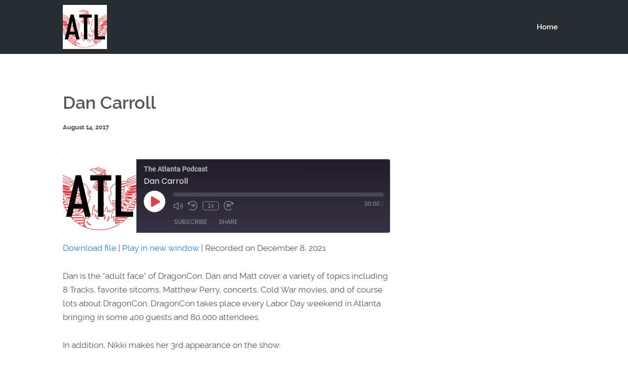

--- FILE ---
content_type: text/css
request_url: https://theatlantapodcast.com/wp-content/themes/podcaster/style.css?ver=6.8.3
body_size: 37862
content:
/*-----------------------------------------------------------
  Theme Name: Podcaster
  Version: 2.4
  Description: Premium WordPress Theme By Theme Station
  Author: http://www.themestation.co
  Author URI: http://themeforest.net/user/themestation/
  Designed & Developed by http://www.themestation.co
  Theme URI: http://themeforest.net/user/themestation/portfolio
	License: GNU General Public License version 3.0
	License URI: http://www.gnu.org/licenses/gpl-3.0.html
	Tags: one-column, two-columns, left-sidebar, right-sidebar, custom-background, custom-colors, custom-header, custom-menu, post-formats, sticky-post, theme-options, threaded-comments
  Text Domain: podcaster
  Domain Path: /lang


  Contents
  -----------
  1. General Settings
  2. Navigation & Header
  3. Latest Episode (Legacy "Featured Front Header")
  4. Featured Front Header (New & Improved)
  5. Front Page List of Posts
  6. Posts
  7. Pagination
  8. Single Post
  9. Comment Section Styling
  10. Blog Page Header
  11. Pages
  12. Seriously Simple Podcasting
  13. Sidebar & Widgets
  14. Shortcode Overrides
  15. Footer
  16. Social Media Icons
  17. Responsive Settings
*/


/*
 * 1 | General Settings
 *-----------------------------------------------------------------
*/


/* 1.1 | Body, Links, Headings, Icons, ...
------------------------------------------*/
* {
  box-sizing: border-box;
}
html {
  -webkit-text-size-adjust: 100%; /* Avoid font scaling in landscape while allowing user zoom */
  text-size-adjust: 100%;
}
body {
  font-family: 'Raleway', 'Arial', sans-serif;
  color: #555555;
  padding: 0;
  margin: 0;
  font-size: 18px;
  font-size: calc( 0.875rem + 0.21vw );
  overflow-x: hidden;
  background-color: #e5e5e5;
  line-height: 1.7;
}
body.single,
body.page {
  background-color: #ffffff;
}
body.page-template-pagepage-frontpage-php,
body.archive.page {
  background-color: #e5e5e5;
}
a:link,
a:visited {
  text-decoration: none;
  color: #199fdd;
  opacity: 1;
  -webkit-transition-duration: 0.4s;
  -moz-transition-duration: 0.4s;
  -o-transition-duration: 0.4s;
  transition-duration: 0.4s;
}
a:hover, 
a:focus {
  text-decoration: none;
  -webkit-transition-duration: 0.4s;
  -moz-transition-duration: 0.4s;
  -o-transition-duration: 0.4s;
  transition-duration: 0.4s;
}
h1,
h2,
h3,
h4,
h5,
h6 {
  font-family: 'Raleway', 'Arial', sans-serif;
  font-weight: 600;
  line-height: 1.2;
}
h1 {
  font-size: 48px;
  font-size: calc(2rem + 0.94vw);

}
h2 {
  font-size: 42px;
  font-size: calc(1.5rem + 0.94vw);
}
h3 {
  font-size: 36px;
  font-size: calc(1.125rem + 0.94vw);
}
h4 {
  font-size: 30px;
  font-size: calc(1rem + 0.94vw);
}
h5 {
  font-size: 24px;
  font-size: calc(0.875rem + 0.52vw);
}
h6 {
  font-size: 18px;
  font-size: calc(0.875rem + 0.21vw);
}
pre {
  font-family: 'B612 Mono', monospace;
  white-space: pre-wrap;      
  white-space: -moz-pre-wrap;
  white-space: -pre-wrap;
  white-space: -o-pre-wrap;
  word-wrap: break-word;
}

/* Wordpress defaults */
.wp-caption-text {
  font-size: 16px;
}
.gallery-caption {
  font-size: 16px;
}
.bypostauthor {
  font-size: 16px;
}
.alignright {
  margin-left: 28px;
  float: right;
}
.alignleft {
  margin-right: 28px;
  float:left;
}
.aligncenter {
  margin-left: auto;
  margin-right: auto;
  text-align: center;
}
.truncate {
  overflow:hidden;
  white-space: nowrap;
  text-overflow: ellipsis;
}

/* Buttons */
.extrasmall {
  padding: 8px 24px;
  font-size: 14px;
  -webkit-border-radius: 3px;
  -moz-border-radius: 3px;
  -o-border-radius: 3px;
  border-radius: 3px;
}
.small {
  padding: 12px 36px;
  font-size: 16px;
  font-size: calc(0.875rem + 0.1vw);
  -webkit-border-radius: 3px;
  -moz-border-radius: 3px;
  -o-border-radius: 3px;
  border-radius: 3px;
}
.medium {
  padding: 18px 54px;
  padding: calc(0.875rem + 0.21vw) calc(1.5rem + 1.56vw);
  font-size: 18px;
  font-size: calc(0.875rem + 0.21vw);
  -webkit-border-radius: 5px;
  -moz-border-radius: 5px;
  -o-border-radius: 5px;
  border-radius: 5px;
}
.large {
  padding: 24px 72px;
  font-size: 22px;
  -webkit-border-radius: 7px;
  -moz-border-radius: 7px;
  -o-border-radius: 7px;
  border-radius: 7px;
}
.listen_butn {
  border: 0px solid #fff;
  border-radius: 10px;
  display: inline-block;
  font-family: 'Niramit', 'Arial', sans-serif;
  height: 50px;
  line-height: 16px;
  margin-top: 24px;
  margin-right:15px;
  margin-bottom: 50px;
  padding: 17px 21px;
  width: 50px;
}
.listen_butn_text {
  font-weight: 700;
  text-transform: uppercase;
  font-size: 14px;
}

/* Info Boxes */
.bx-info {
  line-height: 30px;
}
.bx-info span {
  display: inline-block;
  margin-right: 20px;
}
.bx-info h4 {
  display: inline-block;
  font-size: 22px;
  margin: 0 0 10px 0;
  font-weight: 600;
}
.bx-info.dark {
  padding: 25px;
}

/* Explicit Marker */
.mini-ex {
  background: #e42920;
  color: #fff;
  font-size: 10px;
  text-transform: uppercase;
  font-weight: bold;
  padding: 3px 3px;
  border-radius: 2px;
  line-height: 1;
  margin-left: 10px;
  display: inline-block;
}
.pulls-right .mini-ex,
.pulls-left .mini-ex {
  font-size: 8px;
}
.mini-ex.small-ex {
  display:none;
}

/* Other Helpers */
.clear {
  clear: both;
  display: block;
}
.screen {
  background-color:rgba(0,0,0,0.2);
}

/* Text meant only for screen readers. */
.screen-reader-text {
  border: 0;
  clip: rect(1px, 1px, 1px, 1px);
  clip-path: inset(50%);
  height: 1px;
  margin: -1px;
  overflow: hidden;
  padding: 0;
  position: absolute !important;
  width: 1px;
  word-wrap: normal !important;
}

/* Spinners */
.circle-spinner {
  position: relative;
  width: 40px;
  height: 40px;
  border-radius: 30px;
  border: solid 4px #000000;
  }
.circle-spinner .line {
  position: absolute;
  width: 32px;
  height: 4px;
  transform: translateZ(0);
  -webkit-backface-visibility: hidden;
  top: 14.5px;
  -webkit-animation: spinning-animation 1.5s linear 0s infinite;
  }
.circle-spinner .line:before {
  content: "";
  height: 4px;
  width: 19px;
  position: absolute;
  right: -2px;
  background: #000000;
  border-radius: 5px;
}
@-webkit-keyframes spinning-animation {
  0% { -webkit-transform: rotate(0deg); }
  100% { -webkit-transform: rotate(360deg); }
}



/* 1.2 | Button, Input & Textarea Settings
------------------------------------------*/
input[type="text"],
input[type="email"],
input[type="password"],
.wpcf7-form input[type="url"],
.wpcf7-form input[type="tel"],
.wpcf7-form input[type="number"],
.wpcf7-form input[type="date"],
.wpcf7-form select {
  background: transparent;
  padding: 20px;
  font-family: 'Niramit', 'Arial', sans-serif;
  -webkit-border-radius: 3px;
  -moz-border-radius: 3px;
  -o-border-radius: 3px;
  border-radius: 3px;
  border: 1px solid #dddddd;
  -webkit-transition-duration: 0.4s;
  -moz-transition-duration: 0.4s;
  -o-transition-duration: 0.4s;
  transition-duration: 0.4s;
  opacity: 1;
}
input[type="text"]:focus,
input[type="email"]:focus,
input[type="password"]:focus {
  opacity: 1;
  -webkit-transition-duration: 0.4s;
  -moz-transition-duration: 0.4s;
  -o-transition-duration: 0.4s;
  transition-duration: 0.4s;
}
select {
  min-width: 345px;
}

/* Custom Contact Form */
.form-custom {
  margin-top: 32px;
}
.form-custom input,
.form-custom textarea {
  width: 100%;
}
.form-custom .form-inline {
  display: flex;
  justify-content: space-between;
  flex-wrap: wrap;
  margin-bottom: 24px;
}
.form-custom .form-inline .form-name,
.form-custom .form-inline .form-email {
  width: 48%;
}
.form-custom .form-subject {
  width: 100%;
  margin-bottom: 24px;
}
.form-custom .form-message {
  width: 100%;
  margin-bottom: 24px;
}

textarea {
  background: #fff;
  padding: 20px;
  font-family: 'Niramit', 'Arial', sans-serif;
  line-height: 30px;
  -webkit-border-radius: 3px;
  -moz-border-radius: 3px;
  -o-border-radius: 3px;
  border-radius: 3px;
  border: 1px solid #dddddd;
  opacity: 0.7;
  -webkit-transition-duration: 0.4s;
  -moz-transition-duration: 0.4s;
  -o-transition-duration: 0.4s;
  transition-duration: 0.4s;
}
textarea:focus {
  opacity: 1;
  -webkit-transition-duration: 0.4s;
  -moz-transition-duration: 0.4s;
  -o-transition-duration: 0.4s;
  transition-duration: 0.4s;
}
input[type="submit"],
.form-submit #submit,
#respond #commentform #submit,
a.butn:link,
a.butn:visited,
.error404 .entry-content a.butn:link,
.error404 .entry-content a.butn:visited,
.butn,
.wp-block-file__button {
  background: #199fdd;
  border: none;
  font-family: 'Raleway', 'Arial', sans-serif;
  color: #fff;
  opacity: 1;
  display:inline-block;
  -webkit-border-radius: 3px;
  -moz-border-radius: 3px;
  -o-border-radius: 3px;
  border-radius: 3px;
  -webkit-transition-duration: 0.4s;
  -moz-transition-duration: 0.4s;
  -o-transition-duration: 0.4s;
  transition-duration: 0.4s;
  font-weight: 700; 
  -webkit-appearance: none;
  -moz-appearance: none;
  transition-property: background color opacity;
}
input[type="submit"]:hover,
.form-submit #submit:hover,
#respond #commentform #submit:hover,
a.butn:hover,
.error404 a.butn:hover,
.butn:hover,
.wp-block-file__button:hover {
  opacity: 1;
  transition-property: background color opacity;
  -webkit-transition-duration: 0.4s;
  -moz-transition-duration: 0.4s;
  -o-transition-duration: 0.4s;
  transition-duration: 0.4s;
}
.post-password-form input[type="submit"] {
  padding: 12px 36px;
  font-size: 16px;
}
.post-password-form input[type="password"] {
  padding: 12px 36px;
}
#respond #commentform #submit,
.wpcf7-form-control.wpcf7-submit {
  background: #199fdd;
  border: none;
  font-family: 'Niramit', 'Arial', sans-serif;
  color: #fff;
  opacity: 0.8;
  -webkit-border-radius: 3px;
  -moz-border-radius: 3px;
  -o-border-radius: 3px;
  border-radius: 3px;
  -webkit-transition-duration: 0.4s;
  -moz-transition-duration: 0.4s;
  -o-transition-duration: 0.4s;
  transition-duration: 0.4s;
  font-weight: 600;
  padding: 12px 28px;
  font-size: 16px;
  font-size: calc(0.875rem + 0.1vw)
}
#respond #commentform #submit:hover,
.wpcf7-form-control.wpcf7-submit:hover {
  cursor: pointer;
  opacity: 1;
  -webkit-transition-duration: 0.4s;
  -moz-transition-duration: 0.4s;
  -o-transition-duration: 0.4s;
  transition-duration: 0.4s;
}
input.secondary[type="submit"],
#respond #cancel-comment-reply-link:link,
#respond #cancel-comment-reply-link:visited,
#comments .commentlist li .comment-body .reply a:link,
#comments .commentlist li .comment-body .reply a:visited {
  background-color: transparent;
  border:none;
  font-family: 'Niramit', 'Arial', sans-serif;
  font-size: 18px;
  color: #fff;
  padding: 15px 20px;
  -webkit-border-radius: 3px;
  -moz-border-radius: 3px;
  -o-border-radius: 3px;
  border-radius: 3px;
  -webkit-transition-duration: 0.4s;
  -moz-transition-duration: 0.4s;
  -o-transition-duration: 0.4s;
  transition-duration: 0.4s;
  opacity: 0.8;
}
input.secondary[type="submit"]:hover,
#respond #cancel-comment-reply-link:link:hover,
#respond #cancel-comment-reply-link:visited:hover,
#comments .commentlist li .comment-body .reply a:link:hover,
#comments .commentlist li .comment-body .reply a:visited:hover {
  opacity: 1;
  -webkit-transition-duration: 0.4s;
  -moz-transition-duration: 0.4s;
  -o-transition-duration: 0.4s;
  transition-duration: 0.4s;
}
.post .more-link {
  font-weight: bold;
  margin-top: 32px;
  margin-top: calc(1rem + 0.83vw);
  display: inline-block;
}
blockquote {
  border: none;
  background-color: #eee;
  margin: 25px 0;
  padding: 32px;
  line-height: 31px;
}
blockquote p {
  font-size: inherit;
  line-height: 1.618em;
}
code {
  background-color:rgba(0,0,0,0.2);
  color: #333;
  white-space: pre-wrap;
}
.wp-caption .wp-caption-text {
  background-color: #eee;
  padding: 16px 32px;
}

/* 1.3 | Containers
------------------------------------------*/
.super-container {
  position: relative;
  width: 100%;
  overflow: hidden;
  background-color: #282D31;
}
.container .inner {
  padding: 0;
}
#inner-wrap {
  position: relative;
  width: 100%;
}

/* Grid */
.container {
  width: 1170px;
  margin-left: auto;
  margin-right: auto;
}
.template-width-full .container {
  width: 90vw;
}
.row {
  display: flex;
  flex-wrap: wrap;
  justify-content: space-between;
}
.col-lg-12 {
  width: 100%;
}
.col-lg-11 {
  width: 91.66666667%;
  width: calc( 91.66666667% - 16px );
}
.col-lg-10 {
  width: 83.33333334%;
  width: calc( 83.33333334% - 16px );
}
.col-lg-9 {
  width: 75%;
  width: calc( 75% - 16px );
}
.col-lg-8 {
  width: 66.66666667%;
  width: calc( 66.66666667% - 16px );
}
.col-lg-7 {
  width: 58.33333334%;
  width: calc( 58.33333334% - 16px );
}
.col-lg-6 {
  width: 50%;
  width: calc( 50% - 16px );
}
.col-lg-5 {
  width: 41.66666667%;
  width: calc( 41.66666667% - 16px );
}
.col-lg-4 {
  width: 33.33333334%;
  width: calc( 33.33333334% - 16px );
}
.col-lg-3 {
  width: 25%;
  width: calc( 25% - 16px );
}
.col-lg-2 {
  width: 16.66666667%;
  width: calc( 16.66666667% - 16px );
}
.col-lg-1 {
  width: 8.33333334%;
  width: calc( 8.33333334% - 16px );
}


/* 1.4 | Flexslider Settings */
.flex-direction-nav a {
  width: 48px;
  height: 48px;
  margin: -20px 0 0;
  display: block;
  background-image: url(img/flexslider-arrows.png);
  background-position: 0 0;
  background-repeat: no-repeat;
  background-color: #199fdd;
  position: absolute;
  top: 50%;
  z-index: 100;
  cursor: pointer;
  text-indent: -9999px;
  opacity: 0;
}
.flex-direction-nav .flex-next {
  background-position: 100% 0;
  right: -25px;
  -moz-transition-duration: 0.5s;
  -webkit-border-radius: 3px;
  -moz-border-radius: 3px;
  -o-border-radius: 3px;
  border-radius: 3px;
  text-indent: 9999px;
}
.flex-direction-nav .flex-prev {
  left: -10px;
  -moz-transition-duration: 0.5s;
  -webkit-border-radius: 3px;
  -moz-border-radius: 3px;
  -o-border-radius: 3px;
  border-radius: 3px;
  text-indent: -9999px;
}
.flexslider:hover .flex-next {
  opacity: 0.8;
  right: 10px;
  -moz-transition-duration: 0.25s;
  -webkit-transition-duration: 0.25s;
  -o-transition-duration: 0.25s;
  transition-duration: 0.25s;
}
.flexslider:hover .flex-prev {
  opacity: 0.8;
  left: 10px;
  -moz-transition-duration: 0.25s;
  -webkit-transition-duration: 0.25s;
  -o-transition-duration: 0.25s;
  transition-duration: 0.25s;
}
.flex-control-nav {
  bottom: 5px;
}
.flex-control-paging li a {
  background: none repeat scroll 0 0 rgba(255, 255, 255, 0.5);
  box-shadow: none;
  height: 8px;
  width: 8px;
}
.flex-control-paging li a.flex-active {
  background: none repeat scroll 0 0 rgba(255, 255, 255, 0.9);
  cursor: default;
}
.flex-direction-nav a:before {
  font-family: inherit;
}

/* SC Player */
.sc-new-player-square iframe[src*="soundcloud.com"][src*="visual"] {
  height: 350px;
  width: 350px;
}

.sc-new-player-horz iframe[src*="soundcloud.com"][src*="visual"] {
  width: 100%;
  height: 166px;
}

/* Anch */
iframe[src*="anchor.fm"] {
  height: 166px;
  width: 100%;
}

/* Appl Pod */
iframe[src*="podcasts.apple.com"] {
  width: 100% !important;
  max-width: 100% !important;
}

@media screen and (max-width: 853px) {
  iframe[src*="anchor.fm"] {
    height: 98px;
  }
}

.single.sc-new-player-square .single-featured.audio-embed-code .player_container,
.single.sc-new-player-square .single-featured.audio-embed-url .player_container {
  display: flex;
}
.single.sc-new-player-square .single-featured.audio-embed-code .player_container .audio,
.single.sc-new-player-square .single-featured.audio-embed-url .player_container .audio {
  order: 1;
  margin-right: 32px;
}
.single.sc-new-player-square .single-featured.audio-embed-code .player_container .player_container_text,
.single.sc-new-player-square .single-featured.audio-embed-url .player_container .player_container_text {
  order: 2;
}
.single.sc-new-player-square .single-featured.audio-embed-code.thumb-size-medium.audio-featured-image-thumbnail .player_container.audio-embed.audio-embed-thumbnail-inactive,
.single.sc-new-player-square .single-featured.audio-embed-code.thumb-size-medium.audio-featured-image-thumbnail .player_container.audio-embed-code.audio-embed-thumbnail-inactive,
.single.sc-new-player-square .single-featured.audio-embed-url.thumb-size-medium.audio-featured-image-thumbnail .player_container.audio-embed.audio-embed-thumbnail-inactive,
.single.sc-new-player-square .single-featured.audio-embed-url.thumb-size-medium.audio-featured-image-thumbnail .player_container.audio-embed-code.audio-embed-thumbnail-inactive {
  width: 100%;
}
.single.sc-new-player-square .single-featured.audio-embed-code iframe[src*="soundcloud.com"][src*="visual"],
.single.sc-new-player-square .single-featured.audio-embed-code iframe[src*="soundcloud.com"][src*="visual"],
.single.sc-new-player-square .single-featured.audio-embed-url iframe[src*="soundcloud.com"][src*="visual"],
.single.sc-new-player-square .single-featured.audio-embed-url iframe[src*="soundcloud.com"][src*="visual"] {
  height: 350px;
  max-height: 350px;
  width: 350px;
}
.single.sc-new-player-square .single-featured.audio-embed-code.thumb-size-small.audio-featured-image-thumbnail .player_container.with_thumbnail,
.single.sc-new-player-square .single-featured.audio-embed-url.thumb-size-small.audio-featured-image-thumbnail .player_container.with_thumbnail,
.single.sc-new-player-square .single-featured.audio-embed-code.thumb-size-medium.audio-featured-image-thumbnail .player_container.with_thumbnail,
.single.sc-new-player-square .single-featured.audio-embed-url.thumb-size-medium.audio-featured-image-thumbnail .player_container.with_thumbnail,
.single.sc-new-player-square .single-featured.audio-embed-code.thumb-size-large.audio-featured-image-thumbnail .player_container.with_thumbnail,
.single.sc-new-player-square .single-featured.audio-embed-url.thumb-size-large.audio-featured-image-thumbnail .player_container.with_thumbnail {
  width: 100%;
}


/* 2 | Navigation, Header & Logo
------------------------------------------*/
.above {
  background-color: #282d31;
}
.above-inner {
  display: flex;
  align-items: center;
}
.above .col-lg-3,
.above .col-md-3,
.above .col-lg-9,
.above .co-md-9 {
  min-height: 0px;
}


/* Menu | Transparent */
.above.nav-transparent.no-featured-image {
  float: none;
  position: static;
  width: 100%;
  z-index: 10;
}


/* Menu | Sticky (Large) */
.above.large_nav {
  float: none;
  position: static;
  width: 100%;
  z-index: 10;
}


/* Menu | Sticky (Small) */
.above.nav-sticky.small_nav {
  float: left;
  position: fixed;
  width: 100%;
  z-index: 50;
}
.above.small_nav.nav-transparent {
  background-color:#282d31;
}
.above.small_nav #nav .thst-menu li a {
  padding: 32px 15px;
}
.above.small_nav #nav .thst-menu > li {
  padding:24px 0;
}
.above.small_nav header .main-title a {
  padding:25px 0;
}
.above.small_nav #nav .thst-menu li.menu-item-has-children .sub-menu {
  top:76px;
}
.above.small_nav #nav .thst-menu li.menu-item-has-children .sub-menu .sub-menu {
  top: 0;
}

/* Menu | Sticky & Transparent */
.above.nav-transparent.has-featured-image.nav-not-sticky,
.above.nav-transparent.has-featured-image.large_nav {
  background-color: rgba(0,0,0,0.15);
  position: absolute;
  top: 0;
  width: 100%;
  z-index: 10;
  z-index: 50;
}


/* Menu | Logo */
.above .header {
  display: flex;
  align-items: center;
  height: 110px;
  order: 1;
  transition-duration: 0.5s;
}
.above.small_nav .header {
  height: 80px;
  transition-duration: 0.5s;
}
.above .logo.with-img {
  max-height: 100%;
}
.above .logo.with-img a {
  opacity:1;
}
.above .logo.with-img img {
  display: block;
  max-height: 90px;
  max-width: 260px;
  transition-duration: 0.5s;
}
.above .logo.with-img img.retina {
  display: none;
}
.above.nav-not-sticky .logo.with-img img.sticky {
  display: none;
}
.above.large_nav .logo.with-img img.sticky {
  display: none;
}
.above.small_nav .logo.with-img img {
  transition-duration: 0.5s;
}
.above.small_nav .logo.with-img img.sticky {
  display: block;
  max-height: 45px;
  max-width: 130px;
}
.above.small_nav .logo.with-img img.sticky.retina {
  display:none;
}
.above.small_nav .logo.with-img img.regular {
  display:none;
}

/* Menu | Invisible Navigation Placeholder */
.nav-placeholder {
  float: none;
  height: 110px;
  position: absolute;
  top:0;
  width: 100%;
  opacity: 1;
  z-index: -1;
  margin: 0;
  padding: 0;
  list-style: none;
  color: transparent;
}
.nav-placeholder li {
  padding: 40px 0;
}
.nav-placeholder p {
  margin:0;
  line-height: 1;
}
.nav-placeholder.show {
  position: static;
}
.nav-placeholder.nav-transparent.has-featured-image {
  display: none !important;
}


/* 2.1 | Header (Site title & logo)
------------------------------------------*/
.header a:link,
.header a:visited {
  color: #eee;
}
.header a:hover {
  color: #fff;
}
header .main-title {
  margin: 0;
}
header .main-title a {
  background-position:center left;
  background-repeat:no-repeat;
}
header .main-title a:link,
header .main-title a:visited {
  padding:42px 0;
  display: block;
  font-size: 24px;
  font-size: calc( 1rem + 0.42vw );
  font-weight: 600;
  color: #fff;
  opacity:1;
}
header #menu {
  padding: 15px 0;
}
#top .block {
  text-align:left;
}

/* 2.2 | Navigation
------------------------------------------*/
#nav {
  line-height: 30px;
  z-index: 200;
  position: relative;
  width: auto;
  color: #fff;
  display: block;
  margin-right: 0;
  margin-left: auto;
  order: 2;
}
#nav ul, #nav li {
  list-style: none;
  margin: 0;
  padding: 0;
}
#nav .thst-menu {
  list-style: none;
  margin: 0;
  padding: 0;
  font-weight: 600;
  font-size: 16px;
  font-size: calc(0.875rem + 0.1vw);
  text-align: right;
}
#nav .thst-menu li {
  display: inline-block;
  position: relative;
  padding: 40px 0;
  z-index: 10;
}
#nav .thst-menu li a {
  padding: 43px 15px;
  color: #fff;
  -webkit-transition: all .25s ease;
  -moz-transition: all .25s ease;
  -ms-transition: all .25s ease;
  -o-transition: all .25s ease;
  transition: all .25s ease;
}
#nav .thst-menu li:hover {
  background-color: rgba(0, 0, 0, 0.05);
}


/* Menu | Drop Down (Level 1) */
/* Closed State */
#nav .thst-menu li .sub-menu {
  visibility: hidden;
  opacity: 0;
  position: absolute;
  min-width: 200px;
  width: auto;
  top: 80%;
  white-space: nowrap;
  z-index: -1;
  transition: all 0.3s ease-in-out 0s, visibility 0s linear 0.3s, z-index 0s linear 0.01s;
}

/* Open State */
#nav .thst-menu li:hover > .sub-menu {
  visibility: visible;
  top: 100%;
  opacity: 1;
  z-index: 1;
  transition-delay: 0s, 0s, 0.3s; /* this removes the transition delay so the menu will be visible while the other styles transition */
}
#nav .thst-menu li > .sub-menu li {
  width: auto;
  min-width: 200px;
  padding: 0;
  display: block;
  text-align: left;
  text-overflow: ellipsis;
  white-space: nowrap;
  position: relative;
}
#nav .thst-menu li > .sub-menu li a:link,
#nav .thst-menu li > .sub-menu li a:visited {
  padding: 10px 25px;
  display: block;
  color: #fff;
  background-color: #199fdd;
  overflow: hidden;
  text-overflow: ellipsis;
  white-space: nowrap;
  opacity: 1;
}
#nav.responsive-menu-inactive .thst-menu li:hover > .sub-menu li a:hover {
  color: #fff;
  display: block;
}

/* Secondary Menu */
#nav .thst-menu li > .sub-menu li > .sub-menu {
  position: absolute;
  left: 95%;
  top: 0;
  border: 0;
  z-index: 9999;
}
#nav .thst-menu li:hover > .sub-menu li:hover > .sub-menu {
  position: absolute;
  left: 100%;
  top: 0;
  z-index: 9999;
}

.navigation .menu {
  padding: 40px 0;
  text-align: right;
}
.small_nav .navigation .menu {
  padding: 22px 0;
}
.nav-search-form {
  position: relative;
  font-size: 18px;
  margin-right: 0;
  order: 4;
}
.nav-search-form .open-search-bar {
  margin: 38px 0 38px 10px;
  display: inline-block;
  padding: 8px 0 8px 8px;
  line-height: 1;
}
.small_nav .nav-search-form .open-search-bar {
  margin: 21px 0 21px 10px;
}
.nav-search-form .search-form-drop {
  position: absolute;
  top: 110px;
  left: 10px;
  padding: 10px;
  width: 225px;
  display:none;
  background: rgba(0,0,0,0.4);
  transform: translateX(-80%);
}
.small_nav .nav-search-form .search-form-drop {
  top: 80px;
}
.nav-search-form .search-form-drop:after {
  bottom: 100%;
  left: 8%;
  border: solid transparent;
  content: " ";
  height: 0;
  width: 0;
  position: absolute;
  pointer-events: none;
  border-color: rgba(136, 183, 213, 0);
  border-bottom-color: rgba(255,255,255,1);
  border-width: 6px;
  margin-left: auto;
  right: 24px;
}
.nav-search-form .search-form-drop.open {
  display: block;
  z-index: 15;
}
.nav-search-form .search-container {
  background: transparent;
  border:none;
}
.nav-search-form .search-container #s-nav {
  padding:10px;
  font-size: 14px;
  line-height: 1.2;
  border:0;
  border-radius: 0;
  width:100%;
  color:#282d31;
}
.nav-search-form .search-container #searchsubmit-nav {
  padding:10px;
  background:none;
  border-radius: 0;
  display:none;
}

/* Search Menu: Style Medium */
.nav-search-form.search-style-medium {
  position: static;
}
.nav-search-form.search-style-medium .search-form-drop {
  border-top: 1px solid #eee;
  border-bottom: 1px solid #eee;
  background: #fff;
  background: rgba(255,255,255, 0.95);
  padding: 0;
  width: 100%;
  z-index: -10;
  left: 0;
  right: 0;
  opacity: 0;
  transition-duration: 0.7s;
  transform: translate3d(0, -10%, 0);
  display: block;
  visibility: hidden;
}
.nav-search-form.search-style-medium .search-form-drop:after {
  display: none;
}
.nav-search-form.search-style-medium .search-form-drop.open {
  opacity: 1;
  transform: translate3d(0, 0, 0);
  transition-duration: 0.7s;
  z-index: 15;
  visibility: visible;
}
.above.nav-sticky.small_nav .nav-search-form.search-style-medium .search-form-drop {
  visibility: hidden;
}
.above.nav-sticky.small_nav .nav-search-form.search-style-medium .search-form-drop.open {
  visibility: visible;
}
.nav-search-form.search-style-medium .search-form-drop .search-container {
  width: 1170px;
  margin-right: auto;
  margin-left: auto;
  padding-top: 32px;
  padding-bottom: 32px;
  padding-top: calc(0.75rem + 1.04vw);
  padding-bottom: calc(0.75rem + 1.04vw);
}
.template-width-full .nav-search-form.search-style-medium .search-form-drop .search-container {
  width: 90vw;

}
.nav-search-form.search-style-medium .search-form-drop .search-container #s-nav {
  padding-left: 0;
  padding-right: 0;
  font-size: 2rem;
  font-size: calc(1.2rem + 0.67vw);
}

/* Responsive Menu Button */
.open-menu {
  display: none;
}
.header-menu-inactive .open-menu {
  opacity: 0;
}
.header-menu-inactive .open-menu:hover {
  cursor: default;
}

/* Subscribe Dropdown */
.subscribe-dropdown {
  order: 3;
  position: relative;
  margin-left: 24px;
}
.subscribe-dropdown .subscribe-button-opener {
  padding: 8px 24px;
  position: relative;
  z-index: 10;
}
.subscribe-dropdown  .subscribe-button-opener .icon {
  margin-right: 10px;
}
.subscribe-dropdown .subscribe-dropdown-menu {
  margin: 0;
  padding: 0;
  list-style: none;
  background: #fff;
  position: absolute;
  opacity: 0;
  visibility: hidden;
  top: 50%;
  transition-duration: 0.7s;
  font-size: 14px;
  /*font-size: calc(0.875rem + 0.1vw);*/
  border-radius: 3px;
  overflow: hidden;
}
.subscribe-dropdown:hover  .subscribe-dropdown-menu {
  top: 120%;
  transition-duration: 0.7s;
  opacity: 1;
  visibility: visible;
}
.subscribe-dropdown .subscribe-dropdown-menu li {
  /*border-bottom: 1px solid #eee;*/
  text-align: center;
  
}
.subscribe-dropdown .subscribe-dropdown-menu li:last-child {
  border: none;
}
.subscribe-dropdown .subscribe-dropdown-menu li a {
  white-space: nowrap;
  color: #000;
  padding: 10px 16px;
  display: block;
}
.subscribe-dropdown .subscribe-dropdown-menu li a:hover {
  background: #55ede0;
}
.subscribe-dropdown .subscribe-dropdown-menu li:hover {
  border-color: transparent;
}
.social-subscribe-container {
  width: 100%;
  order: 4;
  display: flex;
  display: none;
}
.social-subscribe-container .subscribe-dropdown {
  display: none;
}
@media screen and (max-width: 1024px) {
  .social-subscribe-container .subscribe-dropdown {
    display: block;
  }  
}
@media screen and (max-width: 1024px) {
  
  .subscribe-dropdown {
    display: none;
  }  
}

/*
 * 3 | Latest Episode ("Featured Front Page Header")
 *-----------------------------------------------------------------*/

/* 3.1 | Subscribe Box
------------------------------------------*/
.main_subscribe {
  background-color: #e9e9e9;
  padding:45px 0;
}
.main_subscribe .content {
  text-align:center;
}


/* 3.2 | Loading Header Image
------------------------------------------*/
#loading_bg {
  width: 100%;
  height: 100%;
  top: 0px;
  left: 0px;
  position: absolute;
  opacity: 1;
  z-index: 99;
  text-align: center;
  background: #191c1f;
  visibility: visible;
  opacity:1;
  transition: visibility 0.5s linear 0.5s,opacity 0.5s linear;
  display: flex;
  justify-content: center;
  align-items: center;
}
#loading_bg.hide_bg {
  visibility: hidden;
  opacity: 0;
  transition-delay: 0.5s;
}
.latest-episode #loading_bg .circle-spinner,
.front-page-header #loading_bg .circle-spinner,
.flexslider-container #loading_bg .circle-spinner {
  margin-top: 5%;
}

.latest-episode.nav-transparent #loading_bg .circle-spinner,
.front-page-header.nav-transparent #loading_bg .circle-spinner,
body.nav-transparent.has-featured-image .flexslider-container #loading_bg .circle-spinner {
  margin-top: 10%;
}


/* 3.2.1 | Header with Album Art
------------------------------------------*/
.main-featured-container {
  display: flex;
  flex-direction: row;
  justify-content: space-between;
  align-items: center;
  margin-top: 64px;
  margin-bottom: 64px;
}
.main-featured-container .img {
  width: 450px;
  margin-left: 42px;
  order: 2;
  display: block;
  position: relative;
}
.template-width-full .main-featured-container .img {
  width: 550px;
}
.main-featured-container .img.has-shapes {
  margin-left: 64px;
}
.fh-audio-art-left.main-featured-container .img.has-shapes {
  margin-right: 90px;
}
.main-featured-container .img img {
  max-width: 100%;
  height: auto;
  display: block;
  position: relative;
  z-index: 90;
  transition-duration: 0.7s;
}
.main-featured-container .img:hover img {
  opacity: 0.5;
  transition-duration: 0.7s;
}
.main-featured-container.fh-audio-art-left .img {
  order: 1;
  margin-right: 42px;
  margin-left: 0;
}
.main-featured-container .img.fh-audio-art-rounded .img-container {
  border-radius: 3px;
  overflow: hidden;
}

.main-featured-container .img.fh-audio-art-round .img-container {
  border-radius: 10px;
  overflow: hidden;
}

.main-featured-container .img.fh-audio-art-circle .img-container {
  border-radius: 50%;
  overflow: hidden;
}

.main-featured-container .img .circle-container {
  position: absolute;
  top:30px;
  left: 30px;
  height: 100%;
  width: 100%;
  transition-duration: 0.7s;
}
.main-featured-container .img:hover .circle-container .shape {
  opacity: 0.1;
  transition-duration: 0.7s;
}
.main-featured-container .img.fh-audio-art-rounded .circle-container .shape {
  border-radius: 3px;
}
.main-featured-container .img.fh-audio-art-round .circle-container .shape {
  border-radius: 10px;
}
.main-featured-container .img.fh-audio-art-circle .circle-container .shape {
  border-radius: 50%;
}
.main-featured-container .img .circle-container .circle-1 {
  position: absolute;
  background: #4e0964;
  height: 100%;
  width: 100%;
  top: -80px;
  left: 15px;
  opacity: 1;
}
.main-featured-container .img .circle-container .circle-2 {
  position: absolute; 
  background: transparent; 
  border: 2px dotted #fff; 
  height: 100%; 
  width: 100%; 
  top: -50px; 
  left: -50px; 
  opacity: 0.5;
}
.main-featured-container .img .circle-container .circle-3 {
  position: absolute; 
  background: #fff; 
  height: 100%; 
  width: 100%; 
  top: 10px; 
  left: 10px; 
  opacity: 0.2;
}

.main-featured-container .img .play-button {
  position: absolute;
  z-index: 95;
  top: 50%;
  left: 50%;
  transform: translate3d(-50%, -50%, 0);
}
.main-featured-container .img .play-button .icon {
  font-size: 0.9rem;
  height: 64px;
  width: 64px;
  background: rgba(255,255,255,1);
  color: #000000;
  border-radius: 50%;
  display: flex;
  justify-content: center;
  align-items: center;
  box-shadow: 0px 0px 16px rgba(0, 0, 0, 0.4);
  transition-duration: 0.7s;
}
.main-featured-container .img .play-button:hover .icon {
  transition-duration: 0.7s;
}
.main-featured-container .img .play-button .icon:before {
  position: relative;
  bottom: -1px;
  right: -1px;
}

.latest-episode .main-featured-container,
.front-page-header .main-featured-container {
  margin: 64px 0 54px 0;
}
.latest-episode.nav-sticky .main-featured-container,
.front-page-header.nav-sticky .main-featured-container {
  margin: 64px 0 54px 0;
}
.has-featured-image .latest-episode.nav-transparent .main-featured-container,
.has-featured-image .front-page-header.nav-transparent .main-featured-container {
  margin: 174px 0 54px 0;
}

.latest-episode .main-featured-container.has-post-thumbnail.has-shapes, 
.front-page-header .main-featured-container.has-post-thumbnail.has-shapes {
  margin-bottom:90px;
}


/* Text */
.main-featured-container .main-featured-post,
.main-featured-container .text {
  margin-top: 0;
  margin-bottom: 0;
  width: 60%;
  width: calc(100% - 450px);
  order: 1;
}
.template-width-full .main-featured-container .main-featured-post,
.template-width-full .main-featured-container .text {
  width: calc(100% - 550px);
}
.has-featured-image .latest-episode.nav-transparent .main-featured-container .main-featured-post,
.has-featured-image .front-page-header.static.nav-transparent .main-featured-container .text,
.has-featured-image .front-page-header.slideshow.nav-transparent .main-featured-container .text,
.front-page-header.static.nav-transparent .main-featured-container .text,
.front-page-header.slideshow.nav-transparent .main-featured-container .text {
  margin-top: 0;
  margin-bottom: 0;
}
/*.has-featured-image .front-page-header.slideshow:not(.nw-hidden) .main-featured-container {
  margin-bottom: 0;
}*/
.main-featured-container.fh-audio-art-left .main-featured-post,
.main-featured-container.fh-audio-art-left .text {
  order: 2;
}
.front-page-header.static .main-featured-container .text,
.latest-episode .main-featured-container .main-featured-post {
  margin-top: 0;
  margin-bottom: 0;
}
.latest-episode .main-featured-container .main-featured-post.audio.audio-url, 
.front-page-header .main-featured-container .text.audio {
  width: 100%;
}


.fh-audio-player-left .latest-episode .main-featured-container.has-post-thumbnail .main-featured-post.audio.audio-url, 
.fh-audio-player-left .front-page-header .main-featured-container.has-post-thumbnail .text.audio {
  width: 60%;
  width: calc(100% - 450px);
}
.fh-audio-player-right .latest-episode .main-featured-container.has-post-thumbnail .main-featured-post.audio.audio-url, 
.fh-audio-player-right .front-page-header .main-featured-container.has-post-thumbnail .text.audio {
  width: 60%;
  width: calc(100% - 450px);
}
.fh-audio-player-center .latest-episode .main-featured-container.has-post-thumbnail .main-featured-post.audio.audio-url, 
.fh-audio-player-center .front-page-header .main-featured-container.has-post-thumbnail .text.audio {
  width: 60%;
  width: calc(100% - 450px);
}


.template-width-full.fh-audio-player-left .latest-episode .main-featured-container.has-post-thumbnail .main-featured-post.audio.audio-url, 
.template-width-full.fh-audio-player-left .front-page-header .main-featured-container.has-post-thumbnail .text.audio {
  width: 60%;
  width: calc(100% - 550px);
}
.template-width-full.fh-audio-player-right .latest-episode .main-featured-container.has-post-thumbnail .main-featured-post.audio.audio-url, 
.template-width-full.fh-audio-player-right .front-page-header .main-featured-container.has-post-thumbnail .text.audio {
  width: 60%;
  width: calc(100% - 550px);
}
.template-width-full.fh-audio-player-center .latest-episode .main-featured-container.has-post-thumbnail .main-featured-post.audio.audio-url, 
.template-width-full.fh-audio-player-center .front-page-header .main-featured-container.has-post-thumbnail .text.audio {
  width: 60%;
  width: calc(100% - 550px);
}


/* Indigo */
.front-page-indigo .latest-episode .main-featured-container .main-featured-post, 
.front-page-indigo .latest-episode.nav-transparent .main-featured-container .main-featured-post, 
.front-page-indigo .front-page-header .main-featured-container .text, 
.front-page-indigo .front-page-header.nav-transparent .main-featured-container .text {
  margin-top: 0;
  margin-bottom: 0;
}



/* Front page header: divider with next week hidden */
.sep-style-wave-1 .front-page-header.nw-hidden .main-featured-container,
.sep-style-wave-1 .front-page-header.nw-hidden .main-featured-post.audio.audio-thumbnails-inactive,
.sep-style-wave-1 .front-page-header.nw-hidden .main-featured-post.audio.audio-thumbnails-active.no-post-thumbnail,
.sep-style-wave-1 .front-page-header.nw-hidden .main-featured-post:not(.audio)  {
  margin-bottom: calc(128px + 54px);
}
.sep-style-wave-2 .front-page-header.nw-hidden .main-featured-container,
.sep-style-wave-2 .front-page-header.nw-hidden .main-featured-post.audio.audio-thumbnails-inactive,
.sep-style-wave-2 .front-page-header.nw-hidden .main-featured-post.audio.audio-thumbnails-active.no-post-thumbnail,
.sep-style-wave-2 .front-page-header.nw-hidden .main-featured-post:not(.audio) {
  margin-bottom: calc(40px + 54px);
}
.sep-style-wave-3 .front-page-header.nw-hidden .main-featured-container,
.sep-style-wave-3 .front-page-header.nw-hidden .main-featured-post.audio.audio-thumbnails-inactive,
.sep-style-wave-3 .front-page-header.nw-hidden .main-featured-post.audio.audio-thumbnails-active.no-post-thumbnail,
.sep-style-wave-3 .front-page-header.nw-hidden .main-featured-post:not(.audio) {
  margin-bottom: calc(27px + 54px);
}
.sep-style-gentle-wave .front-page-header.nw-hidden .main-featured-container,
.sep-style-gentle-wave .front-page-header.nw-hidden .main-featured-post.audio.audio-thumbnails-inactive,
.sep-style-gentle-wave .front-page-header.nw-hidden .main-featured-post.audio.audio-thumbnails-active.no-post-thumbnail,
.sep-style-gentle-wave .front-page-header.nw-hidden .main-featured-post:not(.audio) {
  margin-bottom: calc(158px + 54px);
}
.sep-style-cloud .front-page-header.nw-hidden .main-featured-container,
.sep-style-cloud .front-page-header.nw-hidden .main-featured-post.audio.audio-thumbnails-inactive,
.sep-style-clous .front-page-header.nw-hidden .main-featured-post.audio.audio-thumbnails-active.no-post-thumbnail,
.sep-style-cloud .front-page-header.nw-hidden .main-featured-post:not(.audio) {
  margin-bottom: calc(142px + 54px);
}
.sep-style-zigzag .front-page-header.nw-hidden .main-featured-container,
.sep-style-zigzag .front-page-header.nw-hidden .main-featured-post.audio.audio-thumbnails-inactive,
.sep-style-zigzag .front-page-header.nw-hidden .main-featured-post.audio.audio-thumbnails-active.no-post-thumbnail,
.sep-style-zigzag .front-page-header.nw-hidden .main-featured-post:not(.audio) {
  margin-bottom: calc(21px + 54px);
}



/* Front page header (Text): divider with next week hidden */
.sep-style-wave-1 .front-page-header.text.nw-hidden .content-text {
  padding-bottom: calc(140px - 54px + 75px);
}
.sep-style-wave-2 .front-page-header.text.nw-hidden .content-text {
  padding-bottom: calc(60px - 54px + 75px);
}
.sep-style-wave-3 .front-page-header.text.nw-hidden .content-text {
  padding-bottom: calc(60px - 54px + 75px);
}
.sep-style-gentle-wave .front-page-header.text.nw-hidden .content-text {
  padding-bottom: calc(200px - 54px + 75px);
}
.sep-style-cloud .front-page-header.text.nw-hidden .content-text {
  padding-bottom: calc(180px - 54px + 75px);
}
.sep-style-zigzag .front-page-header.text.nw-hidden .content-text {
  padding-bottom: calc(60px - 54px + 75px);
}



.front-page-header.slideshow .main-featured-container .text {
  padding-bottom: 0;
  margin-top:0;
}

.front-page-classic-template.front-page-transparent-audio-inactive.front-page-custom-color-audio-inactive .front-page-header .audio_player.regular-player,
.front-page-classic-template.front-page-transparent-audio-inactive.front-page-custom-color-audio-inactive .latest-episode .audio_player.regular-player {
  background-color: transparent;
}


/* 3.3 | Latest Episode (Static)
------------------------------------------*/
.content_page_thumb {
  position: relative;
  background-repeat: repeat;
}
.latest-episode {
  background-color: #24292c;
  background-repeat: repeat-y;
  padding: 0;
  color: #fff;
  position: relative;
}
.latest-episode .main-featured-post .powerpress_links {
  display: none;
}
.latest-episode.nav-solid.nav-has-border {
  border-top-width: 1px;
  border-top-style: solid;
}
.latest-episode.front-header {
  padding: 0;
  position: relative;
}
.latest-episode.front-header .translucent {
  padding: 0;
}


/* Latest Episode | Content */
.latest-episode .main-featured-post,
.front-page-header.text .main-featured-post {
  margin: 64px 0 32px 0;
}
.latest-episode.nav-sticky .main-featured-post,
.front-page-header.textnav-sticky .main-featured-post {
  margin: 64px 0 32px 0;
  margin-top: calc(1.5rem + 1.88vw);
}
.latest-episode.nav-sticky .main-featured-container .main-featured-post,
.front-page-header.text.nav-sticky .main-featured-container .main-featured-post {
  margin-top: 0;
}
.has-featured-image .latest-episode.nav-transparent .main-featured-post,
.has-featured-image .front-page-header.text.nav-transparent .main-featured-post {
  margin: 174px 0 32px 0;
}

/* Latest Episode | Mini Title */
.latest-episode .main-featured-post .mini-title-container {
  margin-bottom: 24px;
  display: flex;
  align-items: center;
}
.latest-episode .main-featured-post .mini-title {
  font-size: 14px;
  font-size: calc(0.75rem + 0.1vw);
  color: #199fdd;
  padding: 0;
  font-weight: bold;
  margin-bottom: 0;
  display: block;
}

/* Latest Episode | H2 Title */
.latest-episode h2,
.latest-episode h1 {
  margin: 0 0 24px 0;
  padding: 0;
  font-size: 42px;
  font-size: calc( 2rem + 0.52vw );
}

/* Latest Episode | H3 Title */
.latest-episode h3 {
  margin: 0;
  padding: 0;
  font-size: 18px;
  font-weight: 600;
  color: #a8a9a9;
}

/* Latest Episode | Links */
.latest-episode .main-featured-post a:link:not(.butn),
.latest-episode .main-featured-post a:visited:not(.butn) {
  color: #fff;
}
.latest-episode .main-featured-post a:hover:not(.butn) {
  color: #eee;
}

/* Latest Episode | Excerpts */
.latest-episode .main-featured-post .featured-excerpt {
  border-radius: 7px;
  color: #919495;
  font-size: 16px;
  line-height: 1.7;
  margin: 0 0 24px 0;
}
.latest-episode .main-featured-post .featured-excerpt.excerpt-position-below {
  margin-top: 24px;
  margin-bottom: 0;
}
.latest-episode .main-featured-post .featured-excerpt.style-1 {
  background-color: rgba(0, 0, 0, 0.25);
  padding: 32px 42px;
}
.latest-episode .main-featured-post .featured-excerpt p {
  display: inline;
  margin: 0;
  font-size: 18px;
  font-size: calc( 1rem + 0.1vw);
}
.latest-episode .main-featured-post .featured-excerpt .more-link {
  opacity: 1;
  display: inline-block;
  line-height: 1;
}
.latest-episode .main-featured-post .pull-right .more-link,
.latest-episode .main-featured-post .pull-left .more-link {
  margin-top: 24px;
  font-size: 14px;
  font-weight: bold;
}

/* Latest Episode | Excerpts --> Featured Button */
.latest-episode .main-featured-post .featured-button-container,
.front-page-header .text .featured-button-container {
  margin-bottom: 32px;
}
.latest-episode .main-featured-post .embed-alignment-left .featured-button-container,
.front-page-header .text .embed-alignment-left .featured-button-container,
.latest-episode .main-featured-post .embed-alignment-right .featured-button-container,
.front-page-header .text .embed-alignment-right .featured-button-container {
	margin-top: 24px;
	margin-bottom: 0;
}
.latest-episode .main-featured-post .embed-alignment-center .excerpt-below .featured-button-container,
.front-page-header .text .embed-alignment-center .excerpt-below .featured-button-container {
	margin-top: 24px;
	margin-bottom: 0;
}
.latest-episode .main-featured-post .featured-button-container .butn {
}
.latest-episode .main-featured-post .featured-button-container .butn .icon,
.front-page-header .text .featured-button-container .butn .icon {
  font-size: 1rem;
  margin-right: 12px;
}
.latest-episode .main-featured-post .featured-button-container .butn.medium .icon,
.front-page-header .text .featured-button-container .butn.medium .icon {
  font-size: 1.2rem;
  margin-right: 14px;
}
.latest-episode .main-featured-post .featured-button-container .butn.large .icon,
.front-page-header .text .featured-button-container .butn.large .icon {
  font-size: 1.4rem;
  margin-right: 16px;
}
.latest-episode .main-featured-post .featured-button-container .butn .icon.fa-play,
.front-page-header .text .featured-button-container .butn .icon.fa-play {
  font-size: 0.8rem;
}
.latest-episode .main-featured-post .featured-button-container .butn.medium .icon.fa-play,
.front-page-header .text .featured-button-container .butn.medium .icon.fa-play {
  font-size: 1rem;
}
.latest-episode .main-featured-post .featured-button-container .butn.large .icon.fa-play,
.front-page-header .text .featured-button-container .butn.large .icon.fa-play {
  font-size: 1.2rem;
}

/* Latest Episode | Featured Audio Player */
.latest-episode .main-featured-post.audio.audio-url .audio_player.regular-player, 
.latest-episode .main-featured-post.audio.audio-url .powerpress_player {
  width: 100%;
}
.front-page-custom-color-audio-active.front-page-transparent-audio-active .latest-episode .main-featured-post.audio.audio-url .audio_player.regular-player, 
.front-page-custom-color-audio-active.front-page-transparent-audio-active .latest-episode .main-featured-post.audio.audio-url .powerpress_player {
  padding-left: 0;
  padding-right: 0; 
}

/* Latest Episode | Featured Video Player */
.latest-episode .main-featured-post .content {
  margin-top: 0;
}
.latest-episode .main-featured-post .wp-playlist.wp-audio-playlist {
  margin-top: 32px;
}
.latest-episode .main-featured-post .row .wp-playlist.wp-audio-playlist,
.latest-episode .main-featured-post .row .wp-playlist.wp-video-playlist {
  margin-top: 0;
}

/* Latest Episode | Playlists */
.front-page-header .wp-playlist.wp-audio-playlist, 
.front-page-header .wp-playlist.wp-video-playlist,
.latest-episode .wp-playlist.wp-audio-playlist, 
.latest-episode .wp-playlist.wp-video-playlist {
  margin-top: 0;
  margin-bottom: 0;
}


/* 3.4 | Scheduled Section
------------------------------------------*/
.next-week {
  background-color: rgba(0,0,0,0.25);
  padding: 32px 0;
  padding: calc(1rem + 0.83vw) 0;
}
.next-week-corners-round .next-week {
  border-radius: 7px 7px 0 0;
}
.template-width-full.next-week-corners-round .next-week {
  border-top-left-radius: 10px;
  border-top-right-radius: 10px;
}
.nextweek-line .next-week {
  border-radius: 0;
  background: transparent;
  border-top: 1px solid rgba(0,0,0,0.1);
}
.template-width-full.nextweek-line .next-week {
  border-radius: 0;
}
.next-week .content {
  text-align: left;
  margin: 0;
}
.next-week .content.scheduled {
  text-align: left;
  padding: 0 42px 0 42px;
  padding: 0 calc(1rem + 1.35vw) 0 calc(1rem + 1.35vw);
}
.nextweek-line .next-week .content.scheduled {
  padding-left: 0;
}
.next-week .content.buttons {
  display: flex;
  justify-content: flex-end;
  line-height: 15px;
  padding: 0 42px 0 0;
  padding: 0 calc(1rem + 1.35vw) 0 0;
}
.nextweek-line .next-week .content.buttons {
  padding-right: 0;
}
.nextweek-line .next-week.next-week-hide .content.buttons {
  padding-left: 0;
}

.next-week.next-week-hide .content.buttons {
  justify-content: space-between;
  padding-left: 42px;
  padding-left: calc(1rem + 1.35vw);
}
.next-week.next-week-hide .content.buttons .butn {
  width: 49%;
}
.next-week.next-week-hide .content.buttons .butn:last-child {
  margin-left: 0;
}
.next-week .mini-title {
  color: #707172;
  font-size: 12px;
  font-size: calc( 0.625rem + 0.1vw );
  font-weight: 600;
  letter-spacing: 2px;
  padding-bottom: 15px;
  text-transform: uppercase;
}
.next-week h3 {
  color: #a8a9a9;
  font-size: 18px;
  font-size: calc( 1rem + 0.1vw );
  font-weight: 600;
  margin: 0;
  padding: 0;
}
.next-week .schedule-message {
  font-size: 14px;
  line-height: 1;
  margin: 0;
  padding: 0;
}
.next-week .butn {
  display: block;
  text-overflow: ellipsis;
  white-space: nowrap;
  overflow: hidden;
  padding: 20px 24px;
  text-align: center;
}
.next-week .butn:last-of-type {
  margin-left: 24px;
}

.header-divider-active .next-week {
  background: transparent;
  padding-bottom: 140px;
}
.header-divider-active .next-week .content.scheduled {
  padding-left: 0;
}
.header-divider-active .next-week .content.buttons {
  padding-right: 0;
}

.sep-style-wave-1 .next-week {
  padding-bottom: 140px;
}
.sep-style-wave-2 .next-week {
  padding-bottom: 60px;
}
.sep-style-wave-3 .next-week {
  padding-bottom: 60px;
}
.sep-style-gentle-wave .next-week {
  padding-bottom: 200px;
}
.sep-style-cloud .next-week {
  padding-bottom: 180px;
}
.sep-style-zigzag .next-week {
  padding-bottom: 60px;
}

.sep-style-wave-1 .flexslider-container .next-week {
  padding-bottom: 160px;
}
.sep-style-wave-2 .flexslider-container .next-week {
  padding-bottom: 72px;
}
.sep-style-wave-3 .flexslider-container .next-week {
  padding-bottom: 59px;
}
.sep-style-gentle-wave .flexslider-container .next-week {
  padding-bottom: 190px;
}
.sep-style-cloud .flexslider-container .next-week {
  padding-bottom: 348px;
}
.sep-style-zigzag .flexslider-container .next-week {
  padding-bottom: 53px;
}



/*
 * 4 | Featured Front Header (New & Improved)
 *-----------------------------------------------------------------*/
/* 4.1 | Text & Media Players
------------------------------------------*/
.front-page-header {
  color: #fff;
  position: relative;
}

/* Featured Front Header | Mini title */
.front-page-header .text .mini-title-container {
  margin-bottom: 24px;
  display: flex;
  align-items: center;
}
.front-page-header .text .mini-title {
  color: #199fdd;
  font-weight: bold;
  font-size: 14px;
  font-size: calc(0.75rem + 0.1vw);
  padding: 0;
  display: block;
  margin-bottom: 0;
}

/* Featured Front Header | H2 Title */
.front-page-header .text h2 {
  font-weight: 600;
  font-size: 42px;
  font-size: calc(2rem + 0.52vw);
  margin: 0 0 24px 0;
  padding: 0;
}
.front-page-header .text .pulls-right h2,
.front-page-header .text .pulls-left h2 {
  font-size: 30px;
}
.front-page-header .text h3 {
  margin:0;
  padding:0;
  font-size:18px;
  font-weight: 600;
  color:#a8a9a9;
}
.front-page-header .text h2 a:link,
.front-page-header .text h2 a:visited {
  color:#fff;
}

/* Featured Front Header | Excerpt */
.front-page-header .featured-excerpt {
  border-radius: 7px;
  color: #fff;
  font-size: 16px;
  line-height: 1.7;
  margin-bottom: 24px;
}
.front-page-header .featured-excerpt.excerpt-position-below {
  margin-top: 24px;
  margin-bottom: 0;
}
.front-page-header .featured-excerpt.style-1 {
  background-color: rgba(0, 0, 0, 0.25);
  padding: 30px 40px;
}
.front-page-header .text p {
  display: inline;
  font-size: 20px;
  font-size: calc( 1rem + 0.21vw);
  margin:0;
}
.front-page-header .text .featured-excerpt .more-link {
  opacity: 1;
  display: inline-block;
  line-height: 1;
}
.front-page-header .text .pull-right .more-link,
.front-page-header .text .pull-left .more-link {
  margin-top: 24px;
  font-size: 14px;
  font-weight: bold;
}

/* Custom buttons */
.front-page-header .button-container {
  margin-top: 32px;
}
.front-page-indigo .front-page-header .main-featured-post.audio.audio-url .excerpt-position-below + .button-container {
  margin-top: 0;
}
.front-page-header .button-container .butn {
  margin-right: 24px;
  margin-bottom: 24px;
}
.front-page-header .button-container .butn {
  padding-top: 16px;
  padding-bottom: 16px;
  padding-top: calc(0.875rem + 0.1vw);
  padding-bottom: calc(0.875rem + 0.1vw);
}
.front-page-header .button-container .butn:last-of-type {
  margin-right: 0;
}

/* Align Center */
.front-page-header .embed-container.text-alignment-center .button-container {
  margin-right: auto;
  margin-left: auto;
}
.front-page-header .embed-container.text-alignment-center .button-container {
  text-align: center;
}
.front-page-header .embed-container.text-alignment-center .button-container .butn {
  margin-right: 24px;
  margin-left: 0;
}
.front-page-header .embed-container.text-alignment-center .button-container .butn:last-of-type {
  margin-left: 0;
  margin-right: 0;
}

/* Align Right */
.front-page-header .embed-container.text-alignment-right .button-container {
  margin-right: 0;
  margin-left: auto;
}
.front-page-header .embed-container.text-alignment-right .button-container {
  text-align: right;
}
.front-page-header .embed-container.text-alignment-right .button-container .butn {
  margin-left: 24px;
  margin-right: 0;
}
.front-page-header .embed-container.text-alignment-right .button-container .butn:first-of-type {
  margin-left: 0;
  margin-right: 0;
}


/* Audio & Video Players */
/* Featured Front Header | Players */
.latest-episode .main-featured-post.audio.audio-url .audio_player.regular-player,
.latest-episode .main-featured-post.audio.audio-url .powerpress_player,
.front-page-header .text.audio .audio_player.regular-player, 
.front-page-header .text.audio .powerpress_player {
  width: 100%;
}
.front-page-custom-color-audio-active .latest-episode .main-featured-post.audio.audio-url .audio_player.regular-player,
.front-page-custom-color-audio-active .front-page-header .text.audio .audio_player.regular-player {
  padding-left: 32px;
  padding-right: 32px;
}
.front-page-custom-color-audio-active.front-page-transparent-audio-active .latest-episode .main-featured-post.audio.audio-url .audio_player.regular-player,
.front-page-custom-color-audio-active.front-page-transparent-audio-active .front-page-header .text.audio .audio_player.regular-player {
  padding-left: 0;
  padding-right: 0; 
}
.front-page-custom-color-audio-active.front-page-transparent-audio-active .latest-episode .main-featured-post.audio.audio-url .audio_player.regular-player,
.front-page-custom-color-audio-active.front-page-transparent-audio-active .front-page-header .audio_player.regular-player {
  padding: 0;
  background: transparent;
}
.front-page-custom-color-audio-active.front-page-transparent-audio-active .front-page-header .audio_player.regular-player .mejs-container.mejs-audio,
.front-page-custom-color-audio-active.front-page-transparent-audio-active .front-page-header .powerpress_player .mejs-container.mejs-audio,
.front-page-custom-color-audio-active.front-page-transparent-audio-active .front-page-header .audio_player.regular-player .mejs-controls,
.front-page-custom-color-audio-active.front-page-transparent-audio-active .front-page-header .powerpress_player .mejs-controls {
  background: transparent;
}
.front-page-custom-color-audio-active.front-page-transparent-audio-active .front-page-indigo .latest-episode .mejs-video .mejs-controls,
.front-page-custom-color-audio-active.front-page-transparent-audio-active .front-page-indigo .front-page-header .mejs-video .mejs-controls,
.front-page-custom-color-audio-active.front-page-transparent-audio-active .latest-episode .mejs-video .mejs-controls,
.front-page-custom-color-audio-active.front-page-transparent-audio-active .front-page-header .mejs-video .mejs-controls,

.front-page-custom-color-audio-active.front-page-transparent-audio-active .front-page-indigo .latest-episode .mejs-video .mejs-controls:hover, 
.front-page-custom-color-audio-active.front-page-transparent-audio-active .front-page-indigo .latest-episode .mejs-video .mejs-overlay-button,
.front-page-custom-color-audio-active.front-page-transparent-audio-active .front-page-indigo .latest-episode .mejs-video .mejs-overlay-button:hover,
.front-page-custom-color-audio-active.front-page-transparent-audio-active .front-page-indigo .front-page-header .mejs-video .mejs-controls:hover, 
.front-page-custom-color-audio-active.front-page-transparent-audio-active .front-page-indigo .front-page-header .mejs-video .mejs-overlay-button,
.front-page-custom-color-audio-active.front-page-transparent-audio-active .front-page-indigo .front-page-header .mejs-video .mejs-overlay-button:hover,
.front-page-custom-color-audio-active.front-page-transparent-audio-active .latest-episode .mejs-video .mejs-controls:hover, 
.front-page-custom-color-audio-active.front-page-transparent-audio-active .latest-episode .mejs-video .mejs-overlay-button,
.front-page-custom-color-audio-active.front-page-transparent-audio-active .latest-episode .mejs-video .mejs-overlay-button:hover,
.front-page-custom-color-audio-active.front-page-transparent-audio-active .front-page-header .mejs-video .mejs-controls:hover, 
.front-page-custom-color-audio-active.front-page-transparent-audio-active .front-page-header .mejs-video .mejs-overlay-button,
.front-page-custom-color-audio-active.front-page-transparent-audio-active .front-page-header .mejs-video .mejs-overlay-button:hover {
  background: transparent;
}
.front-page-header .embed_code {
  text-align: right;
}
.front-page-header .video_player {
  padding: 0;
}
.front-page-header .text .powerpress_links {
  display:none;
}



/* 4.2 | Front Page Header (Text Mode)
------------------------------------------*/
.front-page-header.text .content-text {
  padding: 75px 0;
}
.header-divider-active .front-page-header.text .content-text {
  position: relative;
  z-index: 10;
}
.front-page-header.text.fh-alignment-left .content-text {
  text-align: left;
}
.front-page-header.text.fh-alignment-center .content-text {
  text-align: center;
}
.front-page-header.text.fh-alignment-right .content-text {
  text-align: right;
}
.front-page-header.text.nav-transparent .content-text {
  padding: 175px 0 75px 0;
}
.front-page-header.text .content-text h2 {
  color: #ffffff;
  margin: 0;
  font-size: 42px;
  font-size: calc( 2rem + 0.52vw );
}
.front-page-header.text .content-text .content-blurb {
  margin-top: 24px;
}


/* 4.3 | Featured Front Header (Static)
------------------------------------------*/
.front-page-header.static {
  background-color: #24292c;
}
.header-filter-active .front-page-header.static.nav-sticky .inside {
  padding:0;
}
.header-filter-active .front-page-header.static.has-header .inside,
.header-filter-active .front-page-header.slideshow .has-header .inside {
  background:rgba(0,0,0,0.5);
}
.front-page-header.static .text {
  margin: 64px 0 42px 0;
  margin-top: calc(1.5rem + 1.88vw);
  padding: 0;
  color: #fff;
}
.has-featured-image .front-page-header.static.nav-transparent .text {
  margin-top: 150px;
  margin-top: 174px;
}
.front-page-header.static.nav-sticky.nw-hidden .main-featured-post:not(.audio-thumbnails-active) {
  padding:0 0 75px 0;
}


/* 4.4 | Featured Front Header (Slideshow)
------------------------------------------*/
.flexslider-container {
  background-color: #24292c;
  position: relative;
}
.front-page-header.slideshow.flexslider.loading_featured {
  z-index:999;
  height: 300px;
  overflow: hidden;
  background-repeat: no-repeat;
  background-position: center;
}
.front-page-header.slideshow.flexslider.loading_featured .slide {
  opacity: 0;
}
.front-page-header.slideshow.flexslider .slide {
  opacity: 1;
}
.front-page-header.slideshow.flexslider .flex-control-nav {
  display:none;
}
.front-page-header.slideshow.flexslider {
  border:0;
  border-radius: 0;
  margin:0;
  background-color: transparent;
  box-shadow: none;
  direction: ltr;
  overflow: hidden; /* new 1.8.9 */
}
.header-filter-active .front-page-header.slideshow .has-header .inside {
  background: rgba(0,0,0,0.5);
}
.front-page-header.slideshow .text {
  margin: 64px 0 0 0;
  margin-top: calc(1.5rem + 1.88vw);
  /*padding: 0 0 150px 0;
  padding: 0 0 184px 0;*/
  color: #fff;
}
.template-width-full .front-page-header.slideshow .slide.audio-thumbnails-inactive.no-post-thumbnail .text {
  /*padding-bottom: 190px;*/
}
.has-featured-image .front-page-header.slideshow.nav-transparent .text {
  margin-top: 174px;
}
/*.front-page-header.slideshow.nav-sticky.nw-hidden .text {
  padding: 0 0 75px 0;
}*/
.flexslider-container .next-week {
  /*position: absolute;*/
  position: relative;
  margin-left: auto;
  margin-right: auto;
  /*bottom: 0;
  left: 0;
  right: 0;*/
  width: 1170px;
  z-index: 9;
}
.template-width-full .flexslider-container .next-week {
  width: 90vw;
}

.front-page-header.slideshow .text {
    margin: 64px 0 54px 0;
}

.flexslider-container .slide .next-week {
  opacity: 0;
  -webkit-animation-duration: 0.6s;
  animation-duration: 0.6s;
  -webkit-animation-delay: 0;
  animation-delay: 0;
  -webkit-animation-fill-mode: both;
  animation-fill-mode: both;
  -webkit-animation-name: fadeOutBottom;
  animation-name: fadeOutBottom;
}
.flexslider-container .slide.flex-active-slide .next-week {
  -webkit-animation-duration: 0.6s;
  animation-duration: 0.6s;
  -webkit-animation-delay: 0.4s;
  animation-delay: 0.4s;
  -webkit-animation-fill-mode: both;
  animation-fill-mode: both;
  -webkit-animation-name: fadeInBottom;
  animation-name: fadeInBottom;
}


@-webkit-keyframes fadeOutBottom {
  0% {
    opacity: 1;
  }
  100% {
    opacity: 0;
    -webkit-transform: translate3d(0, 10px, 0);
    transform: translate3d(0, 10px, 0);
  }
}
@keyframes fadeOutBottom {
  0% {
    opacity: 1;
    
  }
  100% {
    opacity: 0;
    -webkit-transform: translate3d(0, 10px, 0);
    transform: translate3d(0, 10px, 0);
  }
}

@-webkit-keyframes fadeInBottom {
  0% {
    opacity: 0;
    -webkit-transform: translate3d(0, 10px, 0);
    transform: translate3d(0, 10px, 0);
  }
  100% {
    opacity: 1;
    -webkit-transform: none;
    transform: none;
  }
}
@keyframes fadeInBottom {
  0% {
    opacity: 0;
    -webkit-transform: translate3d(0, 10px, 0);
    transform: translate3d(0, 10px, 0);
  }
  100% {
    opacity: 1;
    -webkit-transform: none;
    transform: none;
  }
}

/* Featured Front Header (Slideshow) | Arrows */
.front-page-header.slideshow .flex-direction-nav a {
  background-color: transparent;
  background-image: url("img/slide-arrows.png");
  background-position: 0 0;
  background-repeat: no-repeat;
  top: 50%;
  width: 32px;
  height: 52px;
  border-radius: 0;
}
.front-page-header.slideshow .flex-direction-nav .flex-next {
  background-position: 100% 0;
}
.front-page-header.slideshow .flex-direction-nav .flex-next,
.front-page-header.slideshow .flex-direction-nav .flex-prev {
  color: transparent;
  text-shadow: none;
}
.front-page-header.slideshow:hover .flex-direction-nav .flex-next {
  right: 100px;
  right: calc( (100vw - 1170px) / 4);
  transform: translate3d(50%,0,0);
}
.front-page-header.slideshow:hover .flex-direction-nav .flex-prev {
  left: 100px;
  left: calc( (100vw - 1170px) / 4);
  transform: translate3d(-50%,0,0);
}
.template-width-full .front-page-header.slideshow:hover .flex-direction-nav .flex-next {
  right: calc( (100vw - 90vw) / 4);
}
.template-width-full .front-page-header.slideshow:hover .flex-direction-nav .flex-prev {
  left: calc( (100vw - 90vw) / 4);
}
.front-page-header.slideshow.dark-arrows .flex-direction-nav a {
  background-image: url("img/slide-arrows-light-dark.png");
  background-position: 0 100%;
}
.front-page-header.slideshow.dark-arrows .flex-direction-nav .flex-next {
  background-position: 100% 100%;
}


/* Featured Front Header (Slideshow) | Loading Featured Slides */
.flexslider-container .front-page-header.flexslider.loading_slides {
  height: 500px;
  background-color: #fff;
  background-image: url(img/270.GIF);
  background-repeat: no-repeat;
  background-position: center;
}

/* Featured Front Header (Slideshow) | Flexslider: Placeholder when empty. */
.empty-slideshow .placeholder.inside {
  padding:42px 0 54px 0;
}
.empty-slideshow .placeholder.inside p {
  margin:0;
  color:#ccc;
  font-size: 14px;
  padding-top:24px;
}

/* Parallax */
.parallax-container {
  min-height: 400px;
  background: transparent;
}



/* 4.5 | Latest Episode & Front Page Header
----------------------------------------- */

/* Latest Episode & Front Page Header | Embedded Content */
.front-page-header .video-text.heading,
.latest-episode .main-featured-post .video-text.heading {
  margin-top:24px;
}
.front-page-header .video-text.heading-below,
.latest-episode .main-featured-post .video-text.heading-below {
  margin-top:0;
}
.front-page-header .video-text.excerpt-below,
.latest-episode .main-featured-post .video-text.excerpt-below {
  margin-top:24px;
  margin-bottom:0;
}
.front-page-header .video-text.align-left,
.latest-episode .main-featured-post .video-text.align-left {
  display: flex;
  flex-direction: column;
  align-items: flex-start;
  text-align: left;
}
.front-page-header .video-text.align-center,
.latest-episode .main-featured-post .video-text.align-center {
  display: flex;
  flex-direction: column;
  align-items: center;
  text-align: center;
}
.front-page-header .video-text.align-right,
.latest-episode .main-featured-post .video-text.align-right {
  display: flex;
  flex-direction: column;
  align-items: flex-end;
  text-align: right;
}

/* Latest Episode & Front Page Header | Embedded Content (new) */
.front-page-header .row,
.latest-episode .row {
  width: 100%;
}
.front-page-header .embed-container,
.latest-episode .embed-container {
  display: flex;
  justify-content: space-between;
  width: 100%;
  /*align-items: center;*/
}

/* Embedded Aligmentment = Left */
.front-page-header .embed-container.embed-alignment-left .embed-col-media,
.latest-episode .embed-container.embed-alignment-left .embed-col-media {
  order: 1;
}
.front-page-header .embed-container.embed-alignment-left .embed-col-text,
.latest-episode .embed-container.embed-alignment-left .embed-col-text {
  order: 2;
}

/* Embedded Aligmentment = Right */
.front-page-header .embed-container.embed-alignment-right .embed-col-media,
.latest-episode .embed-container.embed-alignment-right .embed-col-media {
  order: 2;
}
.front-page-header .embed-container.embed-alignment-right .embed-col-text,
.latest-episode .embed-container.embed-alignment-right .embed-col-text {
  order: 1;
}

/* Embedded Aligmentment = Center + Text Alignment = Center */
.front-page-header .embed-container.embed-alignment-center.text-alignment-left,
.latest-episode .embed-container.embed-alignment-center.text-alignment-left {
  align-items: flex-start;
}

/* Embedded Aligmentment = Center + Text Alignment = Center */
.front-page-header .embed-container.embed-alignment-center.text-alignment-center,
.latest-episode .embed-container.embed-alignment-center.text-alignment-center {
  align-items: center;
}

/* Embedded Aligmentment = Center + Text Alignment = Right */
.front-page-header .embed-container.embed-alignment-center.text-alignment-right,
.latest-episode .embed-container.embed-alignment-center.text-alignment-right {
  align-items: flex-end;
}


.front-page-header .embed-col.video-text.heading,
.latest-episode .main-featured-post .embed-col.video-text.heading {
  margin-top: 0;
}
.front-page-header .embed-container.embed-alignment-center,
.latest-episode .embed-container.embed-alignment-center {
  flex-direction: column;
}
.front-page-header .embed-container.text-alignment-left h2,
.latest-episode .embed-container.text-alignment-left h2,
.front-page-header .embed-container.text-alignment-left .featured-excerpt,
.latest-episode .embed-container.text-alignment-left .featured-excerpt,
.front-page-header .embed-container.text-alignment-left .mini-title-container,
.latest-episode .embed-container.text-alignment-left .mini-title-container {
  text-align: left;
}
.front-page-header .embed-container.text-alignment-right h2,
.latest-episode .embed-container.text-alignment-right h2,
.front-page-header .embed-container.text-alignment-right .featured-excerpt,
.latest-episode .embed-container.text-alignment-right .featured-excerpt,
.front-page-header .embed-container.text-alignment-right .mini-title-container,
.latest-episode .embed-container.text-alignment-right .mini-title-container,
.front-page-header .embed-container.text-alignment-right .featured-button-container,
.latest-episode .embed-container.text-alignment-right .featured-button-container {
  text-align: right;
  margin-left: auto;
  margin-right: 0;
}
.front-page-header .text .embed-container.text-alignment-right .mini-title-container {
	justify-content: flex-end;
}
.front-page-header .embed-container.text-alignment-center h2,
.latest-episode .embed-container.text-alignment-center h2,
.front-page-header .embed-container.text-alignment-center .featured-excerpt,
.latest-episode .embed-container.text-alignment-center .featured-excerpt,
.front-page-header .embed-container.text-alignment-center .mini-title-container,
.latest-episode .embed-container.text-alignment-center .mini-title-container,
.front-page-header .embed-container.text-alignment-center .featured-button-container,
.latest-episode .embed-container.text-alignment-center .featured-button-container {
  text-align: center;
  margin-left: auto;
  margin-right: auto;
}
.front-page-header .text .embed-container.text-alignment-center .mini-title-container {
	justify-content: center;
}
.front-page-header .row .embed-container .video_player,
.latest-episode .row .embed-container .video_player,
.front-page-header .row .embed-container .audio_player,
.latest-episode .row .embed-container .audio_player {
  padding: 0;
}
.front-page-header .embed-container .embed-col iframe,
.latest-episode .embed-container .embed-col iframe {
  display: block;
  width: 100%;
}
.front-page-header .embed-col-text-with-position.video-text.excerpt-below,
.latest-episode .main-featured-post .embed-col-text-with-position.video-text.excerpt-below {
  margin-top: 0;
  margin-bottom: 0;
}
.front-page-header .embed-col-text-with-position.video-text.excerpt-below .featured-excerpt,
.latest-episode .main-featured-post .embed-col-text-with-position.video-text.excerpt-below .featured-excerpt {
  margin-top: 24px;
  margin-bottom: 0;
}

/* Soundcloud */

/* New player: square */
.front-page-header.fph-sc-new-player-square .embed-container .embed-col iframe[src*="soundcloud.com"][src*="visual"],
.latest-episode.fph-sc-new-player-square .embed-container .embed-col iframe[src*="soundcloud.com"][src*="visual"] {
  width: 378px;
  height: 378px;
  margin-right: auto;
  margin-left: 0;
}
.front-page-header.fph-sc-new-player-square .embed-container .embed-col.embed-col-media.col-lg-4 iframe[src*="soundcloud.com"][src*="visual"],
.latest-episode.fph-sc-new-player-square .embed-container .embed-col.embed-col-media.col-lg-4 iframe[src*="soundcloud.com"][src*="visual"] {
  width: 378px;
  height: 378px;
  width: calc(1170px * 0.3333 - 16px);
  height: calc(1170px * 0.3333 - 16px);
}
.front-page-header.fph-sc-new-player-square .embed-container .embed-col.embed-col-media.col-lg-6 iframe[src*="soundcloud.com"][src*="visual"],
.latest-episode.fph-sc-new-player-square .embed-container .embed-col.embed-col-media.col-lg-6 iframe[src*="soundcloud.com"][src*="visual"] {
  width: 569px;
  height: 569px;
  width: calc(1170px * 0.5 - 16px);
  height: calc(1170px * 0.5 - 16px);
}
.front-page-header.fph-sc-new-player-square .embed-container .embed-col.embed-col-media.col-lg-8 iframe[src*="soundcloud.com"][src*="visual"],
.latest-episode.fph-sc-new-player-square .embed-container .embed-col.embed-col-media.col-lg-8 iframe[src*="soundcloud.com"][src*="visual"] {
  width: 764px;
  height: 764px;
  width: calc(1170px * 0.6666 - 16px);
  height: calc(1170px * 0.6666 - 16px);
}

.template-width-full .front-page-header.fph-sc-new-player-square .embed-container .embed-col.embed-col-media.col-lg-4 iframe[src*="soundcloud.com"][src*="visual"],
.template-width-full .latest-episode.fph-sc-new-player-square .embed-container .embed-col.embed-col-media.col-lg-4 iframe[src*="soundcloud.com"][src*="visual"] {
  width: 415px;
  height: 415px;
  width: calc(90vw * 0.25 - 16px);
  height: calc(90vw * 0.25 - 16px);
  margin-right: auto;
  margin-left: auto;
}
.template-width-full .front-page-header.fph-sc-new-player-square .embed-container .embed-col.embed-col-media.col-lg-6 iframe[src*="soundcloud.com"][src*="visual"],
.template-width-full .latest-episode.fph-sc-new-player-square .embed-container .embed-col.embed-col-media.col-lg-6 iframe[src*="soundcloud.com"][src*="visual"] {
  width: 559px;
  height: 559px;
  width: calc(90vw * 0.3333 - 16px);
  height: calc(90vw * 0.3333 - 16px);
  margin-right: auto;
  margin-left: auto;
}
.template-width-full .front-page-header.fph-sc-new-player-square .embed-container .embed-col.embed-col-media.col-lg-8 iframe[src*="soundcloud.com"][src*="visual"],
.template-width-full .latest-episode.fph-sc-new-player-square .embed-container .embed-col.embed-col-media.col-lg-8 iframe[src*="soundcloud.com"][src*="visual"] {
  width: 847px;
  height: 847px;
  width: calc(90vw * 0.5 - 16px);
  height: calc(90vw * 0.5 - 16px);
  margin-right: auto;
  margin-left: auto;
}
.template-width-full .front-page-header.fph-sc-new-player-square .embed-container .embed-col.embed-col-media.col-lg-4 iframe[src*="soundcloud.com"] + div,
.template-width-full .latest-episode.fph-sc-new-player-square .embed-container .embed-col.embed-col-media.col-lg-4 iframe[src*="soundcloud.com"] + div {
  text-align: center;
}
.template-width-full .front-page-header.fph-sc-new-player-square .embed-container .embed-col.embed-col-media.col-lg-6 iframe[src*="soundcloud.com"] + div,
.template-width-full .latest-episode.fph-sc-new-player-square .embed-container .embed-col.embed-col-media.col-lg-6 iframe[src*="soundcloud.com"] + div {
  text-align: center;
}
.template-width-full .front-page-header.fph-sc-new-player-square .embed-container .embed-col.embed-col-media.col-lg-8 iframe[src*="soundcloud.com"] + div,
.template-width-full .latest-episode.fph-sc-new-player-square .embed-container .embed-col.embed-col-media.col-lg-8 iframe[src*="soundcloud.com"] + div {
  text-align: center;
}
.front-page-header.fph-sc-new-player-square .embed-container.text-alignment-center .embed-col.embed-col-media iframe[src*="soundcloud.com"][src*="visual"],
.latest-episode.fph-sc-new-player-square .embed-container.text-alignment-center .embed-col.embed-col-media iframe[src*="soundcloud.com"][src*="visual"] {
  margin-right: auto;
  margin-left: auto;
}
.front-page-header.fph-sc-new-player-square .embed-container.text-alignment-right .embed-col.embed-col-media iframe[src*="soundcloud.com"][src*="visual"],
.latest-episode.fph-sc-new-player-square .embed-container.text-alignment-right .embed-col.embed-col-media iframe[src*="soundcloud.com"][src*="visual"] {
  margin-right: 0;
  margin-left: auto;
}
.latest-episode .embed-container.text-alignment-center .embed-col.embed-col-media div {
  text-align: center;
}
.latest-episode .embed-container.text-alignment-right .embed-col.embed-col-media div {
  text-align: right;
}

/* New player: horizontal */
.front-page-header.fph-sc-new-player-horz .embed-container .embed-col iframe[src*="soundcloud.com"][src*="visual"],
.latest-episode.fph-sc-new-player-horz .embed-container .embed-col iframe[src*="soundcloud.com"][src*="visual"] {
  width: 100%;
  height: 166px;
  margin-right: auto;
  margin-left: 0;
}
.front-page-header.fph-sc-new-player-horz .embed-container .embed-col.embed-col-media.col-lg-4 iframe[src*="soundcloud.com"][src*="visual"],
.latest-episode.fph-sc-new-player-horz .embed-container .embed-col.embed-col-media.col-lg-4 iframe[src*="soundcloud.com"][src*="visual"] {
  width: 100%;
  height: 166px;
}
.front-page-header.fph-sc-new-player-horz .embed-container .embed-col.embed-col-media.col-lg-6 iframe[src*="soundcloud.com"][src*="visual"],
.latest-episode.fph-sc-new-player-horz .embed-container .embed-col.embed-col-media.col-lg-6 iframe[src*="soundcloud.com"][src*="visual"] {
  width: 100%;
  height: 166px;
}
.front-page-header.fph-sc-new-player-horz .embed-container .embed-col.embed-col-media.col-lg-8 iframe[src*="soundcloud.com"][src*="visual"],
.latest-episode.fph-sc-new-player-horz .embed-container .embed-col.embed-col-media.col-lg-8 iframe[src*="soundcloud.com"][src*="visual"] {
  width: 100%;
  height: 166px;
}


/* Latest Episode & Front Page Header | Audio and Video Players */
.front-page-header .audio_player.audio,
.latest-episode .audio_player.audio {
  padding: 40px 0 20px 0;
}
.front-page-header .row .video_player,
.latest-episode .row .video_player {
  padding: 10px 0;
}
.front-page-header .audio_player iframe,
.latest-episode .audio_player iframe {
  width: 100%;
}
.front-page-header .mejs-container.wp-audio-shortcode,
.front-page-header .mejs-embed,
.front-page-header .mejs-embed body,
.front-page-header .mejs-container.wp-audio-shortcode .mejs-controls,
.front-page-header .powerpress_player .mejs-container.wp-audio-shortcode .mejs-controls,
.latest-episode .mejs-container.wp-audio-shortcode,
.latest-episode .mejs-embed,
.latest-episode .mejs-embed body,
.latest-episode .mejs-container.wp-audio-shortcode .mejs-controls,
.latest-episode .powerpress_player .mejs-container.wp-audio-shortcode .mejs-controls {
  background-color: transparent;
}
.front-page-header .powerpress_player .mejs-container.wp-audio-shortcode,
.latest-episode .powerpress_player .mejs-container.wp-audio-shortcode {
  margin-top: 0;
}
.front-page-header .mejs-container.wp-audio-shortcode .mejs-controls,
.latest-episode .mejs-container.wp-audio-shortcode .mejs-controls {
  padding: 0;
}
.front-page-header .wp-audio-playlist .mejs-container.mejs-audio .mejs-controls,
.latest-episode .wp-audio-playlist .mejs-container.mejs-audio .mejs-controls {
  background:transparent;
}
.front-page-header .mejs-controls .mejs-time-rail .mejs-time-total,
.front-page-header .mejs-controls .mejs-horizontal-volume-slider .mejs-horizontal-volume-total,
.latest-episode .mejs-controls .mejs-time-rail .mejs-time-total,
.latest-episode .mejs-controls .mejs-horizontal-volume-slider .mejs-horizontal-volume-total {
  background: rgba(0, 0, 0, 0.6);
}

/* Video Background */
.front-page-header-video-background {
  width: 100vw;
  min-height: 100vh;
  min-height: calc(100vh - 111px);
  overflow: hidden;
}
.nav-transparent.has-featured-image .front-page-header-video-background {
  min-height: 100vh;
}
.front-page-header-video-background .inside {
  position: relative;
  min-height: calc(100vh - 111px);
}
.nav-transparent.has-featured-image .front-page-header-video-background .inside {
  min-height: 100vh;
}
.front-page-header-video-background .video-bg {
  width: 100vw;
  min-height: 100vh;
  min-height: calc(100vh - 111px);
  position: absolute;
  top: 0;
  bottom: 0;
  left: 0;
  right: 0;
}
.front-page-header-video-background.parallax_on .video-bg {
  top: -50px;
}
.nav-transparent.has-featured-image .front-page-header-video-background .video-bg {
  min-height: 100vh;
}
.front-page-header-video-background .video-bg .screen {
  position: absolute;
  top: 0;
  bottom: 0;
  left: 0;
  right: 0;
  background: rgba(0,0,0,0.1);
  z-index: 10;
}
.front-page-header-video-background .video-bg video {
  object-fit: cover;
  min-height: 100%;
  width: 100vw;
}

/* Controls */
.pod-video-bg-controls[data-state=hidden] {
  display:none;
}
.pod-video-bg-controls[data-state=visible] {
  display:block;
}
.pod-video-bg-controls {
  position: static;
  top: 50%;
  left: 50%;
  opacity: 1;
  visibility: visible;
  z-index: 9999;
  background: transparent;
  height: 50px;
  width: 50px;
  transition-duration: 0.4s;
  margin-right: auto;
  margin-left: auto;
}
.front-page-header-video-background.fh-alignment-left .pod-video-bg-controls {
  margin-right: auto;
  margin-left: 0;
}
.front-page-header-video-background.fh-alignment-center .pod-video-bg-controls {
  margin-right: auto;
  margin-left: auto;
}
.front-page-header-video-background.fh-alignment-right .pod-video-bg-controls {
  margin-right: 0;
  margin-left: auto;
}
.pod-video-bg-controls:hover button {
  background: #fff;
  border-color: #fff;
  transition-duration: 0.4s;
}
.pod-video-bg-controls button {
  border:none;
  cursor:pointer;
  color: transparent;
  background-size:contain;
  background-repeat:no-repeat;
  padding: 0;
  display: flex;
  justify-content: center;
  align-items: center;
  height: 50px;
  width: 50px;border-radius: 50%;
  background: #ffffff;
}
.pod-video-bg-controls button .label {
  display: none;
}
.pod-video-bg-controls button:before {
  font-family: "Font Awesome 5 Free";
  font-weight: 900;
  color: #ae72e8;
  font-size: 0.9rem;
  position: relative;
  left: 1px;
  bottom: 0;
}
.pod-video-bg-controls:hover button {
  background: #ae72e8;
}
.pod-video-bg-controls:hover button:before {
  color: #ffffff;
}
.pod-video-bg-controls button[data-state="play"] {
  opacity: 1;
}
.pod-video-bg-controls button[data-state="play"]:before {
  content: "\f04b";
}
.front-page-header-video-background .pod-video-bg-controls button[data-state="pause"] {
  opacity: 0;
  transition-duration: 0.4s;
}
.front-page-header-video-background:hover .pod-video-bg-controls button[data-state="pause"] {
  opacity: 1;
  transition-duration: 0.4s;
}
.touch .front-page-header-video-background .pod-video-bg-controls button[data-state="pause"],
.touch .front-page-header-video-background:hover .pod-video-bg-controls button[data-state="pause"] {
  opacity: 1;
}

.front-page-header-video-background .pod-video-bg-controls[data-state-button="button-pause"] {
  height: 0px;
  transition-duration: 0.4s;
}
.front-page-header-video-background:hover .pod-video-bg-controls[data-state-button="button-pause"] {
  height: 50px;
  transition-duration: 0.4s;
}
.pod-video-bg-controls button[data-state="pause"]:before {
  content: "\f04c";
  left: 0;
}

@media screen and (max-width:64em) {
  .pod-video-bg-controls {
    height:1.876rem;
  }
}

.front-page-header-video-background .inside .container {
  top: 0;
  left: 50%;
  bottom: 0;
  z-index: 20;
  position: static;
  transform: none;
}
.front-page-header-video-background .content-text {
  top: 0;
  left: 0;
  width: 100%;
  margin-top: -64px;
  z-index: 49;
  position: static;
  margin-top: 0;
  padding-top: 75px;
  padding-bottom: 175px;
}
.nav-transparent.has-featured-image .front-page-header-video-background .content-text {
  padding-top: 175px;
  padding-bottom: 175px;
}
.front-page-header-video-background.fh-alignment-left .content-text {
  text-align: left;
}
.front-page-header-video-background.fh-alignment-center .content-text {
  text-align: center;
}
.front-page-header-video-background.fh-alignment-right .content-text {
  text-align: right;
}

.front-page-header-video-background .content-text h2 {
  margin: 0;
}
.front-page-header-video-background .container > .row {
  bottom: 0;
  top: 0;
  position: static;
  min-height: 100vh;
}
.front-page-header-video-background .container .row .col-lg-12 {
  position: relative;
  display: flex;
  justify-content: center;
  align-items: center;
  flex-direction: column;
}
.front-page-header-video-background .pod-wave {
  z-index: 10;
}
.front-page-header-video-background .next-week {
  width: 100%;
  align-self: flex-end;
  position: static;
  align-self: none;
  margin-top: auto;
  position: absolute;
  bottom: 0;
  z-index: 50;
}
.front-page-header-video-background .container .next-week .row .col-lg-12 {
  display: block;
  position: static;
}


/*
 * 5 | Front Page List of Posts
 *-----------------------------------------------------------------*/
.list-of-episodes {
  padding: 42px 0 72px 0;
  padding: calc(1.5rem + 0.94vw) 0 calc(2rem + 2.08vw) 0 ;
  background-color:#e5e5e5;
}
.list-of-episodes #loading_bg,
.list-of-episodes #loading_bg.hide_bg {
  background-color:#e5e5e5;
  
}
.list-of-episodes #loading_bg .circle-spinner,
.list-of-episodes #loading_bg.hide_bg .circle-spinner {
  margin-top: 42px;
}


/* 5.1 | Front Page: List Posts
------------------------------------------ */
.list-of-episodes article {
  display: flex;
  margin-top: 42px;
  background: #fff;
  width: 100%;
}
.list-of-episodes article:first-of-type {
  margin-top: 0;
}
.list-of-episodes article .featured-image {
  height:auto;
  overflow:hidden;
  position: relative;
  border-radius: 7px 7px 0 0;
  border-radius: 0;
  width: 260px;
}
.front-page-list .list-of-episodes.entries-round-corners article {
  border-radius:7px;
  overflow: hidden;
}
.front-page-list .list-of-episodes.entries-round-corners.entries-corners-img-only article {
  border-radius: 0;
}
.front-page-list .list-of-episodes.entries-round-corners.entries-corners-img-only article.has-post-thumbnail {
  border-radius: 7px 0 0 7px;
}
.front-page-list .list-of-episodes.entries-round-corners.entries-corners-img-only article .featured-image img {
  border-radius:7px;
  overflow: hidden; 
}

/* Loading spinner grid layout */
.front-page-grid #loading_bg {
  align-items: flex-start;
  z-index: 49;
}
.front-page-grid #loading_bg .circle-spinner {
  border-color: #ffffff;
}
.front-page-grid #loading_bg .circle-spinner .line::before {
  background: #ffffff;
}

/* Grid: Round Corners */
.front-page-grid .list-of-episodes.entries-round-corners article {
  border-radius: 7px;
  overflow: hidden;
}
.front-page-grid .list-of-episodes.entries-round-corners article .post-content {
  border-radius: 0 0 7px 7px;
}
.front-page-grid .list-of-episodes.entries-round-corners article .post-content .inside {
  border-radius: 0 0 7px 7px;
}
.front-page-grid .list-of-episodes.entries-round-corners article .featured-image {
  border-radius: 7px 7px 0 0;
}

/* Grid: Round corners: image only */
.front-page-grid .list-of-episodes.entries-round-corners.entries-corners-img-only article {
  border-radius: 0;
}
.front-page-grid .list-of-episodes.entries-round-corners.entries-corners-img-only article.has-post-thumbnail {
  border-radius: 7px 7px 0 0;
}
.front-page-grid .list-of-episodes.entries-round-corners.entries-corners-img-only article .post-content {
  border-radius: 0;
}
.front-page-grid .list-of-episodes.entries-round-corners.entries-corners-img-only article .post-content .inside {
  border-radius: 0;
}
.front-page-grid .list-of-episodes.entries-round-corners.entries-corners-img-only article .featured-image img {
  border-radius:7px;
  overflow: hidden;
}

.list-of-episodes article .featured-image .hover {
  background-color:rgba(238,82,65,0.50);
  position:absolute;
  text-align:right;
  top:0;
  left:0;
  right:0;
  bottom:0;
  opacity:0;
  -webkit-transition-duration: 0.4s;
  -moz-transition-duration: 0.4s;
  -o-transition-duration: 0.4s;
  transition-duration: 0.4s;
}
.list-of-episodes.entries-round-corners.entries-corners-img-only article .featured-image .hover {
  border-radius: 7px;
}

.list-of-episodes article .featured-image:hover .hover {
  opacity:1;
  -webkit-transition-duration: 0.4s;
  -moz-transition-duration: 0.4s;
  -o-transition-duration: 0.4s;
  transition-duration: 0.4s;
}
.list-of-episodes article .featured-image .hover .icon {
  position: absolute;
  color: #fff;
  top: 24px;
  right: 24px;
  opacity: 1;
  background-color: #fff;
  color: #199fdd;
  border-radius: 32px;
  width: 48px;
  height: 48px;
  display: flex;
  justify-content: center;
  align-items: center;
}
.list-of-episodes article .featured-image .hover .icon .fa:before,
.list-of-episodes article .featured-image .hover .icon .fas:before {
  font-size: 12px;
  display: block;
}
.list-of-episodes article .featured-image a {
  opacity: 1;
}
.list-of-episodes article .featured-image img {
  display: block;
  height: 100%;
  width: 100%;
  object-fit: cover;
  object-position: center;
}
.list-of-episodes article .featured-image .hover {
  background-color: rgba(0,0,0,0.75);
  position: absolute;
  text-align: right;
  top: 0;
  left: 0;
  right: 0;
  bottom: 0;
  opacity: 0;
  -webkit-transition-duration: 0.4s;
  -moz-transition-duration: 0.4s;
  -o-transition-duration: 0.4s;
  transition-duration: 0.4s;
}
.touch .list-of-episodes article .featured-image .hover  {
  opacity:0;
  display:none;
}
.list-of-episodes article .featured-image:hover .hover {
  opacity:1;
  -webkit-transition-duration: 0.4s;
  -moz-transition-duration: 0.4s;
  -o-transition-duration: 0.4s;
  transition-duration: 0.4s;
}
.touch .list-of-episodes article .featured-image:hover .hover {
  opacity: 0;
  display: none;
}
.list-of-episodes article .post-content .inside {
  padding: 32px;
}
.list-of-episodes article.has-post-thumbnail .post-content {
  min-height: 260px;
  width: calc( 100% - 260px );
}
.list-of-episodes article.pod-featured-image-off .post-content,
.list-of-episodes article.has-post-thumbnail.pod-featured-image-off .post-content {
  width: 100%;
}
.list-of-episodes article .post-header {
  padding: 0 0 16px 0;
  margin: 0 !important;
}
.list-of-episodes article .post-header ul {
  margin: 0 0 10px 0;
  padding: 0;
  list-style: none;
  font-weight: bold;
  font-size: 13px;
  font-size: calc(0.688rem + 0.1vw);
  text-transform: uppercase;
}
.list-of-episodes article .post-header ul a:link,
.list-of-episodes article .post-header ul a:visited {
  color: #199fdd;
}
.list-of-episodes article .post-header ul a:hover {
  color: #1a6e95;
}
.list-of-episodes article .post-header ul li {
  display: inline-block;
  margin-right: 12px;
  margin-bottom: 5px;
}
.list-of-episodes article .post-header h2 {
  font-size: 32px;
  font-size: calc(1.5rem + 0.42vw);
  font-weight: 700;
  margin: 4px 0 0 0;
}
.list-of-episodes article .post-header h2 a:link,
.list-of-episodes article .post-header h2 a:visited {
  color:#444;
}
.list-of-episodes article .post-header h2 a:hover {
  color:#333;
}
.list-of-episodes article .post-content p {
  font-size: 16px;
  line-height: 1.7;
  /*color:#646464;*/
  margin-top:10px;
}
.list-of-episodes article .post-footer {
  display:none;
}
.list-of-episodes .button-container {
  margin:40px 0 0 0;
  text-align: right;
}
.list-of-episodes article .more-link {
  margin:0;
  display:inline-block;
}

/* Set in Post */
.list-of-episodes.full-post article {
  display:flex;
  flex-direction:row;
  flex-wrap:nowrap;
 }
 .list-of-episodes.full-post article .featured-image {
  margin-right:0;
  border-radius:3px;
  max-width:260px;
  max-height: 260px;
  overflow: initial;
 }
 .list-of-episodes.full-post article .featured-image a {
    width:260px;
    display: block;
 }
 .list-of-episodes.full-post article .featured-image img {
  width:260px;
  height:auto;
 }
 .list-of-episodes.full-post article .featured-image .hover .icon {
    top: 24px;
    width: 48px;
}
 .list-of-episodes.full-post article .inside {
  flex:auto;
  width:calc(100% - 260px);
  padding:30px 30px 30px 30px;
  background:#fff;
 }


 /* Set in Post (Grid) */
.list-of-episodes.fp-resp-grid.full-post article {
  display:flex;
  flex-direction:row;
  flex-wrap:nowrap;
 }
 .list-of-episodes.fp-resp-grid.full-post article .featured-image {
  margin-right:0;
  border-radius:3px;
  max-width: 100%;
  max-height: 100%;
  overflow: initial;
 }
 .list-of-episodes.fp-resp-grid.full-post article .featured-image a {
    width: 100%;
    display: block;
 }
 .list-of-episodes.fp-resp-grid.full-post article .featured-image img {
  width: 100%;
  height: auto;
 }
 .list-of-episodes.fp-resp-grid.full-post article .featured-image .hover .icon {
    top: 24px;
    width: 48px;
}
 .list-of-episodes.fp-resp-grid.full-post article .inside {
  flex:auto;
  width:calc(100%);
  padding:30px 30px 30px 30px;
  background:#fff;
 }


/* Gallery Post */
.list-of-episodes.full-post article .gallery.flexslider {
  border: 0;
  box-shadow: none;
  -webkit-border-radius: 0;
  -moz-border-radius: 0;
  border-radius: 0;
}
.list-of-episodes.full-post article .gallery.grid .gallery-item a {
  opacity: 0.7;
}
.list-of-episodes.full-post article .gallery.grid .gallery-item a:hover {
  opacity: 1;
}
.list-of-episodes.full-post article .gallery.flexslider {
  margin:20px 0 !important;
}
.list-of-episodes.full-post article .gallery.flexslider {
  margin:0;
}
.list-of-episodes.full-post article .gallery.flexslider {
  margin-bottom: 32px;
}
.list-of-episodes.full-post article .gallery.flexslider.loading_post {
  height: 300px;
  background-color: #fff;
  background-image: url(img/270.GIF);
  background-repeat: no-repeat;
  background-position: center;
}
.list-of-episodes.full-post article .gallery.flexslider .slides {
  margin: 0;
  padding: 0;
  list-style: none;
}
.list-of-episodes.full-post article .gallery.flexslider li.gallery-item {
  position: relative;
  margin-top: 0 !important;
  direction: ltr;
}
.list-of-episodes.full-post article .gallery.flexslider li.gallery-item .flex-caption {
  position: absolute;
  bottom: 0;
  right: 0;
  left: 0;
  color: #fff;
  text-align: center;
  background: #FF7F50;
  opacity:0;
  -webkit-transition-duration: 0.4s;
  -moz-transition-duration: 0.4s;
  -o-transition-duration: 0.4s;
  transition-duration: 0.4s;
}
.list-of-episodes.full-post article .gallery.flexslider:hover li.gallery-item .flex-caption {
  opacity:1;
  -webkit-transition-duration: 0.4s;
  -moz-transition-duration: 0.4s;
  -o-transition-duration: 0.4s;
  transition-duration: 0.4s;
}
.list-of-episodes.full-post article .gallery.flexslider li.gallery-item .flex-caption p {
  margin: 0;
  padding: 10px 15px;
}
.list-of-episodes.full-post article .gallery.flexslider img {
  border: 0 !important;
}
.list-of-episodes.full-post article .gallery.flexslider .flex-control-thumbs {
  margin: 18px 0 0 0;
}
.list-of-episodes.full-post article .gallery.flexslider .flex-control-thumbs li {
  width: 120px;
  padding: 0 22px 22px 0;
}
.list-of-episodes.full-post article .gallery.flexslider .flex-control-thumbs li:last-child {
  padding: 0 0 2px 0;
}
.list-of-episodes.full-post article .gallery.flexslider .flex-control-thumbs img {
  opacity: 1;
}
.list-of-episodes.full-post article .gallery.flexslider .flex-direction-nav a {
  width: 48px;
  height: 80px;
  margin-top: -40px;
  display: block;
  background-image: url(img/flexslider-arrows.png);
  background-position: 0 0;
  background-repeat: no-repeat;
  background-color: rgba(0, 0, 0, 0.5);
  position: absolute;
  bottom: 50%;
  z-index: 100;
  cursor: pointer;
  text-indent: -9999px;
  opacity: 1;
}
.list-of-episodes.full-post article .gallery.flexslider .flex-direction-nav .flex-next {
  background-position: 100% 16px;
  right: 0;
  -moz-transition-duration: 0.5s;
  -webkit-border-radius: 3px 0 0 3px;
  -moz-border-radius: 3px 0 0 3px;
  -o-border-radius: 3px 0 0 3px;
  border-radius: 3px 0 0 3px;
}
.list-of-episodes.full-post article .gallery.flexslider .flex-direction-nav .flex-prev {
  left: 0;
  background-position: 0 16px;
  -moz-transition-duration: 0.5s;
  -webkit-border-radius: 0 3px 3px 0;
  -moz-border-radius: 0 3px 3px 0;
  -o-border-radius: 0 3px 3px 0;
  border-radius: 0 3px 3px 0;
}
.list-of-episodes.full-post article .gallery.flexslider .flex-direction-nav .flex-next:hover {
  background-color: #206565;
}
.list-of-episodes.full-post article .gallery.flexslider .flex-direction-nav .flex-prev:hover {
  background-color: #206565;
}
.list-of-episodes.full-post article .gallery.flexslider .flexslider:hover .flex-next {
  opacity: 1;
  right: 10px;
  -moz-transition-duration: 0.25s;
  -webkit-transition-duration: 0.25s;
  -o-transition-duration: 0.25s;
  transition-duration: 0.25s;
}
.list-of-episodes.full-post article .gallery.flexslider .flexslider:hover .flex-prev {
  opacity: 1;
  right: 65px;
  left: auto;
  -moz-transition-duration: 0.25s;
  -webkit-transition-duration: 0.25s;
  -o-transition-duration: 0.25s;
  transition-duration: 0.25s;
}

/* Grid Gallery */
.list-of-episodes.full-post article .gallery.grid,
.gallery.grid {
  margin: auto auto 42px auto !important;
  display: flex;
  flex-wrap: wrap;
}
.list-of-episodes.full-post article .gallery.grid .gallery-item,
.gallery.grid .gallery-item {
  margin: 0 !important;
  position: relative;
}
.list-of-episodes.full-post article .gallery.grid .gallery-item {
  width:33.3333%;
}
.list-of-episodes.full-post article .gallery.grid .gallery-item img{
  width:100%;
  height:auto;
}
.list-of-episodes.full-post article .gallery.grid.three .gallery-item {
  width:33.3333%;
}
.list-of-episodes.full-post article .gallery.grid.four .gallery-item {
  width:25%;
}
.list-of-episodes.full-post article .gallery.grid.five .gallery-item {
  width:20%;
}
.list-of-episodes.full-post article .gallery.grid.six .gallery-item {
  width:16.6667%;
}
.list-of-episodes.full-post article .gallery.grid.seven .gallery-item {
  width:14.2857%;
}
.list-of-episodes.full-post article .gallery.grid.eight .gallery-item{
  width:12.5%;
}
.list-of-episodes.full-post article .gallery.grid .gallery-item .flex-caption {
  position: absolute;
  left: 0;
  right:0;
  bottom: 0;
  background: rgba(0, 0, 0, 0.5);
  opacity: 0;
  font-size: 14px;
  -webkit-transition-duration: 0.4s;
  -moz-transition-duration: 0.4s;
  -o-transition-duration: 0.4s;
  transition-duration: 0.4s;
}
.list-of-episodes.full-post article .gallery-item:hover .flex-caption {
  opacity: 1;
  -webkit-transition-duration: 0.4s;
  -moz-transition-duration: 0.4s;
  -o-transition-duration: 0.4s;
  transition-duration: 0.4s;
}
.list-of-episodes.full-post article .gallery-item .flex-caption p {
  padding: 5px 10px;
  margin: 0;
  color: #fff;
}
.list-of-episodes.full-post article .gallery-item .image_cont {
  padding: 0;
}
.list-of-episodes.full-post article .gallery.grid .gallery-item .image_cont img {
  border: 0 !important;
}

/* List of Episodes */
.page .list-of-episodes .sidebar .widget {
  margin-bottom:40px;
}
.list-of-episodes.front-has-sidebar article .inside {
  padding:28px 24px;
}
.list-of-episodes.front-has-sidebar:not(.fp-resp-grid) article .post-header {
  padding-bottom: 0;
  margin-bottom: 12px;
}
.list-of-episodes.front-has-sidebar article .post-header ul {
  margin:0;
  margin-bottom:6px;
}
.list-of-episodes.front-has-sidebar article .post-header ul,
.list-of-episodes.front-has-sidebar article .post-header ul li {
  line-height: 1;
}
.list-of-episodes.front-has-sidebar article .post-header h2 {
  margin: 0;
  font-size: 24px;
  line-height: 32px;
}
.list-of-episodes.front-has-sidebar article .post-content {
  font-size: 16px;
  line-height: 1.7;
}
.list-of-episodes.front-has-sidebar.sidebar-round-corners .sidebar .widget {
  border-radius: 7px;
  overflow: hidden;
}



/* Front Page Header Indigo (New) ---- */
.front-page-indigo .latest-episode .main-featured-post,
.front-page-indigo .front-page-header.text .main-featured-post,
.front-page-indigo .latest-episode.nav-transparent .main-featured-post,
.front-page-indigo .front-page-header .text,
.front-page-indigo .front-page-header.nav-transparent .text {
  margin-bottom: 54px;
  margin-bottom: calc(1.5rem + 1.56vw);
}
.front-page-indigo .latest-episode .main-featured-post.audio.audio-url > h2,
.front-page-indigo .front-page-header .text.audio > h2 {
  margin: 0 0 24px 0;
}
.front-page-indigo .latest-episode .main-featured-post.audio.audio-url > .featured-excerpt,
.front-page-indigo .front-page-header .text.audio > .featured-excerpt {
  margin: 0 0 24px 0;
  background: rgba(255,226,127,0,5);
}
.front-page-indigo .latest-episode .main-featured-post.audio.audio-url > div:last-of-type,
.front-page-indigo .front-page-header .text.audio > div:last-of-type {
  margin-bottom: 0;
}
.front-page-indigo .front-page-header.slideshow .text,
.front-page-indigo .front-page-header.nav-transparent.slideshow .text {
  /*margin-bottom: 0;*/
  margin-bottom: 54px;
  margin-bottom: calc(1.5rem + 1.56vw);
}

.latest-episode .main-featured-post.audio.audio-url .excerpt-position-above + .audio-player-container,
.front-page-header .text.audio.audio-url .excerpt-position-above + .audio-player-container,
.front-page-indigo .latest-episode .main-featured-post.audio.audio-url .excerpt-position-above + .audio-player-container,
.front-page-indigo .front-page-header .text.audio.audio-url .excerpt-position-above + .audio-player-container {
  margin-bottom: 0;
}

/* Front Page Header Indigo | Audio Player */
.front-page-indigo .latest-episode .main-featured-post.audio.audio-url .audio-player-container,
.front-page-indigo .front-page-header .text.audio .audio-player-container {
  margin: 0 0 24px 0;
}
.front-page-indigo .latest-episode .main-featured-post.audio.audio-url .audio-player-container .audio_player.regular-player,
.front-page-indigo .front-page-header .text.audio .audio-player-container .audio_player.regular-player,
.front-page-blog-template .latest-episode .main-featured-post.audio.audio-url .audio-player-container .audio_player.regular-player,
.front-page-blog-template .front-page-header .text.audio .audio-player-container .audio_player.regular-player {
  margin: 0;
}

/* Front Page Header Indigo | Audio Player (WP Player)*/
.front-page-indigo .latest-episode .main-featured-post.audio.audio-url .audio-player-container,
.front-page-indigo .front-page-header .audio-player-container,
.front-page-indigo .front-page-header .powerpress_player,

.front-page-blog-template .latest-episode .main-featured-post.audio.audio-url .audio-player-container,
.front-page-blog-template .front-page-header .audio-player-container,
.front-page-blog-template .front-page-header .powerpress_player {
  width: 60%;
}
.front-page-indigo .latest-episode .main-featured-post.audio.audio-url .audio_player.regular-player,
.front-page-indigo .front-page-header .audio_player.regular-player,
.front-page-blog-template .latest-episode .main-featured-post.audio.audio-url .audio_player.regular-player,
.front-page-blog-template .front-page-header .audio_player.regular-player {
  padding: 0 32px;
  width: 100%;
}
.front-page-indigo .front-page-header .audio_player.regular-player,
.front-page-blog-template .latest-episode .main-featured-post.audio.audio-url .audio_player.regular-player,
.front-page-blog-template .front-page-header .audio_player.regular-player {
  width: 100%;
}
.players-corners-round .latest-episode .main-featured-post.audio.audio-url .audio_player.regular-player,
.players-corners-round .latest-episode .main-featured-post.audio.audio-url .powerpress_player,
.players-corners-round .front-page-header .audio_player.regular-player,
.players-corners-round .front-page-header .powerpress_player {
  border-radius: 7px;
}

.front-page-indigo.vertical-audio-vol-active .latest-episode .main-featured-post.audio.audio-url .audio_player.regular-player,
.front-page-indigo.vertical-audio-vol-active .front-page-header .audio_player.regular-player,
.front-page-indigo.vertical-audio-vol-active .front-page-header .powerpress_player,
.front-page-blog-template.vertical-audio-vol-active .latest-episode .main-featured-post.audio.audio-url .audio_player.regular-player,
.front-page-blog-template.vertical-audio-vol-active .front-page-header .audio_player.regular-player,
.front-page-blog-template.vertical-audio-vol-active .front-page-header .powerpress_player {
  overflow: initial;
}
.front-page-indigo .front-page-header .row .powerpress_player,
.front-page-indigo .latest-episode .row .powerpress_player,
.front-page-blog-template .front-page-header .row .powerpress_player,
.front-page-blog-template .latest-episode .row .powerpress_player {
  padding-top: 0;
  padding-bottom: 0;
}
.front-page-indigo .latest-episode .main-featured-post .audio_player .wp-audio-shortcode.mejs-audio,
.front-page-indigo .latest-episode .main-featured-post.audio .powerpress_player .wp-audio-shortcode.mejs-audio,
.front-page-indigo .front-page-header .audio_player .wp-audio-shortcode.mejs-audio,
.front-page-indigo .front-page-header .powerpress_player .wp-audio-shortcode.mejs-audio,
.front-page-blog-template .latest-episode .main-featured-post .audio_player .wp-audio-shortcode.mejs-audio,
.front-page-blog-template .latest-episode .main-featured-post.audio .powerpress_player .wp-audio-shortcode.mejs-audio,
.front-page-blog-template .front-page-header .audio_player .wp-audio-shortcode.mejs-audio,
.front-page-blog-template .front-page-header .powerpress_player .wp-audio-shortcode.mejs-audio {
  margin-top: 0;
}
.latest-episode .main-featured-post.audio.audio-url .powerpress_player, 
.front-page-header .main-featured-post.audio.audio-url .powerpress_player,
.front-page-header .text.audio.audio-url .powerpress_player {
  margin-top: 0;
}


/* Audio Players Width & Alignment */
.latest-episode .main-featured-post.audio,
.front-page-header .text.audio {
  display: flex;
  flex-wrap: wrap;
  flex-direction: column;
}
.fh-alignment-left .text.audio {
  align-items: flex-start;
}
.fh-alignment-center .text.audio {
  align-items: center;
  text-align: center;
}
.fh-alignment-right .text.audio {
  align-items: flex-end;
  text-align: right;
}


.latest-episode .main-featured-post.audio.audio-url > .mini-title-container,
.front-page-header .text.audio > .mini-title-container {
  max-width: 65%;
  display: flex;
  align-items: center;
}
.latest-episode .main-featured-post.audio.audio-url > h2,
.front-page-header .text.audio > h2,
.latest-episode .main-featured-post.audio.audio-url > h1,
.front-page-header .text.audio > h1 {
  max-width: 65%;
}

/* Players & Embeds | Excerpt Width */
.latest-episode .main-featured-post.audio.audio-url > .featured-excerpt,
.front-page-header .text.audio > .featured-excerpt,
.embed-container.embed-alignment-center .featured-excerpt  {
  max-width: 65%;
}
.latest-episode .main-featured-post.audio.audio-url > .featured-excerpt.excerpt-full,
.front-page-header.text.excerpt-full .content-text .content-blurb,
.front-page-header-video-background.excerpt-full .content-text .content-blurb,
.front-page-header .text.audio > .featured-excerpt.excerpt-full,
.embed-container.embed-alignment-center .featured-excerpt.excerpt-full {
  max-width: 100%;
}
.latest-episode .main-featured-post.audio.audio-url > .featured-excerpt.excerpt-wide,
.front-page-header.text.excerpt-wide .content-text .content-blurb,
.front-page-header-video-background.excerpt-wide .content-text .content-blurb,
.front-page-header .text.audio > .featured-excerpt.excerpt-wide,
.embed-container.embed-alignment-center .featured-excerpt.excerpt-wide {
  max-width: 80%;
}
.latest-episode .main-featured-post.audio.audio-url > .featured-excerpt.excerpt-medium,
.front-page-header.text.excerpt-medium .content-text .content-blurb,
.front-page-header-video-background.excerpt-medium .content-text .content-blurb,
.front-page-header .text.audio > .featured-excerpt.excerpt-medium,
.embed-container.embed-alignment-center .featured-excerpt.excerpt-medium {
  max-width: 65%;
}
.latest-episode .main-featured-post.audio.audio-url > .featured-excerpt.excerpt-narrow,
.front-page-header.text.excerpt-narrow .content-text .content-blurb,
.front-page-header-video-background.excerpt-narrow .content-text .content-blurb,
.front-page-header .text.audio > .featured-excerpt.excerpt-narrow,
.embed-container.embed-alignment-center .featured-excerpt.excerpt-narrow {
  max-width: 50%;
}

.embed-container.players-inactive .featured-excerpt.excerpt-full {
  max-width: 100%;
}
.embed-container.players-inactive .featured-excerpt.excerpt-wide {
  max-width: 80%;
}
.embed-container.players-inactive .featured-excerpt.excerpt-medium {
  max-width: 65%;
}
.embed-container.players-inactive .featured-excerpt.excerpt-narrow {
  max-width: 50%;
}

/* Players & Embeds | Title Width */
.fh-heading-full .latest-episode .main-featured-post.audio.audio-url > h2,
.fh-heading-full .front-page-header .text.audio > h2,
.fh-heading-full .front-page-header.text .content-text h2,
.fh-heading-full .front-page-header-video-background .content-text h2,
.fh-heading-full .embed-container.embed-alignment-center h2,
.fh-heading-full .latest-episode .main-featured-post.audio.audio-url > h1,
.fh-heading-full .front-page-header .text.audio > h1,
.fh-heading-full .front-page-header.text .content-text h1,
.fh-heading-full .embed-container.embed-alignment-center h1  {
  max-width: 100%;
}
.fh-heading-wide .latest-episode .main-featured-post.audio.audio-url > h2,
.fh-heading-wide .front-page-header .text.audio > h2,
.fh-heading-wide .front-page-header.text .content-text h2,
.fh-heading-wide .front-page-header-video-background .content-text h2,
.fh-heading-wide .embed-container.embed-alignment-center h2,
.fh-heading-wide .latest-episode .main-featured-post.audio.audio-url > h1,
.fh-heading-wide .front-page-header .text.audio > h1,
.fh-heading-wide .front-page-header.text .content-text h1,
.fh-heading-wide .embed-container.embed-alignment-center h1 {
  max-width: 80%;
}
.fh-heading-medium .latest-episode .main-featured-post.audio.audio-url > h2,
.fh-heading-medium .front-page-header .text.audio > h2,
.fh-heading-medium .front-page-header.text .content-text h2,
.fh-heading-medium .front-page-header-video-background .content-text h2,
.fh-heading-medium .embed-container.embed-alignment-center h2,
.fh-heading-medium .latest-episode .main-featured-post.audio.audio-url > h1,
.fh-heading-medium .front-page-header .text.audio > h1,
.fh-heading-medium .front-page-header.text .content-text h1,
.fh-heading-medium .embed-container.embed-alignment-center h1 {
  max-width: 65%;
}
.fh-heading-narrow .latest-episode .main-featured-post.audio.audio-url > h2,
.fh-heading-narrow .front-page-header .text.audio > h2,
.fh-heading-narrow .front-page-header.text .content-text h2,
.fh-heading-narrow .front-page-header-video-background .content-text h2,
.fh-heading-narrow .embed-container.embed-alignment-center h2,
.fh-heading-narrow .latest-episode .main-featured-post.audio.audio-url > h1,
.fh-heading-narrow .front-page-header .text.audio > h1,
.fh-heading-narrow .front-page-header.text .content-text h1,
.fh-heading-narrow .embed-container.embed-alignment-center h1 {
  max-width: 50%;
}

.fh-heading-full .embed-container.players-inactive h1,
.fh-heading-full .embed-container.players-inactive h2  {
  max-width: 100%;
}
.fh-heading-wide .embed-container.players-inactive h1,
.fh-heading-wide .embed-container.players-inactive h2 {
  max-width: 80%;
}
.fh-heading-medium .embed-container.players-inactive h1,
.fh-heading-medium .embed-container.players-inactive h2 {
  max-width: 65%;
}
.fh-heading-narrow .embed-container.players-inactive h1,
.fh-heading-narrow .embed-container.players-inactive h2 {
  max-width: 50%;
}

/* Audio Players Width | Full */
.fh-audio-player-full .latest-episode .main-featured-post.audio.audio-url .audio-player-container,
.fh-audio-player-full .front-page-header .audio-player-container,
.fh-audio-player-full .front-page-header .powerpress_player {
  width: 100%;
}

/* Audio Players Width | Wide */
.fh-audio-player-wide .latest-episode .main-featured-post.audio.audio-url .audio-player-container,
.fh-audio-player-wide .front-page-header .audio-player-container,
.fh-audio-player-wide .front-page-header .powerpress_player {
  width: 80%;
}

/* Audio Players Width | Medium */
.fh-audio-player-medium .latest-episode .main-featured-post.audio.audio-url .audio-player-container,
.fh-audio-player-medium .front-page-header .audio-player-container,
.fh-audio-player-medium .front-page-header .powerpress_player {
  width: 65%;
}

/* Audio Players Width | Narrow */
.fh-audio-player-narrow .latest-episode .main-featured-post.audio.audio-url .audio-player-container,
.fh-audio-player-narrow .front-page-header .audio-player-container,
.fh-audio-player-narrow .front-page-header .powerpress_player {
  width: 50%;
}

/* Audio Players Alignment | Right */
.fh-audio-player-left .latest-episode .main-featured-post.audio.audio-url,
.fh-audio-player-left .front-page-header:not(.static):not(.slideshow) .text.audio {
  width: 100%;
  align-items: flex-start;
}
.fh-audio-player-left .latest-episode .main-featured-post.audio.audio-url > .mini-title,
.fh-audio-player-left .front-page-header:not(.static):not(.slideshow) .text.audio > .mini-title {
  text-align: left;
}
.fh-audio-player-left .latest-episode .main-featured-post.audio.audio-url > h2,
.fh-audio-player-left .front-page-header:not(.static):not(.slideshow) .text.audio > h2,
.fh-audio-player-left .latest-episode .main-featured-post.audio.audio-url > h1,
.fh-audio-player-left .front-page-header:not(.static):not(.slideshow) .text.audio > h1 {
  text-align: left;
  justify-content: flex-start;
}
.fh-audio-player-left .latest-episode .main-featured-post.audio.audio-url > .featured-excerpt,
.fh-audio-player-left .front-page-header:not(.static):not(.slideshow) .text.audio > .featured-excerpt {
  text-align: left;
  justify-content: flex-start;
}
.fh-audio-player-left .latest-episode .main-featured-post.audio.audio-url .audio-player-container,
.fh-audio-player-left .front-page-header:not(.static):not(.slideshow) .audio-player-container,
.fh-audio-player-left .front-page-header:not(.static):not(.slideshow) .powerpress_player {
  justify-content: flex-start;
}

/* Audio Players Alignment | Centered */
.fh-audio-player-center .latest-episode .main-featured-post.audio.audio-url,
.fh-audio-player-center .front-page-header:not(.static):not(.slideshow) .text.audio {
  width: 100%;
  align-items: center
}
.fh-audio-player-center .latest-episode .main-featured-post.audio.audio-url > .mini-title,
.fh-audio-player-center .front-page-header:not(.static):not(.slideshow) .text.audio > .mini-title {
  text-align: center;
}
.fh-audio-player-center .latest-episode .main-featured-post.audio.audio-url > h2,
.fh-audio-player-center .front-page-header:not(.static):not(.slideshow) .text.audio > h2,
.fh-audio-player-center .latest-episode .main-featured-post.audio.audio-url > h1,
.fh-audio-player-center .front-page-header:not(.static):not(.slideshow) .text.audio > h1 {
  text-align: center;
  justify-content: center;
}
.fh-audio-player-center .latest-episode .main-featured-post.audio.audio-url > .featured-excerpt,
.fh-audio-player-center .front-page-header:not(.static):not(.slideshow) .text.audio > .featured-excerpt {
  text-align: center;
  justify-content: center;
}
.fh-audio-player-center .front-page-header.text .content-text h2,
.fh-audio-player-center .front-page-header.text .content-text h1,
.fh-audio-player-center .front-page-header-video-background .content-text h2,
.fh-audio-player-center .front-page-header-video-background .content-text h1 {
  margin-right: auto;
  margin-left: auto;
}
.fh-audio-player-center .front-page-header.text .content-text .content-blurb,
.fh-audio-player-center .front-page-header-video-background .content-text .content-blurb {
  margin-right: auto;
  margin-left: auto;
}
.fh-audio-player-center .latest-episode .main-featured-post.audio.audio-url .audio-player-container,
.fh-audio-player-center .front-page-header:not(.static):not(.slideshow) .audio-player-container {
  display: flex;
  justify-content: center;
}
.fh-audio-player-center .latest-episode .main-featured-post.audio.audio-url .audio-player-container,
.fh-audio-player-center .front-page-header:not(.static):not(.slideshow) .audio-player-container,
.fh-audio-player-center .front-page-header:not(.static):not(.slideshow) .powerpress_player {
  justify-content: center;
}

/* Audio Players Alignment | Right */
.fh-audio-player-right .latest-episode .main-featured-post.audio.audio-url,
.fh-audio-player-right .front-page-header:not(.static):not(.slideshow) .text.audio {
  width: 100%;
  align-items: flex-end;
}
.fh-audio-player-right .latest-episode .main-featured-post.audio.audio-url > .mini-title,
.fh-audio-player-right .front-page-header:not(.static):not(.slideshow) .text.audio > .mini-title {
  width: 100%;
  text-align: right;
}
.fh-audio-player-right .latest-episode .main-featured-post.audio.audio-url > h2,
.fh-audio-player-right .front-page-header:not(.static):not(.slideshow) .text.audio > h2,
.fh-audio-player-right .latest-episode .main-featured-post.audio.audio-url > h1,
.fh-audio-player-right .front-page-header:not(.static):not(.slideshow) .text.audio > h1 {
  text-align: right;
  justify-content: flex-end;
}
.fh-audio-player-right .latest-episode .main-featured-post.audio.audio-url > .featured-excerpt,
.fh-audio-player-right .front-page-header:not(.static):not(.slideshow) .text.audio > .featured-excerpt {
  text-align: right;
  justify-content: flex-end;
}
.fh-audio-player-right .front-page-header.text .content-text > h2,
.fh-audio-player-right .front-page-header.text .content-text > h1,
.fh-audio-player-right .front-page-header-video-background .content-text h2,
.fh-audio-player-right .front-page-header-video-background .content-text h1 {
  margin-right: 0;
  margin-left: auto;
}
.fh-audio-player-right .front-page-header.text .content-text .content-blurb,
.fh-audio-player-right .front-page-header-video-background .content-text .content-blurb {
  margin-right: 0;
  margin-left: auto;
}
.fh-audio-player-right .latest-episode .main-featured-post.audio.audio-url .audio-player-container,
.fh-audio-player-right .front-page-header:not(.static):not(.slideshow) .audio-player-container,
.fh-audio-player-right .front-page-header:not(.static):not(.slideshow) .powerpress_player {
  justify-content: flex-end;
}


/* New Front Page | List of Posts */
.front-page-grid .list-of-episodes .row.masonry-container,
.front-page-grid.front-page-indigo .list-of-episodes .row.masonry-container {
  flex-direction: row;
  opacity: 0;
}
.front-page-list .list-of-episodes.fp-resp-grid .row.masonry-container .grid-sizer {
  display: none;
}
.front-page-list .list-of-episodes.fp-resp-grid .row.masonry-container .gutter-sizer {
  display: none;
}
.front-page-list.front-page-indigo .list-of-episodes .row.masonry-container {
  flex-direction: column;
}

/* Front Page | List of Posts (Grid, not masonry) */
.front-page-grid.front-page-fit-grid .list-of-episodes .row.masonry-container,
.front-page-grid.front-page-fit-grid.front-page-indigo .list-of-episodes .row.masonry-container {
  opacity: 1;
  display: grid;
  grid-template-columns: 1fr 1fr 1fr;
  column-gap: 32px;
  grid-column-gap: 32px;
  row-gap: 32px;
  grid-row-gap: 32px;
}
.front-page-grid.front-page-fit-grid.front-page-cols-2 .list-of-episodes .masonry-container,
.front-page-grid.front-page-fit-grid.front-page-cols-2.front-page-indigo .list-of-episodes .row.masonry-container {
  grid-template-columns: 1fr 1fr;
}
.front-page-grid.front-page-fit-grid.front-page-cols-3 .list-of-episodes .masonry-container,
.front-page-grid.front-page-fit-grid.front-page-cols-3.front-page-indigo .list-of-episodes .row.masonry-container {
  grid-template-columns: 1fr 1fr 1fr;
}
.front-page-grid.front-page-fit-grid.front-page-cols-4 .list-of-episodes .masonry-container,
.front-page-grid.front-page-fit-grid.front-page-cols-4.front-page-indigo .list-of-episodes .row.masonry-container {
  grid-template-columns: 1fr 1fr 1fr 1fr;
}

.front-page-grid.front-page-fit-grid .list-of-episodes .row.masonry-container .grid-sizer,
.front-page-grid.front-page-fit-grid .list-of-episodes .row.masonry-container .gutter-sizer {
  display: none;
}
.front-page-grid.front-page-fit-grid .list-of-episodes .masonry-container article {
  margin-top: 0;
  min-width: 0;
}
.front-page-grid.front-page-fit-grid.front-page-cols-2 .list-of-episodes .masonry-container article,
.front-page-grid.front-page-fit-grid.front-page-cols-3 .list-of-episodes .masonry-container article,
.front-page-grid.front-page-fit-grid.front-page-cols-4 .list-of-episodes .masonry-container article {
  width: 100%;
  margin-top: 0;
}

/* New Front Page | List of Posts (Article) */
/*.front-page-indigo .list-of-episodes article {
  background: transparent;
}*/
.front-page-indigo .list-of-episodes article:first-of-type {
  margin-top: 0;
}
.front-page-indigo .list-of-episodes article .featured-image {
  width: 450px;
}
.front-page-indigo .list-of-episodes.full-post article .featured-image {
  max-width: 450px;
  max-height: 450px;
}
.front-page-indigo .list-of-episodes.full-post article .featured-image a {
  width: 450px
}
.front-page-indigo.front-page-grid .list-of-episodes.full-post article .featured-image a {
  width: 100%;
}
.front-page-indigo .list-of-episodes article .featured-image img {
  width: 450px;
  display: block;
  height: 100%;
}
.front-page-indigo .list-of-episodes article .post-content {
  font-size: calc(0.875rem + 0.21vw);
  width: 100%;
  background: #ffffff;
}
.front-page-indigo .list-of-episodes article .post-content .inside {
  padding: 42px;
  padding: calc(1.5rem + 0.94vw);
}
.front-page-indigo .list-of-episodes article.has-post-thumbnail .post-content {
  min-height: auto;
  width: calc( 100% - 450px );
  display: flex;
  flex-direction: column;
  justify-content: center;
}
.front-page-indigo .list-of-episodes article.pod-featured-image-off .post-content,
.front-page-indigo .list-of-episodes article.has-post-thumbnail.pod-featured-image-off .post-content {
  width: 100%;
}
.front-page-indigo .list-of-episodes article.has-post-thumbnail .inside {
  padding: 42px;
  padding: calc(1.5rem + 0.94vw);
}
.front-page-indigo .list-of-episodes.full-post article .inside {
  width: 100%;
}
.front-page-indigo .list-of-episodes article .inside .powerpress_links.powerpress_links_mp3,
.front-page-indigo .list-of-episodes article .inside .powerpress_links.powerpress_subscribe_links {
  display: none;
}
.front-page-indigo .list-of-episodes article .mejs-container .mejs-controls .pod-mejs-controls-inner .mejs-time-rail .mejs-time-float .mejs-time-float-current {
  color: #ffffff;
}
.front-page-indigo .list-of-episodes article .more-link {
  display: block;
  margin-top: 10px;
}
.front-page-indigo .list-of-episodes article .featured-image .hover .icon {
  opacity: 1;
  right: auto;
  top: 50%;
  left: 50%;
  transform: translate(-50%, -50%);
  display: flex;
  justify-content: center;
  align-items: center;
  height: 64px;
  width: 64px;
}
.front-page-indigo .list-of-episodes article .featured-image .hover{
  display: flex;
  justify-content: center;
  align-items: center;
}
.front-page-indigo .list-of-episodes article .featured-image .hover .new-icon {
  display: flex;
  justify-content: center;
  align-items: center;
  transition-duration: 0.4s;
  width: 100%;
  height: 100%;
  background: transparent;
  border-radius: 0;
}
.front-page-indigo .list-of-episodes article .featured-image .hover .new-icon:hover {
  transition-duration: 0.4s;
  background: transparent;
}
.front-page-indigo .list-of-episodes article .featured-image .hover .new-icon a {
  color: #ffffff;
  display: flex;
  justify-content: center;
  align-items: center;
  width: 100%;
  height: 100%;
  border-radius: 0;
  border: 0;
}

.front-page-indigo .list-of-episodes article .featured-image .hover .new-icon a .fa {
  width: 72px;
  height: 72px;
  border-radius: 50%;
  border: 4px solid #fff;
  display: flex;
  justify-content: center;
  align-items: center;
  transition-duration: 0.4s;
}
.front-page-indigo .list-of-episodes article .featured-image .hover .new-icon a .fa:hover {
  color: #199fdd;
  transition-duration: 0.4s;
  background: rgba(255,255,255,0.25);
}
.front-page-indigo .list-of-episodes article .featured-image .hover .new-icon a .fa {
  font-size: 18px;
  margin-top: 0;
  margin-left: 3px;
}

/* Play Button: Style 2*/
.front-page-indigo .list-of-episodes.episodes-play-icon-style-2 article .featured-image .hover .new-icon .fa {
  background: #fff;
  border: 0;
  transform: translate3d(0, -10px, 0);
  transition-duration: 0.7s;
}
.front-page-indigo .list-of-episodes.episodes-play-icon-style-2 article .featured-image .hover .new-icon a {
  color: #000;
}
.front-page-indigo .list-of-episodes.episodes-play-icon-style-2 article .featured-image .hover:hover .new-icon .fa {
  transform: translate3d(0,0,0);
  transition-duration: 0.7s;
}
.front-page-indigo .list-of-episodes.episodes-play-icon-style-2 article .featured-image .hover .new-icon .fa:before {
  position: relative;
  left: 1px;
}

.list-of-episodes article .audio_player {
  background: transparent;
}
.list-of-episodes article .mejs-container.mejs-audio {
  background: transparent;
    height: 42px !important;
    margin-bottom: 16px;
}
.list-of-episodes article .powerpress_player .mejs-audio {
  height: 42px !important;
}
.list-of-episodes article .mejs-container .mejs-controls {
  height: 42px;
  padding-left: 0;
  padding-right: 0;
  background: transparent;
}
.list-of-episodes article .mejs-container .mejs-controls .mejs-button {
  height: 42px;
}
.list-of-episodes article .mejs-container .mejs-controls .mejs-button button {
  height: 42px;
}
.list-of-episodes article .mejs-container .mejs-controls .pod-mejs-controls-inner .mejs-horizontal-volume-slider {
  height: 42px;
}
.list-of-episodes article .mejs-container .mejs-controls .mejs-time {
  color: #777777;
  height: 42px;
}
.list-of-episodes article .mejs-container  .mejs-controls .pod-mejs-controls-inner .mejs-button button {
  color: #199fdd;
}
.list-of-episodes article .mejs-container .mejs-controls .mejs-horizontal-volume-slider .mejs-horizontal-volume-total,
.list-of-episodes article .mejs-container .mejs-controls .mejs-time-rail .mejs-time-total {
  background: #eee;
}
.list-of-episodes article .mejs-container .mejs-controls .mejs-time-rail .mejs-time-loaded {
  background: #cccccc;
}
.list-of-episodes article .mejs-container .mejs-controls .mejs-horizontal-volume-slider .mejs-horizontal-volume-current,
.list-of-episodes article .mejs-container.mejs-audio .mejs-controls .pod-mejs-controls-inner .mejs-time-rail span.mejs-time-current,
.list-of-episodes article .mejs-container.mejs-video .mejs-controls:hover .pod-mejs-controls-inner .mejs-time-rail span.mejs-time-current {
  background: #199fdd;
}


/* Front Page | Grid Style (Masonry) */
.front-page-grid .list-of-episodes .row.masonry-container .grid-sizer {
  width: calc( calc(100% / 3) - calc( (42px * 2) / 3) );
}
.front-page-grid .list-of-episodes .row.masonry-container .gutter-sizer {
  width: 42px;
}
.front-page-grid .list-of-episodes .masonry-container article:nth-child(-n + 5) {
  margin-top: 0;
}
.front-page-grid .list-of-episodes .masonry-container article {
  width: 30%;
  width: calc( calc(100% / 3) - calc( (42px * 2) / 3) );
  flex-direction: column;
}
.front-page-grid .list-of-episodes .masonry-container article .inside,
.front-page-grid .list-of-episodes .masonry-container article .post-content .inside,
.front-page-grid .list-of-episodes .masonry-container article.has-post-thumbnail .inside {
  padding: 32px;
}

/* Front Page | Grid Style (Masonry): 2 columns */
.front-page-grid.front-page-cols-2 .list-of-episodes .row.masonry-container .grid-sizer {
  width: calc( calc(100% / 2) - calc( (42px * 1) / 2) );
}
.front-page-grid.front-page-cols-2 .list-of-episodes .row.masonry-container .gutter-sizer {
  width: 42px;
}
.front-page-grid.front-page-cols-2 .list-of-episodes .masonry-container article:nth-child(-n + 5) {
  margin-top: 42px;
}
.front-page-grid.front-page-cols-2 .list-of-episodes .masonry-container article:nth-child(-n + 4) {
  margin-top: 0;
}
.front-page-grid.front-page-cols-2 .list-of-episodes .masonry-container article {
  width: 48%;
  width: calc( calc(100% / 2) - calc( (42px * 1) / 2) );

}

/* Front Page | Grid Style (Masonry): 4 columns */
.front-page-grid.front-page-cols-4 .list-of-episodes .row.masonry-container .grid-sizer {
  width: calc( calc(100% / 4) - calc( (32px * 3) / 4) );
}
.front-page-grid.front-page-cols-4 .list-of-episodes .row.masonry-container .gutter-sizer {
  width: 32px;
}
.front-page-grid.front-page-cols-4 .list-of-episodes .masonry-container article:nth-child(-n + 5) {
  margin-top: 32px;
}
.front-page-grid.front-page-cols-4 .list-of-episodes .masonry-container article:nth-child(-n + 6) {
  margin-top: 0;
}
.front-page-grid.front-page-cols-4 .list-of-episodes .masonry-container article {
  width: 48%;
  width: calc( calc(100% / 4) - calc( (32px * 3) / 4) );
}
.front-page-grid.front-page-cols-4 .list-of-episodes .masonry-container article .inside,
.front-page-grid.front-page-cols-4 .list-of-episodes .masonry-container article .post-content .inside,
.front-page-grid.front-page-cols-4 .list-of-episodes .masonry-container article.has-post-thumbnail .inside {
  padding: 24px;
}


/* Front Page | Grid Style: Featured image */
.front-page-grid .list-of-episodes article .featured-image {
  max-width: 100%;
  width: 100%;
}
.front-page-grid .list-of-episodes article .featured-image img {
  width: 100%;
}

.front-page-grid .list-of-episodes article.has-post-thumbnail .post-content {
  width: 100%;
}

.front-page-indigo .pagination {
  margin-top: 42px;
}

/* Svg Wave*/
.pod-wave {
  position: absolute;
  bottom: 0;
  z-index: 1;
  width: 100%;
  overflow: hidden;
}

.divider-wrapper {
  height: 128px;
  position: relative;
}
.divider-buffer {
  background: #e5e5e5;
  width: 100%;
}

/* Slideshow */
.flexslider-container .pod-wave {
  z-index: 5;
}
.pod-wave .wave-svg {
  position: absolute;
  bottom: 0;
  left: 0;
  right: 0;
  height: 120px;
}
.pod-wave .wave-svg svg {
  display: block;
}
.pod-wave .wave-svg svg path {
  fill: #e5e5e5;
}

/* Wave 1*/
.pod-wave.sep-style-wave-1 .divider-buffer {
  height: 0px;
}
.pod-wave.sep-style-wave-1 .wave-svg.wave-1 {
  bottom: -15px;
}

/* Wave 2*/
.pod-wave.sep-style-wave-2 .divider-wrapper {
  height: 40px;
}
.pod-wave.sep-style-wave-2 .wave-svg {
  height: 37px;
}
.pod-wave.sep-style-wave-2 .wave-svg.wave-2 {
  opacity: 0.7;
  left: 25px;
}

/* Wave 3 */
.pod-wave.sep-style-wave-3 .divider-wrapper {
  height: 27px;
}
.pod-wave.sep-style-wave-3 .wave-svg {
  height: 22px;
}
.pod-wave.sep-style-wave-3 .wave-svg.wave-1 {
  left: -15px;
}
.pod-wave.sep-style-wave-3 .wave-svg.wave-2 {
  opacity: 0.7;
  left: 0px;
  bottom: 5px;
}

/* Cloud */
.pod-wave.sep-style-cloud .divider-wrapper {
  height: 316px;
}
.pod-wave.sep-style-cloud .wave-svg {
  height: 316px;
  overflow: hidden;
}
.pod-wave.sep-style-cloud .wave-svg.wave-1 {
  left: -15px;
}
.pod-wave.sep-style-cloud .wave-svg.wave-2 {
  opacity: 0.7;
  left: 0px;
}

/* Zigzag */
.pod-wave.sep-style-zigzag .wave-svg {
  height: 21px;
  overflow: hidden;
}
.pod-wave.sep-style-zigzag .wave-svg.wave-1 {
  left: -15px;
}
.pod-wave.sep-style-zigzag .wave-svg.wave-2 {
  opacity: 0.7;
  left: 0px;
}

/* Gentlewave */
.pod-wave.sep-style-gentle-wave .divider-buffer {
  height: 0;
}
.pod-wave.sep-style-gentle-wave .divider-wrapper {
  height: 158px;
}
.pod-wave.sep-style-gentle-wave .wave-svg {
  height: 158px;
  overflow: hidden;
}
.pod-wave.sep-style-gentle-wave .wave-svg.wave-1 {
  left: 0px;
}
.pod-wave.sep-style-gentle-wave .wave-svg.wave-2 {
  opacity: 0.7;
  left: 200px;
}

/* Header content & next week when sep is active */
.front-page-header .front-page-inside,
.latest-episode .front-page-inside {
  position: relative;
  z-index: 10;
}

.front-page-header.static .next-week {
  position: relative;
  z-index: 10;
}



/* Ajax Loader */
.pod_loadmore {
  margin-top: 42px;
  background-color: #ddd;
  border-radius: 2px;
  display: block;
  text-align: center;
  font-size: 14px;
  font-size: 0.875rem;
  font-weight: 800;
  cursor: pointer;
  padding: 10px 0;
  transition: background-color 0.2s ease-in-out, border-color 0.2s ease-in-out, color 0.3s ease-in-out;  
}
.pod_loadmore:hover{
  background-color: #767676;
  color: #fff;
}
.loaded-text {
  margin: 30px 0 20px 0;
  text-align: center;
}
.list-of-episodes .archive-link-button {
  margin-top: 42px;
  margin-top: calc(1.5rem + 0.94vw);
  margin-right: 0;
  margin-left: auto;
}

/* New Front Page | Donate Button */
.call-to-action-container {
  background: #e5e5e5;
  padding-bottom: 96px;
}
.call-to-action-container .call-to-action-text h2 {
  font-size: 32px;
  font-size: calc(1.75em + 0.21vw);
}
.call-to-action-container .call-to-action-content {
  background: #d7d7d7;
  color: #555555;
  padding: 72px 42px;
  padding-top: calc(2rem + 2.08vw);
  padding-bottom: calc(2rem + 2.08vw);
  padding-left: calc(2rem + 0.52vw);
  padding-right: calc(2rem + 0.52vw);
  display: flex;
  justify-content: space-between;
}
.call-to-action-content h2 {
  color: #555555;
}
.call-to-action-container .call-to-action-content .call-to-action-text {
  width: 48%;
}
.call-to-action-container .call-to-action-form-container {
  width: 48%;
  display: flex;
  justify-content: center;
  position: relative;
}
.call-to-action-container .call-to-action-form {
  color: #555555;
  position: absolute;
  top: 50%;
  transform: translateY(-50%);
}
.call-to-action-container .call-to-action-form .butn {
  background-color: #199fdd;
  transition-duration: 0.4s;
  display: flex;
  align-items: center;
}
.call-to-action-container .call-to-action-form .butn:hover {
  transition-duration: 0.4s;
}
.call-to-action-container .call-to-action-form .butn span {
  margin-right: 12px;
}
.call-to-action-container .call-to-action-form .butn span.fab {
  font-weight: 400;
}
.call-to-action-container .call-to-action-form .butn span.fab.fa-apple-pay {
  font-size: 1.5rem;
  font-size: calc(0.875rem + 0.83vw);
  position: relative;
  top: 1px;
}
/* New Front Page | Hosts Section */
.hosts-container {
  background: #e5e5e5;
  padding-bottom: 64px;
  padding-bottom: calc(2rem + 1.67vw);
}
.hosts-container .hosts-description {
  width: 60%;
  margin-bottom: 32px;
}
.hosts-container .hosts-align-center .hosts-description {
  text-align: center;
  margin: auto;
}
.hosts-container .hosts-align-right .hosts-description {
  text-align: right;
  margin-right: 0;
  margin-left: auto;
}
.hosts-container .hosts-description h2 {
  font-size: 32px;
  font-size: calc(1.75em + 0.21vw);
}
.hosts-container .hosts-content {
  display: flex;
  flex-wrap: wrap;
}
.hosts-container .hosts-align-center .hosts-content {
  justify-content: center;
}

.hosts-container .hosts-align-right .hosts-content {
  justify-content: right;
}

.hosts-container .hosts-content .host {
  background: #ffffff;
  width: 31%;  
  color: #444;
  text-align: center;
  margin-bottom: 3.5%;
  margin-right: 3.5%;
}
.hosts-container .hosts-content .host .host-inner {
  padding: 32px;
}
.hosts-container .hosts-content .host:nth-of-type(3n+3) {
  margin-left: 0;
  margin-right: auto;
}
.hosts-container .hosts-content .host:last-child {
  margin-right: 0;
}
.hosts-container .hosts-content .host h3 {
  font-size: 28px;
  font-size: calc(1.25rem + 0.42vw);
  color: #444;
  margin-top: 10px;
  margin-bottom: 5px;
}

/* Hosts: 2 columns */
.hosts-container .hosts-content.hosts-cols-2 .host {
  width: 48%;
}
.hosts-container .hosts-content.hosts-cols-2 .host:nth-of-type(2n+2) {
  margin-left: 0;
  margin-right: 0;
}
.hosts-container .hosts-content.hosts-cols-2 .host:nth-of-type(3n+3) {
  margin-left: 0;
  margin-right: 3.5%;
}
.hosts-container .hosts-content.hosts-cols-2 .host:last-child {
  margin-right: 0;
}

/* Hosts: 4 columns */
.hosts-container .hosts-content.hosts-cols-4 .host {
  width: 22.5%;
  margin-bottom: 3.333%;
  margin-right: 3.333%;
}
.hosts-container .hosts-content.hosts-cols-4 .host:nth-of-type(4n+4) {
  margin-left: 0;
  margin-right: 0;
}
.hosts-container .hosts-content.hosts-cols-4 .host:nth-of-type(3n+3) {
  margin-left: 0;
  margin-right: 3.333%;
}
.hosts-container .hosts-content.hosts-cols-4 .host:last-child {
  margin-right: 0;
}
.hosts-container .hosts-content.hosts-cols-4 .host h3 {
    font-size: 22px;
    margin-bottom: 12px;
}


.hosts-container .hosts-content .host .host-position {
  color: #aaaaaa;
  font-size: calc(0.875rem + 0.1vw);
}
.hosts-container .hosts-content .host .host-image {
  position: relative;
  margin: 0 auto 54px auto;
}
.hosts-container .hosts-content .host .host-image img {
  width: 150px;
  height: 150px;
  border-radius: 50%;
  margin: auto;
  display: block;
  position: relative;
}
.hosts-container .hosts-content .host .host-image:before {
  width: 100px;
  height: 100px;
  content: ' ';
  display: none;
  position: absolute;
  top: 50%;
  left: 50%;
  border-radius: 50%;
  transform: translate(-50%, -50%);
  background: #199fdd;
  z-index: 9;
  opacity: 0;
  transition-duration: 0.4s;
}
.hosts-container .hosts-content .host .host-image:hover::before {
  opacity: 0.7;
  transition-duration: 0.4s;
}
.hosts-container .hosts-content .host a.img-profile {
  opacity: 1;
}
.hosts-container .hosts-content .host a.img-profile .host-image:before {
  display: block;
}
.hosts-container .hosts-content .host .host-content {
  color: #888888;
  font-size: 16px;
  font-size: calc(0.875rem + 0.1vw);
  text-align: center;
  margin-top: 16px;
}
.hosts-container .hosts-content .host .host-social {
  margin: 0 auto;
  padding: 0;
  display: flex;
  list-style: none;
  justify-content: center;
  flex-wrap: wrap;
}
.hosts-container .hosts-content .host .host-social li {
  margin-right:16px;
}
.hosts-container .hosts-content .host .host-social li a {
  color: #888;
}
.hosts-container .hosts-content .host .host-social li svg {
  fill: #888;
  height: 16px;
  width: 16px;
}
.hosts-container .hosts-content .host .host-social li:last-of-type {
  margin-right: 0;
}

/* New Front Page | Newsletter Subscribe (Container) */
.newsletter-container {
  padding-top: 80px;
}

.newsletter-container .newsletter-content {
  background: #199fdd;
  color: #ffffff;
  padding: 72px 42px;
  padding-top: calc(2rem + 2.08vw);
  padding-bottom: calc(2rem + 2.08vw);
  padding-left: calc(2rem + 0.52vw);
  padding-right: calc(2rem + 0.52vw);
  display: flex;
  justify-content: space-between;
}
.newsletter-content h2 {
  color: #ffffff;
  font-size: 32px;
  font-size: calc(1.75em + 0.21vw);
}
.newsletter-container .newsletter-content .newsletter-text {
  width: 48%;
}

/* New Front Page | Newsletter Subscribe (Form) */
.mc4wp-form .mc4wp-form-fields input[type="submit"]:hover {
  cursor: pointer;
}
.newsletter-container .newsletter-form-container {
  width: 48%;
  display: flex;
  justify-content: center;
  position: relative;
}
.newsletter-container .newsletter-form {
  border-bottom: 1px solid #fff;
  color: #ffffff;
  position: absolute;
  top: 50%;
  transform: translateY(-50%);
}
.newsletter-container.newsletter-own-code .newsletter-form {
  position: static;
  transform: none;
  border-bottom: none;
}

.newsletter-container .newsletter-form .mc4wp-form .mc4wp-form-fields {
  display: flex;
  align-items: center;
  flex-wrap: nowrap;
}
.newsletter-container .newsletter-form .mc4wp-form .mc4wp-form-fields p {
  margin: 0;
}
.newsletter-container .newsletter-form input[type="email"],
.newsletter-container .newsletter-form input[type="text"] {
  border-radius: 0;
  border: none;
  font-size: 16px;
  padding: 16px 24px 16px 0;
  width: 100%;
}
.newsletter-container .newsletter-form input[type="submit"] {
  background: transparent;
  color: #fff;
  border-radius: 0;
  padding: 16px 24px;
  font-size: 16px;
}
.newsletter-container .newsletter-form .mc4wp-form .mc4wp-form-fields p.nl-name,
.newsletter-container .newsletter-form .mc4wp-form .mc4wp-form-fields p.nl-email,
.newsletter-container .newsletter-form .mc4wp-form .mc4wp-form-fields p.nl-submit-button {
  /*width: 30%;*/
}
.newsletter-container .newsletter-form .mc4wp-form .mc4wp-form-fields p.nl-name {
  order: 1;
  margin-right: 3%;
}
.newsletter-container .newsletter-form .mc4wp-form .mc4wp-form-fields p.nl-email {
  order: 2;
  margin-right: 3%;
}
.newsletter-container .newsletter-form .mc4wp-form .mc4wp-form-fields p.nl-submit-button {
  order: 5;
}


.newsletter-container .newsletter-form .mc4wp-form .mc4wp-form-fields p.nl-list-choice,
.newsletter-container .newsletter-form .mc4wp-form .mc4wp-form-fields p.nl-terms {
  width: 100%;
}
.newsletter-container .newsletter-form .mc4wp-form .mc4wp-form-fields p.nl-list-choice span,
.newsletter-container .newsletter-form .mc4wp-form .mc4wp-form-fields p.nl-terms span {
  font-size: 1rem;
}
.newsletter-container .newsletter-form .mc4wp-form .mc4wp-form-fields p.nl-list-choice {
  order: 3;
}
.newsletter-container .newsletter-form .mc4wp-form .mc4wp-form-fields p.nl-list-choice label {
  display: block;
  margin-bottom: 12px;
}
.newsletter-container .newsletter-form .mc4wp-form .mc4wp-form-fields p.nl-terms {
  order: 4;
}
.newsletter-container .newsletter-form .mc4wp-form .mc4wp-form-fields p.nl-terms label {
  margin-bottom: 12px;
}

/* Front Page: Secondary */
.front-page-secondary {
  padding: 72px 0;
  padding: calc(2rem + 2.1vw) 0;
  background-color: #e0e0e0;
}

.front-page-content-above-episodes .front-page-the-content {
  margin-bottom: 42px;
}
.front-page-content-below-episodes .front-page-the-content {
  margin-top: 42px;
}

/* Fromt the Blog */
.fromtheblog h2.title {
  font-size: 28px;
  font-weight:600;
  margin-bottom:30px;
  margin-top: 0;
  color:#555;
}
.fromtheblog article .featured-image {
  width:100%;
}

.front-page-secondary.columns .fromtheblog.rounded-borders article .featured-image img {
  border-radius: 7px;
  overflow: hidden;
}
.fromtheblog.list article .featured-image {
  width:100%;
  display:none;
}
.fromtheblog article .post-header ul {
  margin:10px 0 0 0;
  padding:0;
  list-style: none;
  font-size: 10px;
  font-weight: bold;
  text-transform: uppercase;
}
.fromtheblog article .post-header ul li {
  display:inline-block;
  margin-right: 4px;
}
.fromtheblog article .post-header h2 {
  font-size: 18px;
  font-weight: 700;
  margin:0 0 20px 0;
  line-height: 1.4em;
}
.fromtheblog article .post-header h2 a {
  color:#555;
}
.fromtheblog article .post-content {
  font-size: 16px;
  font-size: calc(0.875rem + 0.1vw);
}
.fromtheblog article .post-content iframe {
    max-width: 100%;
    height: auto;
  }
.fromtheblog article .post-footer {
  background: transparent;
  padding: 0;
  text-align: left;
}
.fromtheblog article .post-footer a {
  font-size: 14px;
  font-size: calc(0.75rem + 0.1vw);
  font-weight: bold;
}

/* Fromt the Blog List */
.fromtheblog.list .cont {
  width: 25%;
  padding: 4px 0;
  text-overflow: ellipsis;
  white-space: nowrap;
  overflow: hidden;
}
.fromtheblog.list .cont.date {
  width: 15%;
}
.fromtheblog.list .cont_large {
  width: 60%;
  text-overflow: ellipsis;
  white-space: nowrap;
  overflow: hidden;
}
.fromtheblog.list h2.title {
  font-size: 32px;
  font-size: calc(1.75rem + 0.21vw);
  font-weight: 700;
  margin-bottom: 30px;
  color: #555;
}
.fromtheblog.list article {
  align-items: center;
  padding: 20px 0;
  border-top: 1px solid #ccc;
}
.fromtheblog.list article .inside {
  width: 100%;
  display: flex;
}
.fromtheblog.list article:hover {
  background-color: #ccc;
  background-color: rgba(0,0,0,0.1);
  -webkit-transition-duration: 0.4s;
  -moz-transition-duration: 0.4s;
  -o-transition-duration: 0.4s;
  transition-duration: 0.4s;
}
.fromtheblog.list article:first-of-type {
  border: 0;
}
.fromtheblog.list article .featured-image {
  width: 100%;
  display: none;
}
.fromtheblog.list article .post-header {
  display: flex;
  margin: 0;
  padding: 0 20px;
  font-size: 16px;
  font-weight: bold;
  align-items: center;
}
.fromtheblog.list article .post-header ul {
  margin: 10px 0 0 0;
  padding: 0;
  list-style: none;
  font-size: 10px;
  font-weight: bold;
  text-transform: uppercase;
}
.fromtheblog.list article .post-header ul li {
  display: inline-block;
}
.fromtheblog.list article .post-header .user_img_link {
  border: 3px solid #199fdd;
  border-radius: 9999px;
  display: block;
  margin-right: 15px;
  width: 42px;
  width: 48px;
}
.fromtheblog.list article .post-header .user_img_link img {
  border-radius: 9999px;
  border: 3px solid #e0e0e0;
  display: block;
}
.fromtheblog.list article .post-header span {
  width: calc( 100% - 42px );
  display: block;
}
.fromtheblog.list article .post-header span a:link,
.fromtheblog.list article .post-header span a:visited {
  color: #555;
}
.fromtheblog.list article .post-content {
  font-size: 18px;
  line-height: 32px;
  padding: 4px 0 4px 20px;
}
.fromtheblog.list article .post-content .title {
  padding-left: 9px;
}
.fromtheblog.list article .post-content .title a:link,
.fromtheblog.list article .post-content .title a:visited {
  color: #555;
  font-weight: 700;
}
.fromtheblog.list article .post-content .cats a:link,
.fromtheblog.list article .post-content .cats a:visited {
  background-color: #199fdd;
  font-weight: bold;
  color: #fff;
  text-transform: uppercase;
  font-size: 12px;
  border-radius: 3px;
  padding: 4px 6px;
  line-height: 15px;
  display: inline-block;
}
.fromtheblog.list article .post-footer {
  text-align: right;
  font-size: 14px;
}
.fromtheblog.list article .post-footer span {
  padding: 0 20px;
  display: inline-block;
}
.fromtheblog.list .button-container {
  margin: 30px 0 0 0;
  text-align: right;
}

/* From the Blog: Horizontal */
.fromtheblog.horizontal article {
  display: flex;
  flex-direction: row;
  margin-bottom: 42px;
}
.fromtheblog.horizontal article:first-of-type .post-header {
  border: none;
}
.fromtheblog.horizontal article:first-of-type .post-content {
  border: none;
}
.fromtheblog.horizontal article .featured-image a {
  width: 100%;
}
.fromtheblog.horizontal article .featured-image img {
  width: 100%;
  height: auto;
  display: block;
}

.fromtheblog.horizontal article .inside {
  width: 100%;
  display: flex;
  justify-content: space-between;
}
.fromtheblog.horizontal article .post-header {
  width: 40%;
  padding-top: 24px;
  border-top: 1px solid #ccc;
}
.fromtheblog.horizontal article .post-header h2 {
  font-size: 1.8rem;
}
.fromtheblog.horizontal article .post-header ul {
  font-size: 0.8rem;
}
.fromtheblog.horizontal article .post-content {
  width: 55%;
  padding-top: 24px;
  border-top: 1px solid #ccc;
}



/* From the Blog: Image Overlay */
.fromtheblog.img-overlay .blog-posts {
  display: grid;
  grid-template-columns: 1fr 1fr 1fr;
  grid-template-rows: auto;
  grid-column-gap: 5%;
  grid-row-gap: 5%;
}
.fromtheblog.img-overlay article {
  display: flex;
  flex-direction: row;
  overflow: hidden;
}
.fromtheblog.img-overlay.rounded-borders article {
  border-radius: 7px;
}
.fromtheblog.img-overlay article .inside {
  width: 100%;
  position: relative;
}
.fromtheblog.img-overlay article .post-featured-image:before {
  content: ' ';
  background-image: linear-gradient(to bottom, rgba(0,0,0,1), rgba(0,0,0,0));
  display: block;
  position: absolute;
  top: -20px;
  left: 0;
  right: 0;
  bottom: 25%;
  z-index: 10;
  opacity: 0.5;
  transition-duration: 0.5s;
}
.fromtheblog.img-overlay article .post-featured-image img.placeholder {
  width: 100%;
  height: auto;
}
.fromtheblog.img-overlay article:hover .post-featured-image::before {
  top: 0;
  opacity: 1;
  transition-duration: 0.5s;
}
.fromtheblog.img-overlay article .post-header {
  width: 100%;
  border: none;
  position: absolute;
  top: 0;
  left: 0;
  padding: 42px;
  padding: calc(1rem + 1.35vw);
  margin-bottom: 0;
  text-align: center;
  z-index: 20;
  transition-duration: 0.5s;
}
.fromtheblog.img-overlay article:hover .post-header {
  top: 20px;
  transition-duration: 0.5s;
}
.fromtheblog.img-overlay article .post-header h2 {
  font-size: 2rem;
  font-size: calc( 1.2rem + 0.67vw );
  margin-bottom: 16px;
}
.fromtheblog.img-overlay article .post-header h2 a:link, 
.fromtheblog.img-overlay article .post-header h2 a:visited {
  color: #fff;
}
.fromtheblog.img-overlay article .post-header ul {
  font-size: 0.8rem;
  margin-bottom: 10px;
}
.fromtheblog.img-overlay article .post-header ul a:link, 
.fromtheblog.img-overlay article .post-header ul a:visited {
  color: #fff;
}
.fromtheblog.img-overlay article .post-header .post-permalink {
  color: #fff;
  border-bottom: 3px solid #fff;
  margin-top: 24px;
  padding-bottom: 4px;
  font-weight: bold;
}
.fromtheblog.img-overlay article .post-content {
  width: 55%;
  padding-top: 24px;
  border-top: 1px solid #ccc;
}


/* Two Columns */
.fromtheblog.img-overlay.cols-2 .blog-posts {
  grid-template-columns: 1fr 1fr;
  grid-column-gap: 42px;
  grid-row-gap: 42px;
}
.fromtheblog.img-overlay.cols-2 .button-container {
  margin-top: 64px;
}

/* Three Columns */
.fromtheblog.img-overlay.cols-3 .blog-posts {
  grid-template-columns: 1fr 1fr 1fr;
  grid-column-gap: 32px;
  grid-row-gap: 32px;
}
.fromtheblog.img-overlay.cols-3 .button-container {
  margin-top: 42px;
}
.fromtheblog.img-overlay.cols-3 article .post-header {
  padding: 32px;
  padding: calc(1rem + 0.83vw);
}
.fromtheblog.img-overlay.cols-3 article:hover .post-header {
  top: 20px;
}
.fromtheblog.img-overlay.cols-3 article .post-header ul {
  font-size: 0.7rem;
}
.fromtheblog.img-overlay.cols-3 article .post-header h2 {
  font-size: 1.7rem;
  font-size: calc( 1rem + 0.58vw );
  margin-bottom: 14px;
}
.fromtheblog.img-overlay.cols-3 article .post-header .post-permalink {
  font-size: 0.9rem;
  margin-top: 8px;
  }

/* Four Columns */
.fromtheblog.img-overlay.cols-4 .blog-posts {
  grid-template-columns: 1fr 1fr 1fr 1fr;
  grid-column-gap: 42px;
  grid-row-gap: 42px;
}
.fromtheblog.img-overlay.cols-4 .button-container {
  margin-top: 32px;
}
.fromtheblog.img-overlay.cols-4 article .post-header {
  padding: 24px;
  padding: calc(1rem + 0.42vw);

}
.fromtheblog.img-overlay.cols-4 article:hover .post-header {
  top: 10px;
}
.fromtheblog.img-overlay.cols-4 article .post-header ul {
  font-size: 0.7rem;
}
.fromtheblog.img-overlay.cols-4 article .post-header h2 {
  font-size: 1.4rem;
  font-size: calc( 1.2rem + 0.17vw );
  margin-bottom: 12px;
}
.fromtheblog.img-overlay.cols-4 article .post-header .post-permalink {
  font-size: 0.8rem;
  margin-top: 16px;
  border-width: 2px;
}


/* Front Page (Classic) */
.front-page-classic-template .pagination {
  margin-top: 42px;
}


/* Front Page (Blog w/ Sidebar Right) */
.main-content.blog-front-page {
  background-color: #e5e5e5;
}
.page.page-template .main-content.blog-front-page .post .entry-content {
  padding: 0 32px 32px 32px;
  padding-left: calc(1rem + 0.83vw);
  padding-right: calc(1rem + 0.83vw);
  padding-bottom: calc(1rem + 0.83vw);
}
.page.page-template .main-content.blog-front-page .post.format-quote .entry-content,
.page.page-template .main-content.blog-front-page .post.format-aside .entry-content,
.page.page-template .main-content.blog-front-page .post.format-status .entry-content {
  padding-top: calc(1rem + 0.83vw);
}
.page.page-template .main-content.blog-front-page .post.format-link .entry-content {
  padding: 0;
}
.page.page-template .main-content.blog-front-page .post.format-link .entry-content p:first-of-type {
  margin-left: 0;
  margin-right: 0;
}
.main-content.blog-front-page .post .entry-meta .author-info {
  display: none;
}
.main-content.blog-front-page .post .entry-header .featured-image-large {
  margin-bottom: 42px;
}
.blog-front-page .entries .loading_post #loading_bg {
  display: block;
}
.blog-front-page .entries #loading_bg {
  display: none;
}


/*
 * 6 | Posts
 *-----------------------------------------------------------------*/
/* 6.1 | Main Content
------------------------------------------*/
.main-content {
  padding-top: 72px;
  padding-bottom: 72px;
  padding-top: calc(1rem + 2.08vw);
  padding-bottom: calc(1rem + 2.08vw);
  background-color: #fff;
}
.archive .main-content,
.search .main-content,
.blog .main-content {
  background-color: #e5e5e5;
}

.main-content.nav-sticky.nav-transparent {
  padding-top: 0;
}
.main-content.nav-sticky.nav-transparent.no-header,
.main-content.nav-nav-transparent.no-header,
.main-content.nav-sticky.no-header {
  padding-top: 60px;
}

/* Regular Header */
/* Center content if no sidebars are active. */
.align-content-left .pod-is-sidebar-inactive .col-lg-8 {
  margin-left: 0;
  margin-right: auto;
  float: none;
}
.align-content-centered .pod-is-sidebar-inactive .col-lg-8 {
  margin-left: auto;
  margin-right: auto;
  float: none;
}
.align-content-right .pod-is-sidebar-inactive .col-lg-8 {
  margin-left: auto;
  margin-right: 0;
  float: none;
}

/* Entry */
.entries .post {
  margin-bottom: 64px;
  margin-bottom: calc(1.5rem + 1.98vw);
  position: relative;
  background-color: #fff;
}
.entries-container.not-paginated article:last-of-type {
  margin-bottom: 0;
}
.post img {
  max-width: 100%;
  height: auto;
  display: block;
  box-sizing:content-box !important;
  -o-box-sizing:content-box !important;
  -moz-box-sizing:content-box !important;
  -webkit-box-sizing:content-box !important;
}

/* Entry Header | Featured Image */
.post .entry-header .featured-image-large {
  position: relative;
  margin-bottom: 42px;
  margin-bottom: calc(1.5rem + 0.938vw);
}
.post .entry-header .featured-image-large img {
  width: 100%;
  height: auto;
  max-width: none;
}
.post .entry-header .featured-image-large a:link,
.post .entry-header .featured-image-large a:visited {
  opacity:1;
}
.post .entry-header .featured-image-large a:hover {
  opacity:1;
}

/* Entry Header | Title Container */
.post .entry-header .title-container {
	padding: 32px;
  padding: calc(1rem + 0.83vw);
}
.post .entry-header .entry-title {
  display: flex;
  align-items: center;
  margin: 0;
  font-size: 34px;
  font-size: calc(1.25rem + 0.44vw);
  font-weight: 600;
  word-wrap: break-word;
  display: block;
}

/* Entry Header | Date */
.post .entry-header .entry-date {
  margin: 10px 0 0 0;
  font-size: 14px;
  font-size: calc(0.875rem + 0.1vw);
  line-height: 14px;
  padding:0;
  list-style:none;
}
.post .entry-header .entry-date li {
  display:inline-block;
  margin-right: 15px;
}
.post .entry-header .entry-date li a {
  line-height: 28px;
}
.post .entry-header .entry-date .sticky_label {
  color: #fff;
  background: #282c2f;
  font-weight: 700;
  font-size: 14px;
  padding: 3px 6px;
  display:inline-block;
  -webkit-border-radius: 3px;
  -moz-border-radius: 3px;
  -o-border-radius: 3px;
  border-radius: 3px;
}

/* Entry Header | Categories */
.post .post-cat-res {
  list-style: none;
  margin: 0 0 10px 0;
  padding: 0;
  line-height: 20px;
  font-size: 12px;
  font-size: calc(0.625rem + 0.1vw);
  font-weight: 600;
  text-transform: uppercase;
}
.post .post-cat-res li {
  margin: 5px 5px 0 0;
  display:inline-block;
  font-weight: bold;
}
.post .post-cat li a:link,
.post  .post-cat li a:visited {
  color: #888;
  font-size: 14px;
  padding: 5px 10px;
  font-weight: 600;
  margin-bottom: 2px;
  display: inline-block;
  -webkit-border-radius: 3px;
  -moz-border-radius: 3px;
  -o-border-radius: 3px;
  border-radius: 3px;
}
.post .post-cat li a:hover {
  color: #666;
}

/* Entry Header | Post Title */
.post .entry-header .entry-title a:link,
.post .entry-header .entry-title a:visited {
  color: #555555;
}

/* Entry Header | Post Meta */
.post .entry-header .top-meta {
  margin: 0;
  padding: 0;
  font-size: 16px;
}
.post .entry-header .top-meta li {
  display: inline-block;
}

.players-corners-round .post .featured-media .mejs-container,
.players-corners-round .post .featured-video.featured-media .mejs-container {
  border-radius: 0;
}

/* Entry Content */
.post .entry-content {
  margin: 0;
  padding: 0 32px 32px 32px;
  padding-left: calc(1rem + 0.83vw);
  padding-right: calc(1rem + 0.83vw);
  padding-bottom: calc(1rem + 0.83vw);
}

/* Entry Content | Summary */
.post .entry-summary {
  margin: 0;
  padding:0 32px 32px 32px;
  padding-left: calc(1rem + 0.83vw);
  padding-right: calc(1rem + 0.83vw);
  padding-bottom: calc(1rem + 0.83vw);
}
.post .entry-summary p:first-of-type {
  margin-top: 0;
}

/* Entry Content | Caption */
.post .entry-content .wp-caption {
  max-width:100%;
  height: auto;
}
.post .entry-content .wp-caption img {
  width:100%;
  height:auto;
}

/* Entry Content | Gallery */
.post .entry-content .gallery.grid .gallery-item {
  width: 33.3333%;
}

/* Entry Content | Definition List */
.post .entry-content dd,
.single .entry-content dd {
  margin-bottom: 16px;
}

/* Entry Content | Table */
.post .entry-content table,
.single .entry-content table {
  border: 1px solid #ddd;
}
.post .entry-content table th,
.single .entry-content table th {
  padding: 10px 15px;
  border: 1px solid #ddd;
}
.post .entry-content table td,
.single .entry-content table td {
  padding: 10px 15px;
  border: 1px solid #ddd;
}

/* Entry Footer | Meta */
.post .entry-meta {
  border-top: 1px solid #ddd;
  padding: 24px 40px;
  padding: calc(1rem + 0.83vw);
  margin: 0;
  display: flex;
  justify-content: space-between;
  align-items: center;
}
.post .entry-meta .footer-meta {
  list-style: none;
  padding: 0;
  margin: 0;
  text-align: center;
  display: flex;
  align-items: center;
}
.post .entry-meta .footer-meta img {
  display: block;
  -webkit-border-radius: 3px;
  -moz-border-radius: 3px;
  -o-border-radius: 3px;
  border-radius: 3px;
}
.post .entry-meta .footer-meta img.avatar {
  margin-right: 24px;
  margin-right: calc(1rem + 0.42vw);
}
.post .entry-meta .footer-meta span.authorname {
  padding: 10px 0;
}

/* Entry Footer | Taxonomy */
.post .entry-meta .entry-taxonomy {
  order: 2;
}
.post .entry-meta .entry-taxonomy .comment-link {
  padding: 0;
  float: left;
  line-height: 28px;
}

/* Entry Footer | Tags */
.post .entry-meta .entry-tags:before {
  font-family: 'Font Awesome 5 Free';
  font-size: 16px;
  color: #777;
  display: inline-block;
  content: '\f02b';
  margin-right: 15px;
}
.post .entry-meta .entry-tags {
  margin: 0 0 0 20px;
  padding: 0 0 0 40px;
  list-style: none;
  line-height: 20px;
  display: inline-block;
  background-image: none;
}
.post .entry-meta .entry-tags li {
  display: inline-block;
  margin-right: 15px;
  line-height: 28px;
}

/* Entry Footer | Post Pagination */
.blog .post .pagination {
	padding-left: 32px;
	padding-right: 32px;
  padding-bottom: 32px;
}



/* 6.2 | Post Format Styling
------------------------------------------*/

/* Post Format | Standard Post */
.single .entry-header .featured-image-large.ft-image-stretched img {
  width: 100%;
  height: auto;
  max-width: none;
}
.single .entry-header .featured-image-large.ft-image-auto img {
  width: auto;
  max-width: 100%;
  height: auto;
}

/* Post Format | Aside Post */
.post.format-aside .entry-content {
  padding: 42px;
  padding: calc(1rem + 1.35vw);
}
.post.format-aside .entry-content p {
  display: inline;
}
.post.format-aside .entry-content .infinity {
  font-weight: 600;
  font-size: 22px;
  display: inline-block;
  line-height: 20px;
}
.single .post.format-aside  .entry-header {
  padding:0;
}

/* Post Format | Quote Post */
.post.format-quote .entry-content {
  padding: 54px 42px;
  padding: calc(1rem + 1.98vw) calc(1rem + 1.35vw);
  margin: 0;
}
.post.format-quote .entry-content blockquote {
  background-color: transparent;
  font-size: 26px;
  font-size: calc(1.125rem + 0.42vw);
  font-weight: 400;
  padding: 0;
  margin: 0 0 16px 0;
}
.post.format-quote .entry-content blockquote p,
.single.single-format-quote .entry-content blockquote p {
  font-weight: 400;
  margin: 0;
  padding: 0;
  line-height: 1.6;
}
.single.single-format-quote .entry-content blockquote {
  margin: 0;
  font-size: 26px;
  font-size: calc(1.125rem + 0.42vw);
  font-weight: 400;
  padding: 0;
}
.post.format-quote .entry-content blockquote > cite,
.single.single-format-quote .entry-content blockquote > cite {
  margin-left: 0;
}
.post.format-quote .entry-content blockquote p cite,
.single.single-format-quote .entry-content blockquote p cite {
  display: block;
  font-size: 18px;
  font-size: calc(0.875rem + 0.21vw);
  font-weight: 700;
  text-align: right;
  text-transform: uppercase;
}

/* Post Format | Link */
.post.format-link .entry-header .anchor {
  font-size: 42px;
}
.blog .post.format-link .entry-content,
.archive .post.format-link .entry-content {
  padding: 0;
}
.post.format-link .entry-content > p:first-of-type {
  font-size: 28px;
  font-size: calc(1.125rem + 0.67vw);
  background-color: #282c2f;
  padding: 24px;
  padding: calc(1rem + 0.42vw);
  margin: 0;
  line-height: 50px;
  line-height: calc(1.6rem + 1.35vw);
}
.post.format-link .entry-content > p:first-of-type:hover {
  background-color: #17191a;
}
.post.format-link .entry-content > p:first-of-type a:before {
  font-family: Font Awesome 5 Free;
  content:'\f0c1';
  font-size: 16px;
  font-size: calc(0.75rem + 0.1vw);
  font-weight: 900;
  margin-right: 32px;
  margin-right: calc(1rem + 0.83vw);
}
.post.format-link .entry-content > p:first-of-type a:link,
.post.format-link .entry-content > p:first-of-type a:visited {
  color: #fff;
  padding-left: 24px;
  padding-left: calc(0.75rem + 0.63vw);
  font-weight: 600;
}
.post.format-link .entry-content p {
  margin: 42px;
  margin: calc(1rem + 1.35vw)
}
.single .post.format-link .entry-content > p:first-of-type {
  padding: 24px;
  padding: calc(1rem + 0.42vw);
}
.single .post.format-link .entry-content > p {
  margin: 42px 0;
  margin-top: calc(1.5rem + 0.94vw);
  margin-bottom: calc(1.5rem + 0.94vw);
}

/* Post Format | Status */
.post.format-status .entry-content {
  font-size: 24px;
  font-size: calc(1.125rem + 0.31vw);
  color: #555;
  padding: 42px;
  padding: calc(1rem + 1.35vw);
}

.post.format-status .icon_cont{
  text-align: center;
  display: block;
  margin: 0 0 10px 0;
}
.post.format-status .status_icon {
  color: #bbb;
  font-family: Font Awesome 5 Free;
  font-size: 24px;
  font-size: calc(1.125rem + 0.31vw);
  font-style: normal;
  font-weight: 900;
  height: 32px;
  line-height: 1;
  width: 32px;

}
.post.format-status .status_icon:before {
  content: "\f0a1";
  border-radius: 3px;
  color: #bbb;
  font-size: 32px;
  font-size: calc(1.5rem + 0.42vw);
  font-style: normal;
  margin-bottom: 5px;
  padding: 10px;
  transition-duration: 0.4s;
}

/* Post Format | Chat */
.post.format-chat .entry-content ul {
  margin: 0;
  padding: 0;
  list-style: none;
}
.post.format-chat .entry-content ul li {
  padding: 24px 0;
  border-bottom: 1px solid #dddddd;
}
.post.format-chat .entry-content ul li:last-of-type {
  border: none;
}
.post.format-chat .entry-content ul li strong {
  display: block;
  font-size: 14px;
  font-size: calc(0.75rem + 0.1vw);
  margin: 0;
  color: #999999;
  font-weight: 600;
  text-transform: uppercase;
}
.post.format-chat .entry-content p {
  border-bottom: 1px solid #dddddd;
  padding: 25px 0;
}
.post.format-chat .entry-content p:last-of-type {
  border:none;
}
.post.format-chat .entry-content p strong {
  display: block;
  font-size: 14px;
  margin: 0;
  color: #999999;
  font-weight: 600;
  text-transform: uppercase;
}

/* Entry | PowerPress Settings*/
.powerpress_player {
  display: block;
  margin:24px 0 0 0;
}
.powerpress_player .mejs-audio {
  width:100% !important;
  height: 70px !important;
}
.single .single-featured .powerpress_player .mejs-audio {
  height:70px !important;
}
.powerpress_links {
  margin:0 0 24px 0;
}


/* 6.3 | Multimedia Post Formats (Audio, Video, Image & Gallery )
------------------------------------------*/
.post .podcast_player,
.post .audio_player,
.post .wp-audio-shortcode {
  display: block;
}
.post.format-audio .featured-media,
.post.format-video .featured-media,
.post.format-image .featured-media,
.post.format-gallery .featured-media {
  margin-bottom: 0;
}
.post.format-audio .featured-media .audio-caption,
.post.format-video .video-caption,
.post.format-image .entry-featured .image-caption,
.post.format-gallery .featured-gallery .gallery-caption {
  padding: 0 32px 32px 32px;
  background-color: #fff;
  font-size: 14px;
  font-weight: 600;
  color: #199fdd;
}
.archive .post.format-audio .featured-media .audio-caption,
.archive .post.format-video .video-caption,
.archive .post.format-image .entry-featured .image-caption,
.archive .post.format-gallery .featured-gallery .gallery-caption {
  padding: 0 32px 32px 32px;
}

/* Post Format | Audio */
.post.format-audio .featured-media .audio_player,
.post .featured-media .audio_player {
  margin-bottom: 32px;
  margin-bottom: calc(12px + 0.83rem);
}
.post.format-audio .featured-media .audio_player .mejs-controls .mejs-horizontal-volume-slider .mejs-horizontal-volume-current,
.post.format-audio .featured-media .powerpress_player .mejs-controls .mejs-horizontal-volume-slider .mejs-horizontal-volume-current {
  background-color: #fff;
}
.featured-media .powerpress_links {
  padding: 0 32px;
}
.post.format-audio .au_oembed iframe,
.single-post.single-format-audio .au_oembed iframe {
  width: 100%;
}
.post.format-audio .au_oembed iframe[src*="soundcloud.com"],
.single-post.single-format-audio .au_oembed iframe[src*="soundcloud.com"],
.post.format-audio .embed_code iframe[src*="soundcloud.com"],
.single-post.single-format-audio .embed_code iframe[src*="soundcloud.com"] {
  max-height: 166px;
  width: 100%;
  display: block;
}
.single-post .audio-caption {
  margin-top: 25px;
  color: #ffffff;
}
.post.format-audio .featured-media .powerpress_player .mejs-audio {
  height: 30px !important;
}
.post.format-audio .embed_code iframe[src*="stitcher.com"],
.single-post.single-format-audio .embed_code iframe[src*="stitcher.com"] {
  width: 100% !important;
}
/* Post Format | Video */
.post.format-video .featured-media .video_player,
.post .featured-media .video_player {
  margin-bottom: 32px;
  margin-bottom: calc(12px + 0.83rem);
}
.video_player > div,
.video_player .powerpress_player > div{
  width: 100% !important;
 }
.post.format-video .post-header {
  margin-bottom: 25px;
}
.post.format-video .featured-media .video_player .powerpress_links {
  display: none;
}

/* Post Format | Gallery */
.flexslider .slides img {
  height: auto;
}
.post.format-gallery .featured-gallery .gallery.flexslider,
.post.format-gallery .entry-header .gallery.flexslider,
.post .entry-content .gallery.flexslider,
.single .gallery.flexslider {
  border: 0;
  box-shadow: none;
  -webkit-border-radius: 0;
  -moz-border-radius: 0;
  border-radius: 0;
}
.post .entry-content .gallery.flexslider {
  margin: 20px 0 !important;
}
.post .loading_post #loading_bg {
  display: block;
}
.post #loading_bg {
  display: none;
}
.single .featured-gallery .gallery.flexslider {
  margin: 0;
}
.post.format-gallery .featured-gallery .gallery.flexslider {
  margin-bottom: 32px;
}
.post.format-gallery .featured-gallery .gallery.flexslider.loading_post,
.single .featured-gallery .gallery.flexslider.loading_post,
.post .entry-content .gallery.flexslider.loading_post {
  height: 300px;
  background-color: #fff;
  background-image: url(img/270.GIF);
  background-repeat: no-repeat;
  background-position: center;
}

.post.format-gallery .featured-gallery .gallery.flexslider .slides,
.single .featured-gallery .gallery.flexslider .slides,
.post .entry-content .gallery.flexslider .slides {
  margin: 0;
  padding: 0;
  list-style: none;
}
.post.format-gallery .featured-gallery .gallery.flexslider li.gallery-item,
.single .featured-gallery .gallery.flexslider li.gallery-item,
.post .entry-content .gallery.flexslider li.gallery-item {
  position: relative;
  margin-top: 0 !important;
  direction: ltr;
}
.post.format-gallery .featured-gallery .gallery.flexslider li.gallery-item .flex-caption,
.single .featured-gallery .gallery.flexslider li.gallery-item .flex-caption,
.post .entry-content .gallery.flexslider li.gallery-item .flex-caption {
  position: absolute;
  bottom: 0;
  right: 0;
  left: 0;
  color: #fff;
  text-align: center;
  background: #FF7F50;
  opacity:0;
  -webkit-transition-duration: 0.4s;
  -moz-transition-duration: 0.4s;
  -o-transition-duration: 0.4s;
  transition-duration: 0.4s;
}
.post.format-gallery .featured-gallery .gallery.flexslider:hover li.gallery-item .flex-caption,
.single .featured-gallery .gallery.flexslider:hover li.gallery-item .flex-caption,
.post .entry-content .gallery.flexslider:hover li.gallery-item .flex-caption {
  opacity: 1;
  -webkit-transition-duration: 0.4s;
  -moz-transition-duration: 0.4s;
  -o-transition-duration: 0.4s;
  transition-duration: 0.4s;
}
.post.format-gallery .featured-gallery .gallery.flexslider li.gallery-item .flex-caption p,
.single .featured-gallery .gallery.flexslider li.gallery-item .flex-caption p,
.post .entry-content .gallery.flexslider li.gallery-item .flex-caption p {
  margin: 0;
  padding: 10px 15px;
}
.post.format-gallery .featured-gallery .gallery.flexslider img,
.single .featured-gallery .gallery.flexslider img,
.post .entry-content .gallery.flexslider img {
  border: 0 !important;
}
.post.format-gallery .featured-gallery .gallery.flexslider .flex-control-thumbs,
.single .featured-gallery .gallery.flexslider .flex-control-thumbs,
.post .entry-content .gallery.flexslider .flex-control-thumbs {
  margin: 18px 0 0 0;
}
.post.format-gallery .featured-gallery .gallery.flexslider .flex-control-thumbs li,
.single .featured-gallery .gallery.flexslider .flex-control-thumbs li,
.post .entry-content .gallery.flexslider .flex-control-thumbs li {
  width: 120px;
  padding: 0 22px 22px 0;
}
.post.format-gallery .featured-gallery .gallery.flexslider .flex-control-thumbs li:last-child,
.single .featured-gallery .gallery.flexslider .flex-control-thumbs li:last-child,
.post .entry-content .gallery.flexslider .flex-control-thumbs li:last-child {
  padding: 0 0 2px 0;
}
.post.format-gallery .featured-gallery .gallery.flexslider .flex-control-thumbs img,
.single .featured-gallery .gallery.flexslider .flex-control-thumbs img,
.post .entry-content .gallery.flexslider .flex-control-thumbs img {
  opacity: 1;
}
.post.format-gallery .featured-gallery .gallery.flexslider .flex-direction-nav a,
.single .featured-gallery .gallery.flexslider .flex-direction-nav a,
.post .entry-content .gallery.flexslider .flex-direction-nav a {
  width: 48px;
  height: 80px;
  margin-top: -40px;
  display: block;
  background-image: url(img/flexslider-arrows.png);
  background-position: 0 0;
  background-repeat: no-repeat;
  background-color: rgba(0, 0, 0, 0.5);
  position: absolute;
  bottom: 50%;
  z-index: 100;
  cursor: pointer;
  text-indent: -9999px;
  opacity: 1;
}
.post.format-gallery .featured-gallery .gallery.flexslider .flex-direction-nav .flex-next,
.single .featured-gallery .gallery.flexslider .flex-direction-nav .flex-next,
.post .entry-content .gallery.flexslider .flex-direction-nav .flex-next {
  background-position: 100% 16px;
  right: 0;
  -moz-transition-duration: 0.5s;
  -webkit-border-radius: 3px 0 0 3px;
  -moz-border-radius: 3px 0 0 3px;
  -o-border-radius: 3px 0 0 3px;
  border-radius: 3px 0 0 3px;
  text-indent: 9999px;
  color: transparent;
  box-shadow: none;
  text-shadow: none;
}
.post.format-gallery .featured-gallery .gallery.flexslider .flex-direction-nav .flex-prev,
.single .featured-gallery .gallery.flexslider .flex-direction-nav .flex-prev,
.post .entry-content .gallery.flexslider .flex-direction-nav .flex-prev {
  left: 0;
  background-position: 0 16px;
  -moz-transition-duration: 0.5s;
  -webkit-border-radius: 0 3px 3px 0;
  -moz-border-radius: 0 3px 3px 0;
  -o-border-radius: 0 3px 3px 0;
  border-radius: 0 3px 3px 0;
  color: transparent;
  box-shadow: none;
  text-shadow: none;
}
.post.format-gallery .featured-gallery .gallery.flexslider .flex-direction-nav .flex-next:hover,
.single .featured-gallery .gallery.flexslider .flex-direction-nav .flex-next:hover,
.post .entry-content .gallery.flexslider .flex-direction-nav .flex-next:hover {
  background-color: #206565;
}
.post.format-gallery .featured-gallery .gallery.flexslider .flex-direction-nav .flex-prev:hover,
.single .featured-gallery .gallery.flexslider .flex-direction-nav .flex-prev:hover,
.post .entry-content .gallery.flexslider .flex-direction-nav .flex-prev:hover {
  background-color: #206565;
}
.post.format-gallery .featured-gallery .gallery.flexslider .flexslider:hover .flex-next,
.single .featured-gallery .gallery.flexslider .flexslider:hover .flex-next,
.post .entry-content .gallery.flexslider .flexslider:hover .flex-next {
  opacity: 1;
  right: 10px;
  -moz-transition-duration: 0.25s;
  -webkit-transition-duration: 0.25s;
  -o-transition-duration: 0.25s;
  transition-duration: 0.25s;
}
.post.format-gallery .featured-gallery .gallery.flexslider .flexslider:hover .flex-prev,
.single .featured-gallery .gallery.flexslider .flexslider:hover .flex-prev,
.post .entry-content .gallery.flexslider .flexslider:hover .flex-prev {
  opacity: 1;
  right: 65px;
  left: auto;
  -moz-transition-duration: 0.25s;
  -webkit-transition-duration: 0.25s;
  -o-transition-duration: 0.25s;
  transition-duration: 0.25s;
}

/* Post Format | Gallery (Grid) */
.post.format-gallery .entry-content .gallery.grid,
.gallery.grid {
  margin: auto auto 42px auto !important;
  display: flex;
  flex-wrap: wrap;
}
.single.single-format-gallery  .featured-gallery .gallery.grid {
  margin-bottom:0 !important;
}
.post.format-gallery .entry-content .gallery.grid .gallery-item,
.gallery.grid .gallery-item {
  margin: 0 !important;
  position: relative;
}
.single .featured-gallery  .gallery.grid .gallery-item img {
  width: 100%;
  height: auto;
  display: block;
}
.featured-gallery  .gallery.grid.three .gallery-item,
.single .featured-gallery  .gallery.grid.three .gallery-item {
  width: 33.3333%;
}
.featured-gallery  .gallery.grid.four .gallery-item,
.single .featured-gallery  .gallery.grid.four .gallery-item {
  width: 25%;
}
.featured-gallery  .gallery.grid.five .gallery-item,
.single .featured-gallery  .gallery.grid.five .gallery-item {
  width: 20%;
}
.featured-gallery  .gallery.grid.six .gallery-item,
.single .featured-gallery  .gallery.grid.six .gallery-item {
  width: 16.6667%;
}
.featured-gallery  .gallery.grid.seven .gallery-item,
.single .featured-gallery  .gallery.grid.seven .gallery-item {
  width: 14.2857%;
}
.featured-gallery  .gallery.grid.eight .gallery-item,
.single .featured-gallery  .gallery.grid.eight .gallery-item{
  width: 12.5%;
}
.post.format-gallery .entry-content .gallery.grid .gallery-item .flex-caption,
.gallery.grid .gallery-item .flex-caption {
  position: absolute;
  left: 0;
  right: 0;
  bottom: 0;
  background: rgba(0, 0, 0, 0.5);
  opacity: 0;
  font-size: 14px;
  -webkit-transition-duration: 0.4s;
  -moz-transition-duration: 0.4s;
  -o-transition-duration: 0.4s;
  transition-duration: 0.4s;
}
.post.format-gallery .entry-content .gallery.grid .gallery-item:hover .flex-caption,
.gallery.grid .gallery-item:hover .flex-caption {
  opacity: 1;
  -webkit-transition-duration: 0.4s;
  -moz-transition-duration: 0.4s;
  -o-transition-duration: 0.4s;
  transition-duration: 0.4s;
}
.post.format-gallery .entry-content .gallery.grid .gallery-item .flex-caption p,
.gallery.grid .gallery-item .flex-caption p {
  padding: 5px 10px;
  margin: 0;
  color: #fff;
}
.post.format-gallery .entry-content .gallery.grid .gallery-item .image_cont,
.gallery.grid .gallery-item .image_cont {
  padding: 0;
}
.post.format-gallery .entry-content .gallery.grid .gallery-item .image_cont img,
.gallery.grid .gallery-item .image_cont img {
  border: 0 !important;
}
.post.format-gallery .entry-meta {
  margin-top: 20px;
}

/* Post Format | Image */
.post.format-image .entry-featured .featured {
  position: relative;
  margin-bottom: 32px;
}
.post.format-image .entry-featured .featured img {
  width: 100%;
  height:auto;
  display:block;
}
.post.format-image .entry-featured .featured .permalink_box {
  position: absolute;
  top: 0;
  left: 0;
  right: 0;
  bottom: 0;
  background-color: rgba(0, 0, 0, 0.5);
  opacity: 0;
}
.post.format-image .entry-featured .featured .permalink_box:hover {
  opacity: 1;
}
.post.format-image .entry-featured .featured .permalink_box a:link,
.post.format-image .entry-featured .featured .permalink_box a:visited{
  background-color: rgba(0, 0, 0, 0.5);
  background-repeat: no-repeat;
  background-position: center;
  color: #fff;
  display: flex;
  width: 16px;
  height: 16px;
  position: absolute;
  top: 50%;
  left: 50%;
  margin-top: -18px;
  margin-left: -18px;
  padding: 20px;
  box-sizing:content-box;
  -moz-box-sizing:content-box;
  -webkit-border-radius: 3px;
  -moz-border-radius: 3px;
  -o-border-radius: 3px;
  border-radius: 3px;
}
.post.format-image .entry-featured .featured .permalink_box a:hover {
  background-color: rgba(0, 0, 0, 0.75);
}
.single.single-format-image .single-featured.has-featured-image .translucent {
  background: transparent !important;
}
.single .single-featured .image img {
  max-width: 100%;
  height: auto;
}
.single .single-featured .image .image-caption {
  padding-top: 25px;
  color: #fff;
}

/* Entry | Audio Player */
.post .audio_player {
  background: #199fdd;
}
.players-corners-round:not(.blog):not(.archive):not(.search):not(.front-page-blog-template) .post:not(.podpost) .audio_player {
  border-radius: 7px;
}
.players-corners-round:not(.blog):not(.archive):not(.search):not(.front-page-blog-template) .post:not(.podpost) .audio_player, 
.players-corners-round .mejs-container {
  background: transparent;
}
.players-corners-round .post.podpost .audio_player,
.players-corners-round.single .post .mejs-container,
.players-corners-round.page .post .mejs-container {
  border-radius: 7px;
}
.players-corners-round .post.podpost .audio_player .mejs-container .mejs-controls,
.players-corners-round.single .post .mejs-container .mejs-controls,
.players-corners-round.page:not(.front-page-blog-template) .post .mejs-container .mejs-controls {
  background:transparent;
}
.post .featured-media .powerpress_player {
  background: #199fdd;
  margin-bottom: 32px;
}
.post .audio_player.embed_code {
  padding:0;
  background: transparent;
}
.post .audio_player.au_oembed {
  background: transparent;
  padding: 0;
}

/* Entry | WP Playlist */
.wp-playlist .mCustomScrollBox {
  background-color: #eeeeee;
}
.wp-playlist.wp-audio-playlist,
.wp-playlist.wp-video-playlist {
  background-color:#bbb;
  font-size:14px;
  margin-bottom:24px;
  padding:0;
  border:0;
}
.wp-playlist.wp-audio-playlist a:link,
.wp-playlist.wp-audio-playlist a:visited,
.wp-playlist.wp-video-playlist a:link,
.wp-playlist.wp-video-playlist a:visited {
  color:#fff;
}
.wp-playlist.wp-audio-playlist .wp-playlist-item,
.wp-playlist.wp-video-playlist .wp-playlist-item {
  text-align: left;
  padding: 24px;
  border-bottom: 1px solid rgba(0,0,0,0.1);
  background-color: #eee;
  transition-duration: 0.4s;
  -moz-transition-duration: 0.4s;
  -webkit-transition-duration: 0.4s;
}
.wp-playlist.wp-audio-playlist .wp-playlist-item:hover,
.wp-playlist.wp-video-playlist .wp-playlist-item:hover {
  background-color: #ddd;
  cursor: pointer;
  transition-duration: 0.4s;
  -moz-transition-duration: 0.4s;
  -webkit-transition-duration: 0.4s;
}
.wp-playlist.wp-audio-playlist .wp-playlist-item.wp-playlist-playing,
.wp-playlist.wp-video-playlist .wp-playlist-item.wp-playlist-playing {
  background-color: #ddd
}
.wp-playlist.wp-audio-playlist .wp-playlist-item a:link,
.wp-playlist.wp-audio-playlist .wp-playlist-item a:visited,
.wp-playlist.wp-video-playlist .wp-playlist-item a:link,
.wp-playlist.wp-video-playlist .wp-playlist-item a:visited {
  color:#444;
}
.wp-playlist.wp-audio-playlist .wp-playlist-item:last-of-type,
.wp-playlist.wp-video-playlist .wp-playlist-item:last-of-type {
  border:none;
}
.wp-playlist.wp-audio-playlist .wp-playlist-current-item,
.wp-playlist.wp-video-playlist .wp-playlist-current-item {
  padding:14px 24px;
  border:none;
  height:auto;
  margin:0;
}
.wp-playlist.wp-audio-playlist .wp-playlist-current-item img {
  float: left;
  margin-bottom: 14px;
  margin-right: 24px;
  border-radius: 3px;
  height: auto;
  max-width: 100px;
}
.wp-playlist.wp-audio-playlist .wp-playlist-current-item .wp-playlist-caption,
.wp-playlist.wp-video-playlist .wp-playlist-current-item .wp-playlist-caption {
  color:#fff;
  text-align: left;
}
.wp-playlist.wp-audio-playlist .wp-playlist-current-item .wp-playlist-caption span,
.wp-playlist.wp-video-playlist .wp-playlist-current-item .wp-playlist-caption span {
  display: block;
}
.wp-playlist.wp-audio-playlist .wp-playlist-current-item .wp-playlist-caption span.wp-playlist-item-title,
.wp-playlist.wp-video-playlist .wp-playlist-current-item .wp-playlist-caption span.wp-playlist-item-title {
  font-size: 26px;
}
.wp-playlist.wp-audio-playlist .wp-playlist-current-item .wp-playlist-caption span.wp-playlist-item-album,
.wp-playlist.wp-video-playlist .wp-playlist-current-item .wp-playlist-caption span.wp-playlist-item-album {
  font-size: 20px;
}
.wp-playlist.wp-audio-playlist .wp-playlist-current-item .wp-playlist-caption span.wp-playlist-item-artist,
.wp-playlist.wp-video-playlist .wp-playlist-current-item .wp-playlist-caption span.wp-playlist-item-artist {
  font-weight: 600;
  font-size: 14px;
  text-transform: uppercase;
}
.wp-playlist.wp-audio-playlist .wp-playlist-current-item .wp-playlist-caption:after,
.wp-playlist.wp-video-playlist .wp-playlist-current-item .wp-playlist-caption:after {
  clear:both;
}
.wp-playlist.wp-audio-playlist .wp-playlist-item .wp-playlist-item-length,
.wp-playlist.wp-video-playlist .wp-playlist-item .wp-playlist-item-length {
  float:right;
  color:#777;
  bottom: 0;
  font-size: 14px;
  line-height: inherit;
  padding: 24px;
  position: absolute;
  right: 0;
  top: 0;
}
.wp-playlist.wp-audio-playlist .wp-playlist-tracks,
.wp-playlist.wp-video-playlist .wp-playlist-tracks {
  margin:0;
}
.wp-playlist.wp-audio-playlist .mejs-controls .mejs-horizontal-volume-slider .mejs-horizontal-volume-total {
  background-color:rgba(0,0,0,0.2);
}
.wp-playlist.wp-audio-playlist .mejs-controls .mejs-time-rail .mejs-time-loaded {
  background-color:rgba(0,0,0,0.25);
}
.wp-playlist.wp-audio-playlist .mejs-controls .mejs-time-rail .mejs-time-total {
  background-color:rgba(0,0,0,0.2);
}
.wp-playlist.wp-audio-playlist .mejs-container,
.post .wp-playlist.wp-audio-playlist .mejs-container,
.single .single-featured .wp-audio-playlist .mejs-audio {
  padding:15px;
  background-color:rgba(0,0,0,0.08);
  width:100% !important;
  height:70px !important;
  clear:both;
}
.post .wp-playlist.wp-audio-playlist .mejs-container .mejs-controls {
  background-color:rgba(0,0,0,0.08);
}
.single-featured.format-audio .wp-playlist.wp-audio-playlist .mejs-container .mejs-controls {
  background-color:rgba(0,0,0,0.08);
  padding-left: 24px;
  padding-right: 24px;
}
/* Entry | Captions */
.featured-caption .vid,
.featured-caption .audio,
.featured-caption .img {
  line-height: 34px;
  padding: 50px 0;
  color: #199fdd;
}

/* Entry | Sticky Posts */
.post.sticky_post {
  margin: 0 0 64px 0;
  margin-bottom: calc(2rem + 1.67vw);
  background: #f0f0f0;
}
.post.sticky_post .entry-header {
  padding: 0;
  margin: 0;
  padding: 30px 0;
}
.post.format-image .entry-header,
.post.sticky_post .featured-audio-title {
  margin: 0;
}
.post.sticky_post .featured-image {
  display: none;
}
.post.sticky_post .featured-post {
  padding: 0;
}
.post.sticky_post .entry-header {
  padding: 0;
}
.post.sticky_post .entry-header .entry-title {
  font-size: 20px;
  line-height: 20px;
  margin: 0;
}
.post.sticky_post .entry-header .entry-date {
  padding: 10px 0 0 0;
  margin: 0;
}
.post.sticky_post .st-readmore,
.post.sticky_post.format-aside .entry-content p {
  display: block;
}
.post.sticky_post .entry-header .permalink-icon.sticky {
  color: #555;
  height: 16px;
  margin: 0;
  text-align: center;
  top: 0;
  width: 16px;
  -webkit-border-radius: 0;
  -moz-border-radius: 0;
  -o-border-radius: 0;
  border-radius: 0;
  padding: 15px;
}
.post.sticky_post .entry-content,
.post.sticky_post .entry-summary {
  padding: 0 30px 30px 30px;
  margin: 0;
}
.post.sticky_post .entry-content p,
.post.sticky_post .entry-summary p {
  margin: 0 0 10px 0;
  font-size: 16px;
  line-height: 28px;
}
.post.sticky_post.format-link .entry-content p:first-of-type {
  background-color: transparent;
  font-size: 16px;
  line-height: 28px;
  padding: 0;
}
.post.sticky_post.format-link .entry-content p:first-of-type:hover {
  background-color: transparent;
}
.post.sticky_post.format-status .entry-content,
.post.sticky_post.format-quote .entry-content,
.post.sticky_post.format-aside .entry-content {
  font-size: inherit;
  padding: 25px;
}
.post.sticky_post .entry-content .excerpt-content {
  margin: 30px 0;
}

/* Entry | Podcast in Blog */
.post.podcast_post {
  margin: 0 0 64px 0;
  background: #282D31;
  color:#fff;
}
.post.podcast_post .entry-header a:link,
.post.podcast_post .entry-header a:visited {
  color:#aaa;
}
.post.podcast_post .entry-header a:hover {
  color:#fff;
}
.post.podcast_post .entry-header .entry-title h2 {
  font-size: 30px;
}


/* Gutenberg
------------------------------------------*/
.post .entry-content p.wp-block-paragraph,
.post .entry-content > p {
  margin: 32px 0;
  margin-top: calc(1rem + 0.83rem);
  margin-bottom: calc(1rem + 0.83rem);
}
.main-content.template-blank-page .entry-content p {
  clear: both;
}

/* Block: Images */
.wp-block-image {
  margin-bottom: 2em;
}
.wp-block-image img {
  margin-bottom: 0.5em;
  height: auto;
}

/* Block: Images (Aligned) 
 * a <div> is applied by Gutenberg when an image is aligned. */
div.wp-block-image {
  margin-top: 0;
  margin-bottom: 0;
}
div.wp-block-image figure {
  margin-top: 0.5rem;
  margin-bottom: 0.5rem;
}
div.wp-block-image .alignleft {
  margin-right: 32px;
}
div.wp-block-image .alignright {
  margin-left: 32px;
}
.wp-block-image .alignleft:not(.is-resized),
.wp-block-image .alignright:not(.is-resized) {
  max-width: 328px;
}
.wp-block-image.alignleft {
  margin-right: 28px;
}
.wp-block-image.alignright {
  margin-left: 28px;
}

/* Block: Gallery */
.blocks-gallery-grid.alignleft, 
.blocks-gallery-grid.alignright, 
.wp-block-gallery.alignleft, 
.wp-block-gallery.alignright {
  max-width: 328px;
}

/* Block: Maps iframe*/
.entry-content iframe[src*="google.com/maps"] {
  width: 100%;
}

/* Block: Figcaptions */
.wp-block-image figcaption,
.wp-block-table figcaption,
.wp-block-gallery figcaption,
.wp-block-audio figcaption,
.wp-block-video figcaption {
  font-size: 13px;
  margin-top: .5em;
  margin-bottom: 1em;
}
.wp-block-embed figcaption,
.wp-block-image figcaption,
.wp-block-table figcaption,
.wp-block-gallery figcaption,
.wp-block-audio figcaption,
.wp-block-video figcaption {

  text-align: center;
}
.wp-block-gallery figcaption {
	width: 100%;
}

/* Block: Audio */
.wp-block-audio {
  margin-right: 0;
  margin-left: 0;
}
.wp-block-audio.alignleft {
  margin-right: 28px;
}
.wp-block-audio.alignright {
  margin-left: 28px;
}

/* Block: Video */
.wp-block-video {
  margin-right: 0;
  margin-left: 0;
}
.wp-block-video.alignleft,
.wp-block-video.alignright {
  max-width: 328px;
}
.wp-block-video.alignleft {
  margin-right: 28px;
}
.wp-block-video.alignright {
  margin-left: 28px;
}

/* Block: Embed */
.wp-block-embed {
  width: 100%;
  margin-left: 0;
  margin-right: 0;
}
.wp-block-embed iframe {
  width: 100%;
}


.wp-block-embed.alignleft,
.wp-block-embed.alignright {
  max-width: 360px;
  width: 100%;
}
.wp-block-embed.alignleft {
  margin-right: 32px;
}
.wp-block-embed.alignright {
  margin-left: 32px;
}

.wp-block-embed.wp-block-embed-twitter figcaption {
  text-align: left;
}
.wp-block-embed.wp-block-embed-twitter.aligncenter figcaption {
  text-align: center;
}
.wp-block-embed.wp-block-embed-twitter.alignright figcaption {
  text-align: right;
}
.wp-block-embed-twitter.wp-block-embed iframe {
  max-width: 520px;
  overflow: hidden;
}
.template-gutenberg .entry-content .wp-block-embed.wp-block-embed-twitter.alignfull,
.template-gutenberg .entry-content .wp-block-embed.wp-block-embed-spotify.alignfull,
.template-gutenberg .entry-content .wp-block-embed.wp-block-embed-tumblr.alignfull ,
.template-gutenberg .entry-content .wp-block-embed.wp-block-embed-facebook.alignfull,
.template-gutenberg .entry-content .wp-block-embed.wp-block-embed-instagram.alignfull {
  margin-left: calc( ( 50% - 50vw ) + calc( 48px / 2 ) ) !important;
  margin-right: calc( ( 50% - 50vw ) + calc( 48px / 2 ) ) !important;
  max-width: calc(100vw - 48px);
  width: calc(100vw - 48px);
}


/* Block: Table */
.wp-block-table.aligncenter {
  margin-left: auto;
  margin-right: auto;
}
.wp-block-table.alignright, .wp-block-table.alignleft {
  width: 328px;
}
.wp-block-table.alignright {
  margin-right: 0;
}
.wp-block-table.alignleft {
  margin-left: 0;
}

.wp-block-table table,
table.wp-block-table {
  border: 1px solid #dddddd;
  width: 100%;
  border-collapse: collapse; 
  min-width: 240px;
}
.wp-block-table td, 
.wp-block-table th {
  padding: 0.5em;
  border: 1px solid #dddddd;
  border-color: #dddddd;
}
.template-gutenberg .entry-content .wp-block-table.alignfull {
  margin-left: calc( ( 50% - 50vw ) + calc( 48px / 2 ) ) !important;
  margin-right: calc( ( 50% - 50vw ) + calc( 48px / 2 ) ) !important;
  max-width: calc(100vw - 48px);
  width: calc(100vw - 48px);
}

/* Block: Calendar */
.template-gutenberg .entry-content .wp-block-calendar.alignfull {
  margin-left: calc( ( 50% - 50vw ) + calc( 48px / 2 ) ) !important;
  margin-right: calc( ( 50% - 50vw ) + calc( 48px / 2 ) ) !important;
  max-width: calc(100vw - 48px);
  width: calc(100vw - 48px);
}

/* Block: Quote */
.wp-block-quote {
  background: transparent;
  border: none;
  margin: 20px 0;
  padding-left: 0;
  padding-right: 0;
  padding-top: 0;
  padding-bottom: 0;
  margin-top: 1.25rem;
  margin-bottom: 1.25rem;
  font-size: 1.5rem;
  line-height: 1.6;
}
.wp-block-quote p {
  margin-bottom: 0;
}
.wp-block-quote cite,
.wp-block-quote.is-large cite, 
.wp-block-quote.is-large footer, 
.wp-block-quote.is-style-large cite, 
.wp-block-quote.is-style-large footer {
  font-size: 1rem;
  line-height: 1.7;
  font-style: normal;
  margin-top: 1rem;
  display: block;
  text-align: unset;
}

/* Block: Quote: Is Large */
.wp-block-quote.is-style-large,
.wp-block-quote.is-large {
  border: 0;
  font-style: normal;
  padding: 0;
}
.wp-block-quote.is-style-large p,
.wp-block-quote.is-large p {
  font-size: 1.75rem;
  font-style: normal;
}

/* Block: Pullquote */
.wp-block-pullquote {
  border: none;
  padding-top: 3rem;
  padding-bottom: 3rem;
}
.wp-block-pullquote blockquote {
  background: transparent;
  padding: 0;
  margin: 0;
}
.post .wp-block-pullquote blockquote p,
.wp-block-pullquote blockquote p {
  margin-top: 0;
  margin-bottom: 0;
}
.wp-block-pullquote.is-style-solid-color blockquote p {
  font-size: 32px;
}
.wp-block-pullquote cite,
.wp-block-pullquote footer  {
  font-size: 1rem;
  font-style: normal;
  margin-top: 1rem;
  display: block;
}
.wp-block-pullquote.alignwide p {
  font-size: 2rem;
  line-height: 1.3;
}
.wp-block-pullquote.alignfull {
  padding: 3rem 2rem;
}
.wp-block-pullquote.alignfull p {
  font-size: 2.25rem;
  line-height: 1.3;
}

.wp-block-pullquote.alignleft, 
.wp-block-pullquote.alignright {
  width: 50%;
  max-width: 50%;
  margin-top: 0;
  margin-bottom: 0;
  padding-top: 1.5rem;
  padding-bottom: 1.5rem;
}
.wp-block-pullquote.alignleft {
  text-align: left;
  margin-right: 2rem;
}
.wp-block-pullquote.alignright {
  text-align: left;
  margin-left: 2rem;
}
.wp-block-pullquote.alignleft p,
.wp-block-pullquote.alignright p {
  font-size: 28px;
  line-height: 1.6;
  margin-top: 0;
  margin-bottom: 0;
}
.wp-block-pullquote.alignleft p,
.wp-block-pullquote.alignright p {
  font-size: 1.75rem;
  line-height: 1.3;
}

/* Style: Solid Color */
.wp-block-pullquote.is-style-solid-color {
  padding-top: 3rem;
  padding-bottom: 3rem;
  text-align: center;
}
.wp-block-pullquote.is-style-solid-color blockquote {
  padding-left: 3rem;
  padding-right: 3rem;
  max-width: 100%;
  text-align: center;
}
.wp-block-pullquote.is-style-solid-color.alignright,
.wp-block-pullquote.is-style-solid-color.alignleft {
  padding-top: 1.5rem;
  padding-bottom: 1.5rem;
}
.wp-block-pullquote.is-style-solid-color.alignright blockquote {
  text-align:left;
}
.wp-block-pullquote.is-style-solid-color.alignleft blockquote {
  text-align: left;  
}
.wp-block-pullquote.is-style-solid-color.alignfull {
  padding-left: 0;
  padding-right: 0;
}

/* Block: Button */
.wp-block-button__link,
.wp-block-button a:link,
.wp-block-button a:visited {
    -webkit-transition-duration: 0.4s;
    -moz-transition-duration: 0.4s;
    -o-transition-duration: 0.4s;
    transition-duration: 0.4s;
}
.wp-block-button__link:active, 
.wp-block-button__link:focus, 
.wp-block-button__link:hover, 
.wp-block-button__link:visited,
.wp-block-button a:active, 
.wp-block-button a:focus, 
.wp-block-button a:hover, 
.wp-block-button a:visited {
  -webkit-transition-duration: 0.4s;
  -moz-transition-duration: 0.4s;
  -o-transition-duration: 0.4s;
  transition-duration: 0.4s;
}
.wp-block-button.is-style-default .wp-block-button__link,
.wp-block-button.is-style-outline .wp-block-button__link {
  border-radius: 3px;
}
/* Button Default */
.wp-block-button:not(.is-style-outline) .wp-block-button__link:not(.has-background):not(.has-text-color),
.wp-block-button:not(.is-style-outline) a:link:not(.has-background):not(.has-text-color),
.wp-block-button:not(.is-style-outline) a:visited:not(.has-background):not(.has-text-color) {
    background: #000000;
    color: #ffffff;
}
.wp-block-button:not(.is-style-outline) .wp-block-button__link:not(.has-background),
.wp-block-button:not(.is-style-outline) a:link:not(.has-background),
.wp-block-button:not(.is-style-outline) a:visited:not(.has-background) {
    background: #000000;
}
.wp-block-button:not(.is-style-outline) .wp-block-button__link:not(.has-text-color),
.wp-block-button:not(.is-style-outline) a:link:not(.has-text-color),
.wp-block-button:not(.is-style-outline) a:visited:not(.has-text-color) {
    color: #ffffff;
}

/* Button Outline */
.wp-block-button.is-style-outline .wp-block-button__link:not(.has-background):not(.has-text-color),
.wp-block-button.is-style-outline a:link:not(.has-background):not(.has-text-color),
.wp-block-button.is-style-outline a:visited:not(.has-background):not(.has-text-color) {
    color: #000000;
}



/* Block: Cover Image */
.wp-block-cover.alignleft,
.wp-block-cover.alignright {
  max-width: 328px;
}

.wp-block-cover, 
.wp-block-cover-image {
  position: relative;
  min-height: 430px;
  margin-bottom: 28px;
  margin-top: 28px;
}
.wp-block-cover-image h2, 
.wp-block-cover-image .wp-block-cover-image-text, 
.wp-block-cover-image .wp-block-cover-text, 
.wp-block-cover h2, 
.wp-block-cover .wp-block-cover-image-text, 
.wp-block-cover .wp-block-cover-text {
  padding: 0;
  margin-top: 28px;
  margin-bottom: 28px;
  max-width: 100%;
}
.wp-block-cover-image.aligncenter .wp-block-cover-image-text, 
.wp-block-cover-image.aligncenter .wp-block-cover-text, 
.wp-block-cover-image.aligncenter h2, 
.wp-block-cover.aligncenter .wp-block-cover-image-text, 
.wp-block-cover.aligncenter .wp-block-cover-text,
.wp-block-cover.aligncenter h2 {
  max-width: 100%;
}
.wp-block-cover-image.aligncenter.has-left-content .wp-block-cover-image-text, 
.wp-block-cover-image.aligncenter.has-left-content .wp-block-cover-text, 
.wp-block-cover-image.aligncenter.has-left-content h2, 
.wp-block-cover.aligncenter.has-left-content .wp-block-cover-image-text, 
.wp-block-cover.aligncenter.has-left-content .wp-block-cover-text,
.wp-block-cover.aligncenter.has-left-content h2 {
  padding-left: 42px;
}
.wp-block-cover-image.aligncenter.has-right-content .wp-block-cover-image-text, 
.wp-block-cover-image.aligncenter.has-right-content .wp-block-cover-text, 
.wp-block-cover-image.aligncenter.has-right-content h2, 
.wp-block-cover.aligncenter.has-right-content .wp-block-cover-image-text, 
.wp-block-cover.aligncenter.has-right-content .wp-block-cover-text,
.wp-block-cover.aligncenter.has-right-content h2 {
  padding-right: 42px;
}
.wp-block-cover-image.alignwide .wp-block-cover-image-text, 
.wp-block-cover-image.alignwide .wp-block-cover-text, 
.wp-block-cover-image.alignwide h2, 
.wp-block-cover.alignwide .wp-block-cover-image-text, 
.wp-block-cover.alignwide .wp-block-cover-text,
.wp-block-cover.alignwide h2,
.wp-block-cover-image.alignfull .wp-block-cover-image-text, 
.wp-block-cover-image.alignfull .wp-block-cover-text, 
.wp-block-cover-image.alignfull h2, 
.wp-block-cover.alignfull .wp-block-cover-image-text, 
.wp-block-cover.alignfull .wp-block-cover-text,
.wp-block-cover.alignfull h2 {
  max-width: 100%;
}


/* Block: Columns & Column */
.wp-block-column {
  margin-bottom: 0;
}
.wp-block-column p,
.post .wp-block-column p {
  margin-bottom: 28px;
}
.template-gutenberg .wp-block-columns.alignfull .wp-block-column:first-child p, 
.template-gutenberg .post .wp-block-columns.alignfull .wp-block-column:first-child p {
  padding-left: 1rem;
}
.template-gutenberg .wp-block-columns.alignfull .wp-block-column:last-child p, 
.template-gutenberg .post .wp-block-columns.alignfull .wp-block-column:last-child p {
  padding-right: 1rem;
}

/* Block: Seperator */
.wp-block-separator {
  margin-top: 32px;
  margin-bottom: 32px;
  border-color: #eee;
  border-width: 1px;
  border-top: 0;
}
.wp-block-separator:not(.is-style-wide):not(.is-style-dots) {
  max-width: 100px;
}

/* Font Sizes */
.has-large-font-size,
.has-huge-font-size {
  line-height: 1.2;
}

/* Preformatted */
.wp-block-preformatted,
.wp-block-preformatted pre {
  font-size: 14px;
  font-size: calc(0.75rem + 0.1vw);
  white-space: pre-wrap;
  white-space: -moz-pre-wrap;
  white-space: -pre-wrap;
  white-space: -o-pre-wrap;
  word-wrap: break-word;
}

/* Verse */
.single .post .entry-content .wp-block-verse pre, 
.single .post .entry-content pre.wp-block-verse {
  font-size: inherit;
  padding: 1em;
  overflow: auto;
  overflow-wrap: break-word;
  white-space: pre-wrap;
}
.wp-block-verse pre, 
pre.wp-block-verse {
  font-size: inherit;
  padding: 1em;
  overflow: auto;
  overflow-wrap: break-word;
  white-space: pre-wrap;
}

/* Latest Post | List */
.wp-block-latest-posts,
.wp-block-latest-posts.wp-block-latest-posts__list {
  list-style: none;
  padding-left: 0;
  padding-right: 0;
}

.wp-block-latest-posts {
  margin: 0;
  padding: 0;
  list-style: none;
}
.wp-block-latest-posts li {
  border-bottom: 1px solid #ddd;
  padding-bottom: 12px;
  padding-top: 12px;
}
.wp-block-latest-posts li:last-of-type {
  border-bottom: 0;
}
.wp-block-latest-posts li a {
  font-weight: bold;
}
.template-gutenberg .entry-content .wp-block-latest-posts.alignfull {
  margin-left: calc( ( 50% - 50vw ) + calc( 48px / 2 ) ) !important;
  margin-right: calc( ( 50% - 50vw ) + calc( 48px / 2 ) ) !important;
  max-width: calc(100vw - 48px);
  width: calc(100vw - 48px);
}
.wp-block-latest-post:after {
  clear: both;
}
.wp-block-latest-posts li {
  border-bottom: 0;
}
.wp-block-latest-posts li:after {
  clear: both;
}

.wp-block-latest-posts .wp-block-latest-posts__featured-image {
  float: left;
  margin-right: 32px;
}
.wp-block-latest-posts.alignfull .wp-block-latest-posts__featured-image {
  margin-right: 42px;
}
.wp-block-latest-posts .wp-block-latest-posts__featured-image img {
  max-width: none;
  height: auto;
  width: auto !important;
}
.wp-block-latest-posts a {
  width: 100%;
  display: block;
  font-size: 1.8rem;
  font-size: calc( 1.25rem + 0.46vw );
  margin-top: 32px;
  line-height: 1.2;
}
.wp-block-latest-posts.alignfull a {
  font-size: 2.5rem;
  margin-top: 42px;
} 
.wp-block-latest-posts .wp-block-latest-posts__post-author {
  float: left;
  margin-right: 12px;
}
.wp-block-latest-posts .wp-block-latest-posts__post-date:after {
  clear: both;
}




/* Latest Post | Grid */
.wp-block-latest-posts li {
  border-bottom: 0;
}
.wp-block-latest-posts.is-grid .wp-block-latest-posts__featured-image {
  width: 100%;
  float: none;
}
.wp-block-latest-posts.is-grid .wp-block-latest-posts__featured-image img {
  max-width: 100%;
  height: auto;
}
.wp-block-latest-posts.is-grid a {
  width: 100%;
  display: block;
  font-size: 1.5rem;
}
.wp-block-latest-posts.is-grid .wp-block-latest-posts__post-author {
  float: left;
  margin-right: 12px;
}
.wp-block-latest-posts.is-grid .wp-block-latest-posts__post-date:after {
  clear: both;
}

/* Categories | List */
.wp-block-categories.wp-block-categories-list {
  list-style: none;
  padding-left: 0;
  padding-right: 0;
}
.wp-block-categories.wp-block-categories-list .children {
  list-style: none;
  padding-left: 0;
  padding-right: 0;
}

/* Archives | List */
.wp-block-archives.wp-block-archives-list {
  list-style: none;
  padding-left: 0;
  padding-right: 0;
}

/* RSS */
.wp-block-rss {
  margin: 0;
  padding: 0;
  list-style: none;
}
.wp-block-rss li {
  border-bottom: 1px solid #ddd;
  padding-bottom: 24px;
  padding-top: 24px;
}
.wp-block-rss li .wp-block-rss__item-title a {
  font-weight: 700;
}

.template-gutenberg .entry-content .wp-block-latest-comments.alignfull .avatar, 
.template-gutenberg .entry-content .wp-block-latest-comments.alignfull .wp-block-latest-comments__comment-avatar {
  width: 40px;
}

/* Tags */
.wp-block-tag-cloud a.tag-cloud-link:link,
.wp-block-tag-cloud a.tag-cloud-link:visited {
  display: inline-block;
  font-size: 14px !important;
  padding: 0 8px;
  margin: 0 5px 6px 0;
  line-height: 25px;
  background-color: #eee;
  color: #444;
  -webkit-border-radius: 3px;
  -moz-border-radius: 3px;
  -o-border-radius: 3px;
  border-radius: 3px;
}
.wp-block-tag-cloud.alignleft,
.wp-block-tag-cloud.alignright {
  width: 50%;
}
.template-gutenberg .entry-content .wp-block-tag-cloud.alignfull {
  margin-left: calc( ( 50% - 50vw ) + calc( 48px / 2 ) ) !important;
  margin-right: calc( ( 50% - 50vw ) + calc( 48px / 2 ) ) !important;
  max-width: calc(100vw - 48px);
  width: calc(100vw - 48px);
}

/* Code */
.wp-block-code,
.single .post .entry-content .wp-block-code {
  padding: .8em 1em;
  border: 1px solid #ddd;
  border-radius: 4px;
}
.wp-block-code code,
.single .post .entry-content .wp-block-code code {
  background: transparent;
  color: #555;
}


/* File */
.wp-block-file {
  background: #f5f5f5;
  padding: 24px;
  border-radius: 5px;
  display: flex;
  align-items: flex-start;
  justify-content: flex-start;
  flex-direction: column;
}
.dark-template-active .wp-block-file {
  background-color: #171717;
}
.wp-block-file a:not(.wp-block-file__button) {
  display: flex;
  align-items: center;
  justify-content: flex-start;
  font-size: 0.9rem;
}
.wp-block-file a:not(.wp-block-file__button):before {
  content: '\f15b';
  display: block;
  margin-right: 8px;
  font-family: "Font Awesome 5 Free";
  line-height: 1;
  font-weight: 400;
  font-size: 1rem;
  color: #555555;
}
.dark-template-active .wp-block-file a:not(.wp-block-file__button)::before {
  color: #cccccc;
}
.wp-block-file .wp-block-file__button {
  display: flex;
  justify-content: flex-start;
  align-items: center;
  border-radius: 3px;
  margin-left: 0;
  margin-top: 0.5rem;
  line-height: 1.7;
}
.wp-block-file .wp-block-file__button:after {
  content: '\f0ab';
  font-size: 1rem;
  display: block;
  margin-left: 16px;
  font-family: "Font Awesome 5 Free";
  line-height: 1;
  font-weight: 700;
}
.wp-block-file.aligncenter {
  align-items: center;
}

/* Social Media */
.wp-social-link a:link,
.wp-social-link a:visited,
.single .entry-content .wp-social-link a:link,
.single .entry-content .wp-social-link a:visited {
  color: inherit;
}
.wp-social-link a:hover,
.single .entry-content .wp-social-link a:hover {
  color: inherit;
}

/* Search Field */
.wp-block-search input[type="search"] {
  padding: 8px;
  font-size: 13px;
  line-height: 1.7;
}

.template-gutenberg .entry-content .wp-block-file.alignfull {
  margin-left: calc( ( 50% - 50vw ) + calc( 48px / 2 )  ) !important;
  margin-right: calc( ( 50% - 50vw ) + calc( 48px / 2 )  ) !important;
  max-width: calc(100vw - 48px);
  width: calc(100vw - 48px);
}
.template-gutenberg .wp-block-columns.alignfull .wp-block-column:first-child .wp-block-file {
  margin-left: 1rem;
}
.template-gutenberg .wp-block-columns.alignfull .wp-block-column:last-child .wp-block-file {
  margin-right: 1rem;
}

/* Alignment | Wide & Full */
.template-gutenberg.main-content.page-padding-top-off {
  padding-top: 0;
}
.template-gutenberg.main-content.page-padding-bottom-off {
  padding-bottom: 0;
}
.template-gutenberg .container {
  width: 764px;
  width: calc( ( 1170px * 0.66666667 ) - 16px );
}
.template-gutenberg .entry-content .alignwide {
  margin-left: -201px;
  margin-right: -201px;
  max-width: unset;
  /*width: calc( 100% + 402px );*/
  width: calc( 100% + 406px );
}
.template-gutenberg .entry-content .alignfull {
  margin-left: calc( ( 50% - 50vw ) ) !important;
  margin-right: calc( ( 50% - 50vw ) ) !important;
  max-width: 100vw;
  width: 100vw;
}
.template-gutenberg .entry-content .alignfull img {
  width: 100%;
}
.template-gutenberg .entry-content .wp-block-media-text.alignfull img {
  width: 100%;
  height: auto;
}
.template-gutenberg .entry-content .wp-block-column .wp-block-media-text.alignwide,
.template-gutenberg .entry-content .wp-block-column .wp-block-media-text.alignfull {
  width: 100%;
  max-width: 100%;
  margin-right: 0 !important;
  margin-left: 0 !important;
}

.template-gutenberg .wp-block-embed.wp-embed-aspect-21-9 .wp-block-embed__wrapper,
.template-gutenberg .wp-block-embed.wp-embed-aspect-18-9 .wp-block-embed__wrapper,
.template-gutenberg .wp-block-embed.wp-embed-aspect-16-9 .wp-block-embed__wrapper,
.template-gutenberg .wp-block-embed.wp-embed-aspect-4-3 .wp-block-embed__wrapper,
.template-gutenberg .wp-block-embed.wp-embed-aspect-1-1 .wp-block-embed__wrapper,
.template-gutenberg .wp-block-embed.wp-embed-aspect-9-16 .wp-block-embed__wrapper,
.template-gutenberg .wp-block-embed.wp-embed-aspect-1-2 .wp-block-embed__wrapper {
  position: relative; 
}
.template-gutenberg .wp-block-embed.wp-embed-aspect-21-9 .wp-block-embed__wrapper::before,
.template-gutenberg .wp-block-embed.wp-embed-aspect-18-9 .wp-block-embed__wrapper::before,
.template-gutenberg .wp-block-embed.wp-embed-aspect-16-9 .wp-block-embed__wrapper::before,
.template-gutenberg .wp-block-embed.wp-embed-aspect-4-3 .wp-block-embed__wrapper::before,
.template-gutenberg .wp-block-embed.wp-embed-aspect-1-1 .wp-block-embed__wrapper::before,
.template-gutenberg .wp-block-embed.wp-embed-aspect-9-16 .wp-block-embed__wrapper::before,
.template-gutenberg .wp-block-embed.wp-embed-aspect-1-2 .wp-block-embed__wrapper::before {
  content: "";
  display: block;
  padding-top: 50%;
}
.template-gutenberg .wp-block-embed.wp-embed-aspect-21-9 .wp-block-embed__wrapper iframe,
.template-gutenberg .wp-block-embed.wp-embed-aspect-18-9 .wp-block-embed__wrapper iframe,
.template-gutenberg .wp-block-embed.wp-embed-aspect-16-9 .wp-block-embed__wrapper iframe,
.template-gutenberg .wp-block-embed.wp-embed-aspect-4-3 .wp-block-embed__wrapper iframe,
.template-gutenberg .wp-block-embed.wp-embed-aspect-1-1 .wp-block-embed__wrapper iframe,
.template-gutenberg .wp-block-embed.wp-embed-aspect-9-16 .wp-block-embed__wrapper iframe,
.template-gutenberg .wp-block-embed.wp-embed-aspect-1-2 .wp-block-embed__wrapper iframe {
  position: absolute;
  top: 0;
  right: 0;
  bottom: 0;
  left: 0;
  width: 100%;
  height: 100%; 
}
.template-gutenberg .wp-block-embed.wp-embed-aspect-21-9 .wp-block-embed__wrapper::before {
  padding-top: 42.85%;
}
.template-gutenberg .wp-block-embed.wp-embed-aspect-18-9 .wp-block-embed__wrapper::before {
  padding-top: 50%;
}
.template-gutenberg .wp-block-embed.wp-embed-aspect-16-9 .wp-block-embed__wrapper::before {
  padding-top: 56.25%;
}
.template-gutenberg .wp-block-embed.wp-embed-aspect-4-3 .wp-block-embed__wrapper::before {
  padding-top: 75%;
}
.template-gutenberg .wp-block-embed.wp-embed-aspect-1-1 .wp-block-embed__wrapper::before {
  padding-top: 100%;
}
.template-gutenberg .wp-block-embed.wp-embed-aspect-9-16 .wp-block-embed__wrapper::before {
  padding-top: 177.78%;
}
.template-gutenberg .wp-block-embed.wp-embed-aspect-1-2 .wp-block-embed__wrapper::before {
  padding-top: 200%;
}


/* Gutenberg | Colors */
.has-azure-blue-background-color {
  background-color: #252ee5 !important;
}
.has-slate-grey-background-color {
  background-color: #555555 !important;
}
.has-dolphin-grey-background-color {
  background-color: #aaaaaa !important;
}
.has-sliver-grey-background-color {
  background-color: #dddddd !important;
}
.has-white-background-color {
  background-color: #ffffff !important;
}

.has-azure-blue-color {
  color: #252ee5 !important;
}
.has-slate-grey-color {
  color: #555555 !important;
}
.has-dolphin-grey-color {
  color: #aaaaaa !important;
}
.has-sliver-grey-color {
  color: #dddddd !important;
}
.has-white-color {
  color: #ffffff !important;
}


/* Elemntor */
.elementor-page .main-content.template-gutenberg,
.elementor-page .main-content {
  width: 100%;
}
.elementor-page .main-content.template-gutenberg .container,
.elementor-page .main-content .container {
  width: 100%;
}

/*
 * 7 | Pagination
 *-----------------------------------------------------------------*/
.pagination {
  margin: 0;
  display: flex;
}
.single .entry-container .pagination {
  margin-bottom: 32px;
}
.page .entry-container .pagination {
  margin-top: 32px;
}
.pagination .page-numbers:first-child,
.pagination .post-page-numbers:first-child {
  -webkit-border-radius: 3px 0 0 3px;
  -moz-border-radius: 3px 0 0 3px;
  -o-border-radius: 3px 0 0 3px;
  border-radius: 3px 0 0 3px;
  margin: 0;
}
.pagination .page-numbers:last-child,
.pagination .post-page-numbers:last-child {
  -webkit-border-radius: 0 3px 3px 0;
  -moz-border-radius: 0 3px 3px 0;
  -o-border-radius: 0 3px 3px 0;
  border-radius: 0 3px 3px 0;
}
.pagination .page-numbers,
.pagination .post-page-numbers {
  background: #282c2f;
  color: #fff;
  padding: 10px 25px;
  text-align: center;
  margin: 0 0 0 1px;
}
.pagination a.page-numbers:link,
.pagination a.page-numbers:visited,
.pagination a.post-page-numbers:link,
.pagination a.post-page-numbers:visited {
  color: #199fdd;
  font-style: normal;
  margin: 0 0 0 1px;
  opacity: 1;
}
.pagination a.page-numbers:hover,
.pagination a.post-page-numbers:hover {
  color: #fff;
  background-color: #17191a;
}



/*
 * 8 | Single Post
 *-----------------------------------------------------------------*/

/* Single | Featured Header */
.single .single-featured {
  background-color: #eee;
  background-position: center;
  padding:0;
}
.single .single-featured h1,
.single .single-featured h2 {
  color: #555;
  font-size: 42px;
  font-size: calc(1.5rem + 0.94vw);
  font-weight: 700;
  padding: 0;
  margin: 12px 0 24px 0;
}
.single .single-featured.thumb_bg h2 {
  color: #eee;
}

/* Single | Featured Header (Mini Title) */
.single .single-featured span.mini-title {
  color: #199fdd;
  font-size: 14px;
  font-size: calc(0.75rem + 0.1vw);
  font-weight: bold;
  margin-bottom: 15px;
  padding: 0;
  text-transform: none;
}

/* Single | Featured Header (Next Week) */
.single .single-featured .next-week {
  background-color: rgba(0, 0, 0, 0.1);
  padding: 24px 32px;
  margin-top:32px;
  font-size: 16px
}

/* Single | Featured Header (Background) */
.single .single-featured .background {
  padding: 72px 0 72px 0;
  padding-top: calc(2rem + 2.08vw);
  padding-bottom: calc(2rem + 2.08vw);
}
.single .single-featured.nav-sticky .background {
  padding: 60px 0 72px 0;
  padding-top: calc(1.5rem + 1.88vw);
  padding-bottom: calc(2rem + 2.08vw);
}

/* Single | Featured Header (Post format: Audio) */
.single.format-audio .single-featured,
.single.single-podcast .single-featured {
  padding:0;
}
.single .single-featured.format-audio h1,
.single .single-featured.format-audio h2 {
  display: flex;
  align-items: flex-start;
}

/* Single | Featured Header (Post format: Audio - Background) */
.single .single-featured.has-featured-image h1,
.single .single-featured.has-featured-image h2 {
  color:#eee;
}
.single .single-featured.has-featured-image.nav-transparent .background {
  padding: 172px 0 72px 0;
  background: rgba(0,0,0,0.5);
}

/* Single | Featured Header (General Player) */
.single .single-featured .mejs-controls .mejs-time-rail .mejs-time-loaded {
  background-color: rgba(0,0,0,0.2);
}

/* Single | Featured Header (Audio Player) */
.single .single-featured .audio_player.regular-player {
  background: transparent;
}
.single .single-featured .mejs-audio,
.single .single-featured .mejs-audio .mejs-controls,
.single .sticky-featured-audio-container .mejs-audio,
.single .sticky-featured-audio-container .mejs-audio .mejs-controls {
  background-color: #eee;
}
.single .single-featured .mejs-audio .mejs-controls,
.single .sticky-featured-audio-container .mejs-audio .mejs-controls {
  padding:0;
}
.single .single-featured .mejs-audio .mejs-controls .mejs-button button,
.single .sticky-featured-audio-container .mejs-audio .mejs-controls .mejs-button button {
  color:#888;
  -webkit-transition-duration: 0.4s;
  -moz-transition-duration: 0.4s;
  -o-transition-duration: 0.4s;
  transition-duration: 0.4s;
}
.single .single-featured .mejs-audio .mejs-controls .mejs-button button:hover,
.single .sticky-featured-audio-container .mejs-audio .mejs-controls .mejs-button button:hover {
  color: #199fdd;
  -webkit-transition-duration: 0.4s;
  -moz-transition-duration: 0.4s;
  -o-transition-duration: 0.4s;
  transition-duration: 0.4s;
}
.single .single-featured .mejs-audio .mejs-controls .mejs-time-rail .mejs-time-total,
.single .single-featured .mejs-audio .mejs-controls .mejs-horizontal-volume-slider .mejs-horizontal-volume-total,
.single .sticky-featured-audio-container .mejs-audio .mejs-controls .mejs-time-rail .mejs-time-total,
.single .sticky-featured-audio-container .mejs-audio .mejs-controls .mejs-horizontal-volume-slider .mejs-horizontal-volume-total {
  background: rgba(0,0,0,0.2);
}
.single .single-featured .mejs-container .mejs-controls .pod-mejs-controls-inner .mejs-button.mejs-volume-button .mejs-volume-handle,
.single .sticky-featured-audio-container .mejs-container .mejs-controls .pod-mejs-controls-inner .mejs-button.mejs-volume-button .mejs-volume-handle {
  background: #888888;
}
.single .single-featured .mejs-audio .mejs-controls .mejs-time span,
.single .sticky-featured-audio-container .mejs-audio .mejs-controls .mejs-time span {
  color: #888;
}
.single .single-featured .mejs-audio .mejs-controls .mejs-time-rail span.mejs-time-handle,
.single .sticky-featured-audio-container .mejs-audio .mejs-controls .mejs-time-rail span.mejs-time-handle {
  background: transparent;
}
.single .single-featured .mejs-audio .mejs-controls .mejs-time-rail span.mejs-time-handle-content,
.single .sticky-featured-audio-container .mejs-audio .mejs-controls .mejs-time-rail span.mejs-time-handle-content {
  background: #199fdd;
}
.single .single-featured .mejs-audio .mejs-controls .mejs-time-rail .mejs-time-float,
.single .sticky-featured-audio-container .mejs-audio .mejs-controls .mejs-time-rail .mejs-time-float {
  background: #555;
}
.single .single-featured .mejs-audio .mejs-controls .mejs-time-rail .mejs-time-float-corner,
.single .sticky-featured-audio-container .mejs-audio .mejs-controls .mejs-time-rail .mejs-time-float-corner {
  border-color: #555 transparent transparent;
}
.single .single-featured .mejs-audio .mejs-controls .mejs-time-rail .mejs-time-float .mejs-time-float-current,
.single .sticky-featured-audio-container .mejs-audio .mejs-controls .mejs-time-rail .mejs-time-float .mejs-time-float-current {
  color: #ccc;
}

/* Single | Featured Header (Post format: Audio, has thumbnail) */
.single .single-featured.thumb_bg .mejs-container.mejs-audio .mejs-controls .mejs-horizontal-volume-slider .mejs-horizontal-volume-total {
  background-color: rgba(255,255,255,0.5);
}

/* Single | Featured Header (Post format: Audio, has header background) */
.single .single-featured.has-featured-image.audio-featured-image-background .player_container .wp-audio-shortcode.mejs-container,
.single .single-featured.has-featured-image.audio-featured-image-background .player_container .wp-audio-shortcode.mejs-embed,
.single .single-featured.has-featured-image.audio-featured-image-background .player_container .wp-audio-shortcode.mejs-embed body,
.single .single-featured.has-featured-image.audio-featured-image-background .player_container .wp-audio-shortcode .mejs-controls {
  background-color: transparent;
}
.single .single-featured.has-featured-image.audio-featured-image-background .audio_player .mejs-controls .mejs-button button {
  color:#fff;
}
.single .single-featured.has-featured-image.audio-featured-image-background .audio_player .mejs-controls .mejs-time span {
  color: #fff;
}
.single .single-featured.has-featured-image.audio-featured-image-background .audio_player .mejs-controls .pod-mejs-controls-inner .mejs-time-rail .mejs-time-total {
  background: rgba( 255, 255, 255, 0.4);
}
.single .single-featured.has-featured-image.audio-featured-image-background .player_container .mejs-controls.wp-audio-shortcode .mejs-time-rail .mejs-time-loaded,
.single .single-featured.has-featured-image.audio-featured-image-background .player_container .mejs-controls.wp-audio-shortcode .mejs-time-rail .mejs-time-total {
  background-color: rgba(255,255,255,0.4);
}
.single .single-featured.has-featured-image.audio-featured-image-background .mejs-container .mejs-controls .mejs-time span {
  color:#eee;
}
.single .single-featured.has-featured-image.audio-featured-image-background .player_container .mejs-controls.wp-audio-shortcode .mejs-controls .mejs-horizontal-volume-slider .mejs-horizontal-volume-total {
  background-color: rgba(255,255,255,0.4);
}

/* Single | Featured Header (Post format: Audio, transparent player inactive) */
.single.single-custom-color-audio-active.single-transparent-audio-inactive .single-featured .audio_player,
.single.single-custom-color-audio-active.single-transparent-audio-inactive .sticky-featured-audio-container .audio_player {
  padding-left: 32px;
  padding-right: 32px;
  border-radius: 5px;
}

/* Single | Featured Header (Post format: Audio, Embed Players) */
.single.single-format-audio .single-featured .audio_player.au_oembed,
.single.single-format-audio .single-featured .audio_player.embed_code {
  background: transparent;
  padding-left: 0;
  padding-right: 0;
}

/* Single | Featured Header (Post format: Audio, Playlist) */
.single .single-featured .wp-playlist.wp-audio-playlist .wp-playlist-item,
.single .single-featured .wp-playlist.wp-video-playlist .wp-playlist-item {
  border-bottom:1px solid rgba(0,0,0,0.1);
  background-color:#ddd;
}
.single .single-featured .wp-playlist.wp-audio-playlist .wp-playlist-item.wp-playlist-playing,
.single .single-featured .wp-playlist.wp-video-playlist .wp-playlist-item.wp-playlist-playing {
  background-color: #d0d0d0;
}
.single .single-featured.has-featured-image .wp-playlist .mejs-container .mejs-controls {
  background-color:transparent;
}
.single .single-featured .wp-playlist .mejs-container .mejs-controls .mejs-time span {
  color:#eee;
}

/* Single | Featured Header (Post format: Audio, Album Art) */
.single .single-featured-audio-container {
  display: flex;
  justify-content: space-between;
}
.single .player_container {
  width: 100%;
}
.single .audio-featured-image-thumbnail .player_container.with_thumbnail {
  width: 83%;
  order: 2;
}
.single .audio-featured-image-thumbnail .player_container.with_thumbnail.audio-embed-thumbnail-inactive,
.single .audio-featured-image-thumbnail .player_container.with_thumbnail.audio-playlist-thumbnail-inactive,
.single .audio-featured-image-thumbnail.thumb-size-large .player_container.with_thumbnail.audio-embed-thumbnail-inactive,
.single .audio-featured-image-thumbnail.thumb-size-large .player_container.with_thumbnail.audio-playlist-thumbnail-inactive {
  width: 100%;
}
.single .album-art {
  margin-right: 2%;
  width: 15%;
  order: 1;
}
.single .album-art img {
  width: 100%;
  height: auto;
  display: block;
}
.single .single-featured.audio-featured-image-thumbnail.rounded-corners .album-art img,
.pod-2-podcast-archive-header.fh-audio-art-round .archive-art img {
  border-radius: 7px;
  overflow: hidden;
}
.single .player_container .powerpress_links,
.single .player_container .powerpress_subsribe_links,

.single .video_player .powerpress_links,
.single .video_player .powerpress_subsribe_links {
  display: none;
}

/* Thumb size: Medium */
.single .thumb-size-medium.audio-featured-image-thumbnail .single-featured-audio-container {
  align-items: center;
}
.single .thumb-size-medium .album-art {
  width: 25%;
}
.single .thumb-size-medium.audio-featured-image-thumbnail .player_container.with_thumbnail {
  width: 71%;
}

/* Thumb size: Large */
.single .thumb-size-large.audio-featured-image-thumbnail .single-featured-audio-container {
  align-items: center;
}
.single .thumb-size-large .album-art {
  width: 33%;
}
.single .thumb-size-large.audio-featured-image-thumbnail .player_container.with_thumbnail {
  width: 63%;
}

/* Single | Featured Header (Post format: Video) */
.single .single-featured-video-container .mejs-video .mejs-controls .pod-mejs-controls-inner .mejs-button button {
  color: #fff;
}
.single .single-featured-video-container .mejs-video .mejs-controls .pod-mejs-controls-inner .mejs-time {
  color: #fff;
}
.single .single-featured-video-container .mejs-video .mejs-controls .pod-mejs-controls-inner .mejs-time-rail span.mejs-time-handle-content {
  background-color: #fff;
}
.single .single-featured-video-container .mejs-video .mejs-controls:hover .mejs-time-rail .mejs-time-float {
  background-color: #fff;
}
.single .single-featured-video-container .mejs-video .mejs-controls .pod-mejs-controls-inner .mejs-time-rail .mejs-time-float-corner {
  border-top-color: #fff;
}
.single .single-featured-video-container .mejs-video .mejs-overlay-button::before {
  color: #fff;
}
.single .single-featured-video-container .wp-playlist .mejs-video .mejs-controls .mejs-time span {
  color: #fff;
}
.single .single-featured-video-container .mejs-video .mejs-controls .pod-mejs-controls-inner .mejs-volume-button .mejs-volume-slider .mejs-volume-handle, 
.single .single-featured-video-container .mejs-container.mejs-video.wp-video-shortcode .mejs-controls .mejs-volume-button .mejs-volume-slider .mejs-volume-handle {
  background-color: #fff;
}


/* Single | Playlist Custom Scrollbar */
.wp-playlist .mCustomScrollBox > .mCSB_scrollTools {
  width:28px;
}
.wp-playlist .mCSB_scrollTools .mCSB_dragger .mCSB_dragger_bar {
  width:6px;
}

/* Single | Featured Header (Post format: Video) */
.single .single-featured.nav-transparent.has-featured-image .background {
  padding: 172px 0 72px 0;
  background: rgba(0,0,0,0.5);
}

/* Single | Featured Header (Post format: Gallery) */
.single .single-featured.gallery.nav-sticky {
  background-color: #eeeeee;
  padding: 110px 0 0 0;
}

/* Single | Media Caption */
.single .caption-container {
  background-color: #eee;
  padding: 32px 0;
  padding: calc(1rem + 0.83vw) 0;
  border-top: 1px solid #dddddd;
}
.single.single-format-gallery .caption-container {
	background: #ffffff;
	border-top: none;
	border-bottom: 1px solid #eeeeee;

}
.single .caption-container .podcast_meta p {
  margin: 0;
}
.single .caption-container .powerpress_embed_box {
  margin: 0;
}

/* Sticky player */
.sticky-featured-audio-active.single .sticky-featured-audio-container {
  background-color: #eee;
  color: #555;
}
.sticky-featured-audio-active.single .sticky-featured-audio-container .audio_player.regular-player {
  background-color: transparent;
}
.sticky-featured-audio-active.single .sticky-featured-audio-container .sticky-featured-audio-inner .sticky-meta-text .title h4 {
  color: #555;
}

/* Single | Entry */
.single .post {
  margin-top: 0;
  padding: 0;
  position: relative; /* To make sure author info is displayed properly. */
}

/* Single | Entry Header */
.single .post .entry-header {
  padding: 0;
  margin-bottom: 32px;
  margin-bottom: calc(1rem + 0.83vw);
}
.single .post .entry-header .mini-title {
	font-weight: bold;
	font-size: 14px;
  font-size: calc(0.75rem + 0.1vw);
	display: inline-block;
}
.single .post .entry-header .entry-title {
  font-size: 42px;
  font-size: calc(1.5rem + 0.94vw);
  font-weight: 600;
  margin-bottom: 12px;
  display: block;
}

/* Single | Entry Content */
.single .entry-container .entry-content {
  padding: 0;
  margin-bottom: 32px;
  margin-bottom: calc(1rem + 0.83vw);
}
.page .entry-container .entry-content {
  padding:0;
}
.single .content {
  background-color: #fff;
}
.single .entry-container .entry-content:after,
.page .entry-container .entry-content:after {
  clear: both;
  content: ' ';
  display: block;
}
.single .main-content:not(.template-gutenberg) .entry-container .entry-content img,
.page .main-content:not(.template-gutenberg) .entry-container .entry-content img {
  max-width: 100%;
  height: auto;
}
.single .main-content:not(.template-gutenberg) .entry-container .entry-content .wp-caption,
.page .main-content:not(.template-gutenberg) .entry-container .entry-content .wp-caption {
  max-width: 100%;
  height: auto;
}



/* Single | Kitchensink */
.single .post .entry-content h1,
.single .post .entry-content h2,
.single .post .entry-content h3,
.single .post .entry-content h4,
.single .post .entry-content h5,
.single .post .entry-content h6 {
  margin-bottom: 42px;
  margin-bottom: calc(1.5rem + 0.94vw);
}
.single .post .entry-content > ol,
.single .post .entry-content > ul {
  margin-top: 32px;
  margin-bottom: 32px;
}
.single .post .entry-content pre {
  background: transparent;
  padding: 0;
  border: 0;
  border-radius: 0;
  white-space: pre-wrap;
  white-space: -moz-pre-wrap;
  white-space: -pre-wrap;
  white-space: -o-pre-wrap;
  word-wrap: break-word;
  line-height: 32px;
}
.single .post .entry-content pre.wp-block-verse {
  color: inherit;
  margin-bottom: 32px;
}
.single .entry-content img.alignnone,
.page .entry-content img.alignnone {
  max-width: 100%;
  height: auto;
}
.single .entry-content .wp-caption.alignnone,
.page .entry-content .wp-caption.alignnone {
  max-width: 100%;
  height: auto; 
}
.single .entry-content .wp-caption.alignnone img,
.page .entry-content .wp-caption.alignnone img {
  max-width: 100%;
  height: auto; 
}

/* Single | Entry Categories */
.single .entry-categories {
  margin: 0 0 32px 0;
  margin-bottom: calc(1rem + 0.83vw);
  padding: 0;
  list-style: none;
}
.single .post .entry-categories li {
  margin-right: 5px;
  display: inline-block;
}

/* Single | Entry Tags */
.single .entry-tags {
  margin: 0 0 32px 0;
  margin-bottom: calc(1rem + 0.83vw);
  padding: 0;
  list-style: none;
  line-height: 20px;
  font-size: 14px;
  font-size: calc(0.75rem + 0.1vw);
}
.single .entry-tags li {
  display: inline-block;
  padding: 5px 10px;
  font-style: normal;
  -webkit-border-radius: 3px;
  -moz-border-radius: 3px;
  -o-border-radius: 3px;
  border-radius: 3px;
}
.single .entry-tags li:first-of-type {
	padding-left: 0;
}

/* Single | Entry Meta */
.single .post .entry-meta {
  padding:0;
  margin-top:24px;
  border-color:#ddd;
}

/* Single | Entry Meta (Author Info) */
.author-info {
  clear: both;
}
.single .entry-meta .author-info {
  margin:0;
  padding:0;
  left: -224px;
  position: absolute;
  top: 0;
  text-align: right;
  width: 200px;
  display:none;
}
.single.template-width-full .post .entry-meta {
  flex-wrap: wrap;
}
.single.template-width-full .entry-meta .author-info {
  display: block;
  position: static;
  width: 100%;
  text-align: center;
  padding-top: 32px;
  border-top: 1px solid #ddd;
}
.single.template-width-full .author-info .author-avatar img {
  margin-right: auto;
  margin-left: auto;
}
.single.single-format-audio .entry-meta.host-audio .author-info {
  display:block;
}
.single.single-format-audio .entry-meta.host-audio-video .author-info,
.single.single-format-video .entry-meta.host-audio-video .author-info {
  display:block;
}
.single.single-format-standard .entry-meta.host-all .author-info,
.single.single-format-audio .entry-meta.host-all .author-info,
.single.single-format-video .entry-meta.host-all .author-info,
.single.single-format-gallery .entry-meta.host-all .author-info,
.single.single-format-image .entry-meta.host-all .author-info,
.single.single-format-chat .entry-meta.host-all .author-info,
.single.single-format-link .entry-meta.host-all .author-info,
.single.single-format-quote .entry-meta.host-all .author-info,
.single.single-format-aside .entry-meta.host-all .author-info,
.single.single-format-status .entry-meta.host-all .author-info {
  display: block
}
.single .sbar-left .entry-meta .author-info {
  right: -224px;
  left: auto;
  text-align: left;
}
.single .author-info p {
  font-size: 16px;
  line-height: 28px;
}
.single .author-info .author-avatar {
  margin: 0 0 24px 0;
}
.single .author-info .author-avatar img {
  margin-right: 0;
  margin-left: auto;
  display: block;
  -webkit-border-radius: 9999px;
  -moz-border-radius: 9999px;
  -o-border-radius: 9999px;
  border-radius: 9999px;
  -webkit-transition-duration: 0.4s;
  -moz-transition-duration: 0.4s;
  -otransition-duration: 0.4s;
  transition-duration: 0.4s;
}
.single .sbar-left .author-info .author-avatar img {
  margin-right: auto;
  margin-left: 0;
}
.single .template-gutenberg .post .entry-meta {
  flex-wrap: wrap;
}

/* Author Info (Gutenberg) */
.single .template-gutenberg .entry-meta .author-info {
  display: block;
  position: static;
  width: 100%;
  text-align: center;
  padding-top: 32px;
  border-top: 1px solid #ddd;
  
}
.single .template-gutenberg .author-info .author-avatar img {
  margin-right: auto;
  margin-left: auto;

}

/* Single | Episode Speakers */
.single .entry-meta .episode-speakers {
  margin-top: 32px;
  font-size: 14px;
  font-weight: 300;
}
.single .entry-meta .episode-speakers h3 {
  font-size: 18px;
  font-weight: 600;
  margin-bottom: 12px;
}
.single .entry-meta .episode-speakers .speakers {
  margin: 0;
  padding: 0;
  line-height: 1.7;
  list-style: none;
  font-weight: 300;
}

/* Single | Author Description */
.single .author-description h4 {
  color: #555;
  margin: 0;
  font-size: 20px;
  font-weight: 600;
}
.single .author-description h4 span.fn {
  font-size: inherit;
}
.single .author-description span {
  font-size: 16px;
  color: #666;
}
.single .author-description .author_archive_link {
  margin: 0 0 0 24px;
  position: relative;
  top: -4px;
}
.single .author-description .author_archive_link a:link,
.single .author-description .author_archive_link a:visited {
  text-transform: uppercase;
  font-weight: 800;
  font-size: 11px;
  color: #fff;
  border-radius: 3px;
  padding: 3px 5px;
}

/* Single | Post to Post Navigation */
.singlep_pagi {
  margin: 32px 0;
  margin-top: calc(1rem + 0.83vw);
  margin-bottom: calc(1rem + 0.83vw);
  padding: 0 32px;
  padding-right: calc(1rem + 0.83vw);
  padding-left: calc(1rem + 0.83vw);
  list-style: none;
  font-size: 16px;
  font-size: calc(0.875rem + 0.1vw);
  display: flex;
  flex-direction: row;
}
.single .singlep_pagi {
  padding: 0;
  width: 100%;
}
.singlep_pagi p {
  color: #aaa;
  font-weight: 700;
  font-size: 14px;
  font-size: calc(0.75em + 0.1vw);
}
.singlep_pagi li.left {
  order: 1;
}
.singlep_pagi li.left p {
  margin-left: 29px;
}
.singlep_pagi li.right {
  order: 2;
  text-align: right;
}
.singlep_pagi li.right p {
  margin-right: 29px;
}
.singlep_pagi li {
  display: flex;
  flex-direction: column;
  width: 50%;
}
.post-pagi-link {
  display: flex;
}
.post-pagi-link.prev-link {
  justify-content: flex-end;
}
.post-pagi-link.prev-link a {
  order: 1;
  text-align: right;
}
.post-pagi-link.prev-link .arrow {
  order: 2;
  margin-left: 12px;
}
.post-pagi-link.next-link a {
  order: 2;
}
.post-pagi-link.next-link .arrow {
  order: 1;
  margin-right: 12px;
}

/* Single | Podcast Post */
.single-podcast.podcast-archive .main-content .container .entries .podcast-content .podcast_meta {
  padding: 25px 0;
}
.single-podcast.podcast-archive .main-content .container .entries .podcast-content .podcast_meta a:link,
.single-podcast.podcast-archive .main-content .container .entries .podcast-content .podcast_meta a:visited {
  background-color: #93cece;
  padding: 2px 10px;
  -webkit-border-radius: 3px;
  -moz-border-radius: 3px;
  -o-border-radius: 3px;
  border-radius: 3px;
}
.single-podcast.podcast-archive .main-content .container .entries .podcast-content p {
  padding: 25px 0;
}
.single-podcast .podcast-content .title {
  padding-top: 50px;
  padding-left: 0;
  margin-bottom: 20px;
  background: #2A3034;
  overflow: hidden;
}

/* Single | Podcast Post (Media Info) */
.single-post #mediainfo,
.single-podcast #mediainfo {
  margin-bottom: 32px;
}
.single-post #mediainfo > .butn.sub-button-two,
.single-podcast #mediainfo > .butn.sub-button-two {
  margin-left: 10px;
}
.single-post #mediainfo .download-heading {
  margin-top: 24px;
  margin-bottom: 0;
  font-size: 18px;
  font-size: calc(1rem + 0.1vw);
}
.single-post #mediainfo .download {
  margin:0;
  padding:0;
  list-style: none;
  font-size: 14px;
}
.single-post #mediainfo .download li {
  display: flex;
  align-items: center;
}
.single-post #mediainfo .download li:before {
  font-family: 'Font Awesome 5 Free';
  font-weight: 900;
  content:' \f358';
  font-size: 16px;
  color: #ccc;
  margin-right: 5px;
}
.single-post #mediainfo .download .download-link {
  display: inline-block;
  word-break: break-all;
}
.single-post #mediainfo .download li .butn {
  display: inline;
  font-size: 12px;
  font-size: calc(0.625rem + 0.1vw);
  font-weight: 400;
  letter-spacing: 0.5px;
  margin-left: 10px;
  padding: 3px 8px;
  text-transform: uppercase;
  line-height: 16px;
}
.single-podcast .podcast-content .title.extra-padding {
  padding-top: 150px;
}
.single-podcast .player-content {
  padding-bottom: 50px;
}
.single-podcast .player-content.extra-padding {
  padding-bottom: 125px;
}
.single-podcast .main-content .podcast-content .container.first {
  z-index: 99;
}
.single-podcast .player-content .podcast_player,
.page .podcast_player {
  margin-left: 0;
  margin-top: 10px;
}
.single-podcast .podcast-content .title h1 {
  color: #eee;
  margin: 10px 0 10px;
  padding: 0;
  font-size: 42px;
}
.single-podcast .podcast-content .title ul {
  margin: 0;
  padding: 0;
  list-style: none;
  color: #ddd;
}
.single-podcast .podcast-content .title ul li {
  display: inline-block;
  padding-right: 10px;
}
.single-podcast .podcast-content .title img {
  float: left;
  -webkit-border-radius: 3px;
  -moz-border-radius: 3px;
  -o-border-radius: 3px;
  border-radius: 3px;
  height: 100px;
  width: 100px;
  margin-right: 25px;
}

/* Single (Post format) | Standard */
.single .post.format-standard {
  padding-top: 0;
}
.single .post.format-standard .entry-header .entry-title {
  margin-left: 0;
  margin-top: 0;
}
.single .post.format-standard .entry-header {
  padding: 0 0 32px 0;
  padding-bottom: calc(1rem + 0.83vw);
}

/* Single (Post format) | Gallery */
.single .post.format-gallery .entry-content p {
  padding: 0;
}
.single .single-featured.gallery {
  padding: 0;
}


/* Single (Post format) | Audio - Sticky player */
.sticky-featured-audio-container {
  background: #000000;
  position: fixed;
  bottom: 0;
  left: 0;
  right: 0;
  top: auto;
  width: 100%;
  z-index: 9999;
  height: 80px;
  display: flex;
  align-items: center;
  justify-content: center;
}
.sticky-featured-audio-container .sticky-featured-audio-inner {
  width: 1170px;
  margin: auto;
  display: flex;
  align-items: center;
  justify-content: space-between;
}
.sticky-featured-audio-container .sticky-featured-audio-inner .sticky-meta {
  display: flex;
  align-items: center;
  width: 30%;
}
.sticky-featured-audio-container .sticky-featured-audio-inner .sticky-meta ul {
  margin: 0;
  padding: 0;
  list-style: none;
}
.sticky-featured-audio-container .sticky-featured-audio-inner .sticky-art {
  margin-right: 0;
  width: 0;
  visibility: hidden;
  opacity: 0;
  transition-duration: 0.7s;
}
.sticky-featured-audio-container.image-visible .sticky-featured-audio-inner .sticky-art {
  margin-right: 12px;
  width: 50px;
  visibility: visible;
  opacity: 1;
  transition-duration: 0.7s;
}
.sticky-featured-audio-container .sticky-featured-audio-inner .sticky-art img {
  width: 100%;
  display: block;
  height: auto;
  border-radius: 3px;
}
.sticky-featured-audio-container .sticky-featured-audio-inner .sticky-meta-text {
  overflow: hidden;
}
.sticky-featured-audio-container .sticky-featured-audio-inner .sticky-meta-text .title {
  color: #ffffff;
  font-size: 1rem;
   white-space: nowrap;
}
.sticky-featured-audio-container .sticky-featured-audio-inner .sticky-meta-text .title h4 {
  font-size: 1rem;
  font-weight: 400;
  display: block;
  position: relative;
  white-space: nowrap;
  margin: 0;
}
.sticky-featured-audio-container .sticky-featured-audio-inner .sticky-meta-text .season {
  color: #aaaaaa;
  font-size: 0.9rem;
}
.sticky-featured-audio-container .sticky-featured-audio-inner .sticky-player {
  width: 68%;
}
.sticky-featured-audio-container .sticky-featured-audio-inner .sticky-player .powerpress_player {
  margin-top: 0;
}
.sticky-featured-audio-container .sticky-featured-audio-inner .sticky-player .powerpress_links {
  display: none;
}
.sticky-featured-audio-container .mejs-container .mejs-controls {
  background: #000000;
}


/*
 * 9 | Comment Section
 *-----------------------------------------------------------------*/
.single .comment-respond,
.single #comments {
  padding:0;
}
.single .comment-respond h3,
.single #comments h3 {
  font-size: 32px;
  font-size: calc(1.5rem + 0.42vw);
  color: #555;
}

/* Respond Form */
.comment_container {
  padding-top: 54px;
  padding-top: calc(1.5rem + 1.56vw);
  margin-top: 32px;
  margin-top: calc(1rem + 0.83vw);
}
#respond .comment-inputs {
  display: flex;
  margin-bottom: 32px;
  margin-top: 32px;
  margin-top: calc(1rem + 0.83vw);
  margin-bottom: calc(1rem + 0.83vw);
}
#respond .comment-form-cookies-consent {
  margin: 0 0 10px 0;
}
#respond .comment-inputs > div {
  flex-basis: 33%;
  width: 33%;
}
#respond .comment-inputs > div input {
  width: 100%;
}
#respond #commentform .comment-form-author span {
  padding: 0 15px 0 0;
  display: block;
}
#respond #commentform .comment-form-email span {
  padding: 0 15px 0 0;
  display: block;
}
#respond #commentform .comment-form-comment {
  margin-top: 35px;
  clear: both;
}
#respond #commentform .comment-form-comment textarea {
  margin-top: 10px;
}
#respond #cancel-comment-reply-link:link,
#respond #cancel-comment-reply-link:visited {
  position: relative;
  top: -7px;
  margin-left: 10px;
  padding: 7px 12px;
  font-weight: 600;
  font-size: 14px;
  font-family: 'Niramit', 'Arial', sans-serif;
  -webkit-border-radius: 3px;
  -moz-border-radius: 3px;
  -o-border-radius: 3px;
  border-radius: 3px;
}
#respond #commentform input[text],
#respond #commentform textarea {
  display: block;
  width: 100%;
  box-sizing: border-box;
  -moz-box-sizing: border-box;
  -webkit-box-sizing: border-box;
  -o-box-sizing: border-box;
}
#respond .comment-form-cookies-consent input[type="checkbox"] {
	margin-right: 10px;
  margin-left: 0;
}
#respond .comment-form .form-submit {
  margin-bottom: 0;
}

/* Comment List */
#comments {
  margin-top: 64px;
}
#comments #comments-title {
  font-size: 36px;
  font-size: calc(1.2rem + 0.54vw);
  margin-bottom: 50px;
  margin-top: 0;
}
#comments .commentlist {
  margin: 0;
  padding: 0;
  list-style: none;
}
#comments .commentlist .children {
  list-style: none;
}
#comments .commentlist .children li {
  border: 0;
  margin-bottom: 0;
  padding-bottom: 0;
}
#comments .commentlist li {
  margin-bottom: 0;
  padding-bottom: 50px;
  margin-bottom: 50px;
  border-bottom: 1px solid #dddddd;
}
#comments .commentlist li:last-child {
  border: none;
  margin-bottom: 0;
  padding-bottom: 0;
}
#comments .commentlist li .comment-body .comment-awaiting-moderation {
  border: 1px solid rgba(0, 0, 0, 0.1);
  padding: 5px;
  display: inline-block;
  margin-top: 20px;
  font-size: 14px;
  -webkit-border-radius: 3px;
  -moz-border-radius: 3px;
  -o-border-radius: 3px;
  border-radius: 3px;
  line-height: 18px;
  margin-bottom: 10px;
}
#comments .commentlist li .comment-body .comment-author img {
  margin-right: 15px;
  float: left;
  -webkit-border-radius: 3px;
  -moz-border-radius: 3px;
  -o-border-radius: 3px;
  border-radius: 3px;
}
#comments .commentlist li .comment-body .comment-author .fn {
  display: block;
  font-weight: 600;
  font-size: 20px;
  font-size: calc(1rem + 0.21vw);
}
#comments .commentlist li .comment-body .comment-author .date {
  font-size: 12px;
  text-transform: uppercase;
}
#comments .commentlist li .comment-body .reply {
  text-align: right;
}
#comments .commentlist li .comment-body .reply a:link,
#comments .commentlist li .comment-body .reply a:visited {
  padding: 7px 12px;
  font-weight: 600;
  font-size: 14px;
  -webkit-border-radius: 3px;
  -moz-border-radius: 3px;
  -o-border-radius: 3px;
  border-radius: 3px;
}
#comments .commentlist #respond {
  border: 1px solid rgba(0, 0, 0, 0.1);
  padding: 20px;
  margin-top: 42px;
  margin-bottom: 42px;
  width: 100%;
}
.closed-comments {
  padding: 50px 0;
}
#comments .commentlist dd {
  margin-bottom:16px;
}



/*
 * 10 | Blog Page Header
 *-----------------------------------------------------------------*/
.blog .static {
  background-color: #24292C;
}
.blog .heading {
  padding:50px 0;
}
.blog .static .heading .title {
  color:#efefef;
  padding:40px 0;
}
.blog .static .heading .title h1 {
  margin:0;
  font-size: 42px;
  font-size: calc(1.5rem + 0.94vw);
  font-weight: 600;
}
.blog .static .heading .title p {
  margin-top:24px;
  opacity:0.8;
}



/*
 * 11 | Pages
 *-----------------------------------------------------------------*/
.page.page-template .post .entry-content,
.page.page-template-default .post .entry-content {
  background-color:#fff;
  padding:0;
 }
.archive.page .post .entry-content {
  padding:0 32px 32px 32px;
}

/* Page | Banner */
.page .banner-page {
  background: #282C2F;
  height: 250px;
}
.page .entry-meta {
  clear: both;
}

/* Page | Regular Header */
.reg {
  background-color: #24292C;
}
.reg .heading {
  padding: 42px 0;
}
.reg .heading h1,
.reg .heading h2 {
  margin: 0;
  color: #fff;
  font-size: 42px;
  font-size: calc(1.5rem + 0.94vw);
  line-height: 54px;
  text-transform: none;
  font-weight: 600;
  letter-spacing: 0;
}
.reg .heading p {
  color: #919495;
  margin-top: 24px;
}
.reg .heading .title {
  color: #fff;
  padding: 54px 0 54px 0;
  padding-top: calc(1.5rem + 1.56vw);
  padding-bottom: calc(1.5rem + 1.56vw);
}
.reg.has-featured-image .heading h1,
.reg.has-featured-image .heading h2 {
  color: #fff;
}
.reg.has-featured-image .heading p {
  color: #fff;
}

/* Page | Regular Header (w/ featured header) */
.reg.nav-transparent.has-featured-image .heading .title {
  padding:142px 0 40px 0;
}

/* Page | Loading Spinner */
.reg .circle-spinner {
  border-color: #ffffff;
}
.reg .circle-spinner .line::before {
  background: #ffffff;
}

/* Blog | Regular Header */
.reg .content_page_thumb .heading {
  position: relative;
  background-position: center;
}
.reg .content_page_thumb .heading .title {
  top: 0;
  left: 0;
  right: 0;
  bottom: 0;
  color: #ffffff;
}
.reg .content_page_thumb .heading .title p {
  color: #ffffff;
}

/* Archive Header */
.page-template-pagepage-archive-php .archive_cols ul {
  margin:0;
  padding:0;
  list-style: none;
}
.page-template-pagepage-archive-php .archive_cols h2 {
  font-size: 24px;
  font-size: calc(1rem + 0.42vw);
  margin-top:70px;
  margin-bottom:10px;
  font-weight: 600;
}



/* 
 * 404 Page
 *-----------------------------------------------------------------*/
.error404 .entry-container .entry-content,
.error404 .post_body {
  padding-bottom:100px;
}
.error404 .entry-container .entry-content h2 {
  font-size: 124px;
  margin-bottom: 0;
}


/*
 * Archive Page Template
 *-----------------------------------------------------------------*/
.arch_searchform {
  border: 1px solid #dddddd;
  -webkit-border-radius: 3px;
  -moz-border-radius: 3px;
  -o-border-radius: 3px;
  border-radius: 3px;
  padding: 20px;
}
.arch_searchform #ind_searchform {
  display: flex;
  align-items: center;
}
.arch_searchform #ind_searchform div.first {
  width: 90%;
  float: left;
}
.arch_searchform #ind_searchform div.second {
  width: 10%;
  float:right;
}
.arch_searchform #ind_searchform div .screen-reader-text {
  display: none;
}
.arch_searchform #ind_searchform div #ind_s {
  border: none;
  display: block;
  width: 100%;
  padding: 10px;
}
.arch_searchform #ind_searchform div #ind_searchsubmit {
  display: block;
  background: transparent;
  color: #777 !important;
  width: 100%;
  padding: 18px 0;
  border: 0;
}



/*
 * | Archive
 *-----------------------------------------------------------------*/
/* Author Post Archive */
.archive .author_profile img {
  -webkit-border-radius: 3px;
  -moz-border-radius: 3px;
  -o-border-radius: 3px;
  border-radius: 3px;
  float: left;
  margin-right: 25px;
  
}
.archive .author_profile .author_info {
  display: flex;
  align-items: center;
  margin-bottom: 25px;
}
.archive .author_profile .author_info .info {
  margin: 0;
  padding: 0;
  list-style: none;
}
.archive .author_profile .author_info .info .author_name {
  margin-top: 0;
}
.archive .author_profile .social {
  margin: 0;
  padding: 0;
  list-style: none;
  font-family: "Font Awesome 5 Brands";
  display: flex;
  flex-wrap: wrap;
  align-items: center;
}
.archive .author_profile .social li {
  margin: 0 20px 10px 0;
  display: flex;
  align-items: center;
  justify-content: center;
  position: relative;
  position: relative;
  height: 24px;
  width: 24px;
}
.archive .author_profile .social li .sicon {
  padding: 0;
  display: block;
  opacity: 1;
  text-align: center;
  line-height: 1;
  display: flex;
  justify-content: center;
  align-items: center;
  position: absolute;
}
.archive .author_profile .social li .sicon span {
  background: transparent;
  border-radius: 3px;
  height: 24px;
  width: 24px;
  display: flex;
  justify-content: center;
  align-items: center;
  transition-duration: 0.4s;
}
.archive .author_profile .social li .sicon:hover span {
  width: 48px;
  height: 48px;
  background: #fff;
  transition-duration: 0.4s;
  font-size: 28px;
  z-index: 50;
}
.archive .author_profile .social li .sicon:before {
  font-family: "Font Awesome 5 Brands";
  font-size: 16px;
  line-height: 1;
  color: #eee;
  width: 24px;
  height: 24px;
  opacity: 1;
  display: flex;
  justify-content: center;
  align-items: center;
  -webkit-transition-duration: 0.4s;
  -moz-transition-duration: 0.4s;
  -o-transition-duration: 0.4s;
  transition-duration: 0.4s;
}
.archive .author_profile .social li .sicon:hover:before {
  font-size: 28px;
  line-height: 1;
  height: 48px;
  width: 48px;
  background: #fff;
  z-index: 5;
  -webkit-border-radius: 3px;
  -moz-border-radius: 3px;
  -o-border-radius: 3px;
  border-radius: 3px;
  -webkit-transition-duration: 0.4s;
  -moz-transition-duration: 0.4s;
  -o-transition-duration: 0.4s;
  transition-duration: 0.4s;
}
.archive .author_profile .social li .email:before {
  font-family: 'Font Awesome 5 Free';
  content: "\f0e0";
}
.archive .author_profile .social li .email:hover:before {
  color: #555;
}
.archive .author_profile .social li .website:before {
  content: "\f108";
  font-family: 'Font Awesome 5 Free';
  font-weight: 900;
}
.archive .author_profile .social li .website:hover:before {
  color: #555;
}
.archive .author_profile .social li .skype:before {
  content: "\f17e";
}
.archive .author_profile .social li .skype:hover:before {
  color: #00aff0;
}
.archive .author_profile .social li .twitter:before {
  content: "\f099";
}
.archive .author_profile .social li .twitter:hover:before {
  color: #00aced;
}
.archive .author_profile .social li .facebook:before {
  content: "\f09a";
}
.archive .author_profile .social li .facebook_2:before {
  content: "\f082";
}
.archive .author_profile .social li .facebook:hover:before,
.archive .author_profile .social li .facebook_2:hover:before {
  color: #3b5998;
}
.archive .author_profile .social li .googleplus:before {
  content: "\f0d5";
}
.archive .author_profile .social li .googleplus:hover:before {
  color: #dd4b39;
}
.archive .author_profile .social li .youtube:before {
  content: "\f167";
}
.archive .author_profile .social li .youtube:hover:before {
  color: #bb0000;
}
.archive .author_profile .social li .vimeo:before {
  content: "\f27d";
}
.archive .author_profile .social li .vimeo:hover:before {
  color: #1ab7ea;
}
.archive .author_profile .social li .youtube_2:before {
  content: "\f16a";
}
.archive .author_profile .social li .dribbble:before {
  content: "\f17d";
}
.archive .author_profile .social li .dribbble:hover:before {
  color: #ea4c89;
}
.archive .author_profile .social li .flickr:before {
  content: "\f16e";
}
.archive .author_profile .social li .flickr:hover:before {
  color: #ff0084;
}
.archive .author_profile .social li .instagram:before {
  content: "\f16d";
}
.archive .author_profile .social li .instagram:hover:before {
  color: #517fa4;
}
.archive .author_profile .social li .soundcloud:before {
  content: "\f1be";
}
.archive .author_profile .social li .soundcloud:hover:before {
  color: #ff8800;
}
.archive .author_profile .social li .snapchat:before {
  content: "\f2ac";
}
.archive .author_profile .social li .snapchat:hover:before {
  color: #fffc00;
}
.archive .author_profile .social li .twitch:before {
  content: "\f1e8";
}
.archive .author_profile .social li .twitch:hover:before {
  color: #6441a5;
}
.archive .author_profile .social li .mixcloud:before {
  content: "\f289";
}
.archive .author_profile .social li .mixcloud:hover:before {
  color: #589fC3;
}
.archive .author_profile .social li .spotify:before {
  content: "\f1bc";
}
.archive .author_profile .social li .spotify:hover:before {
  color: #2ebd59;
}
.archive .author_profile .social li .itunes:before {
  content: "\f179";
}
.archive .author_profile .social li .itunes:hover:before {
  color: #000;
}
.archive .author_profile .social li .rss:before {
  font-family: 'Font Awesome 5 Free';
  content: "\f143";
  font-weight: 900;
}
.archive .author_profile .social li .rss:hover:before {
  color: #f26522;
}
.archive .author_profile .social li .tumblr:before {
  content: "\f173";
}
.archive .author_profile .social li .tumblr:hover:before {
  color: #32506d;
}
.archive .author_profile .social li .tumblr_2:before {
  content: "\f174";
}
.archive .author_profile .social li .pinterest:before {
  content: "\f0d2";
}
.archive .author_profile .social li .pinterest:hover:before {
  color: #cb2027;
}
.archive .author_profile .social li .xing:before {
  content: "\f169";
}
.archive .author_profile .social li .xing:hover:before {
  color: #126567;
}
.archive .author_profile .social li .linkedin:before {
  content: "\f0e1";
}
.archive .author_profile .social li .linkedin:hover:before {
  color: #007bb6;
}
.archive .author_profile .social li .github:before {
  content: "\f092";
}
.archive .author_profile .social li .github:hover:before {
  color: #171515;
}
.archive .author_profile .social li .stackexchange:before {
  content: "\f16c";
}
.archive .author_profile .social li .stackexchange:hover:before {
  color: #ef8236;
}
.archive .author_profile .social li .tiktok:before {
  content: "\e07b";
}
.archive .author_profile .social li .tiktok:hover:before {
  color: #69C9D0;
}
.archive .author_profile .social li .periscope:before {
  content: "\f3da";
}
.archive .author_profile .social li .periscope:hover:before {
  color: #3FA4C4;
}
.archive .author_profile .social li .telegram:before {
  content: "\f3fe";
}
.archive .author_profile .social li .telegram:hover:before {
  color: #0088CC;
}
.archive .author_profile .social li .android:before {
  content: "\f17b";
}
.archive .author_profile .social li .android:hover:before {
  color: #A4C639;
}
.archive .author_profile .social li .skype:before {
  content: "\f17e";
}
.archive .author_profile .social li .skype:hover:before {
  color: #00AFF0;
}
.archive .author_profile .social li .whatsapp:before {
  content: "\f232";
}
.archive .author_profile .social li .whatsapp:hover:before {
  color: #4FCE5D;
}
.archive .author_profile .social li .weibo:before {
  content: "\f18a";
}
.archive .author_profile .social li .weibo:hover:before {
  color: #E6162D;
}
.archive .author_profile .social li .patreon:before {
  content: "\f3d9";
}
.archive .author_profile .social li .patreon:hover:before {
  color: #012847;
}
.archive .author_profile .social li .paypal:before {
  content: "\f1ed";
}
.archive .author_profile .social li .paypal:hover:before {
  color: #253B80;
}
.archive .author_profile .social li .foursquare:before {
  content: "\f180";
}
.archive .author_profile .social li .foursquare:hover:before {
  color: #FA4779;
}
.archive .author_profile .social li .medium:before {
  content: "\f23a";
}
.archive .author_profile .social li .medium:hover:before {
  color: #000000;
}


/* SVG Icons */
.archive .author_profile .social li .sicon .svg_icon {
  transition-duration: 0.4s;
  width: 24px;
  height: 24px;
  display: flex;
  align-items: center;
  justify-content: center;
}
.archive .author_profile .social li .sicon .svg_icon svg {
  fill: #eee;
  height: 16px;
  width: 16px;
  transition-duration: 0.4s;
}
.archive .author_profile .social li .sicon:hover .svg_icon {
  background: #fff;
  height: 48px;
  width: 48px;
  position: absolute;
  transition-duration: 0.4s;
}
.archive .author_profile .social li .sicon:hover .svg_icon svg {
  width: 24px;
  height: 24px;
  transition-duration: 0.4s;
}
.archive .author_profile .social li .sicon.apple_podcasts:hover .svg_icon svg {
  fill: #9933cc;
}
.archive .author_profile .social li .sicon.google_podcasts:hover .svg_icon svg {
  fill: #4285f4;
}
.archive .author_profile .social li .sicon.stitcher:hover .svg_icon svg {
  fill: #000000;
}


/*
 * 11 | Podcast Archive
 *-----------------------------------------------------------------*/
/* Podcast Archive | Header */
.pod-2-podcast-archive-header .heading {
  display: flex;
  justify-content: flex-start;
  align-items: center;
}
.pod-2-podcast-archive-header.page-header-align-center.pod-archive-img-background .heading {
  justify-content: center;
}
.pod-2-podcast-archive-header.page-header-align-right.pod-archive-img-background .heading {
  justify-content: flex-end;
}
.pod-2-podcast-archive-header .archive-art {
  width: 400px;
}
.pod-2-podcast-archive-header .archive-art img {
  max-width: 100%;
  height: auto;
  display: block;
}
.page .reg.pod-2-podcast-archive-header .title {
  width: 100%;
  padding-top: 60px;
  padding-bottom: 60px;
  padding-top: calc(1.5rem + 1.88vw);
  padding-bottom: calc(1.5rem + 1.88vw);
}
.page .reg.pod-2-podcast-archive-header.has-featured-thumbnail-image.pod-archive-img-thumbnail .title {
  width: calc(100% - 400px);
  padding-left: 32px;
}
.page .reg.pod-2-podcast-archive-header.has-featured-thumbnail-image.pod-archive-img-background .title {
  width: calc(100% - 400px);
  padding-left: 0;
}

.pod-2-podcast-archive-header .subscribe-buttons {
  margin-top: 16px;
}
.pod-2-podcast-archive-header .subscribe-buttons .butn {
  margin-right: 10px;
  margin-top: 12px;
  line-height: 32px;
}

/* Podcast Archive | Header w/ Transparent Navigation */
.page:not(.pod-is-podcast-archive) .reg.pod-2-podcast-archive-header.nav-transparent.has-featured-thumbnail-image .heading {
    padding: 150px 0 40px 0;
}

/* Podcast Archive | List & Grid */
.pod-2-podcast-archive-list .archive-the-content,
.pod-2-podcast-archive-grid .archive-the-content {
  margin-bottom:42px;
}
.pod-2-podcast-archive-list .archive-the-content img,
.pod-2-podcast-archive-grid .archive-the-content img {
  max-width: 100%;
}

/* Podcast Archive | List */
.pod-2-podcast-archive-list .podpost {
  margin-bottom: 64px;
  margin-bottom: calc(2rem + 1.67vw);
  border: 0 !important;
  background: none !important;
}
.pod-2-podcast-archive-list .podpost .post-content {
  display: flex;
  align-items: center;
}
.pod-2-podcast-archive-list .podpost .left {
  width: 400px;
}
.pod-2-podcast-archive-list .podpost .right {
  width: 100%;
}
.pod-2-podcast-archive-list .podpost.has-post-thumbnail .right {
  width: calc( 100% - 400px );
}
.pod-2-podcast-archive-list .podpost .left.post-header .cover-art {
  margin-right: 32px;
}
.pod-2-podcast-archive-list .podpost .left.post-header .cover-art a {
  opacity: 1;
}
.pod-2-podcast-archive-list .podpost .left.post-header .cover-art img {
  max-width: 100%;
  height: auto;
}
.pod-2-podcast-archive-list .podpost .right .post-excerpt .title {
  margin-top: 5px;
  margin-bottom: 24px;
  margin-bottom: calc(1rem + 0.42vw);
  font-size: 32px;
  font-size: calc(1.5rem + 0.42vw);
  font-weight: bold;
}
.pod-2-podcast-archive-list .podpost .right .post-excerpt .title a {
  color: #555;
}
.pod-2-podcast-archive-list .podpost .right .post-excerpt .categories {
  font-size: 14px;
  font-size: calc(0.75rem + 0.1vw);
}
.pod-2-podcast-archive-list .podpost .right .post-excerpt .categories a {
  color: #888;
}
.pod-2-podcast-archive-list .podpost .right .post-excerpt .powerpress_links {
  margin: 0;
  font-size: 14px;
  display: none;
}
.pod-2-podcast-archive-list .podpost .right .post-excerpt .excerpt-player {
  margin-bottom: 24px;
  margin-bottom: calc(1rem + 0.42vw);
  margin-top: 10px;
}

/* Podcast Archive | Grid */
.pod-2-podcast-archive-grid .entries-container {
}
.pod-2-podcast-archive-grid .entries-container .entries-grid {
  display: flex;
  flex-wrap: wrap;
  flex-direction: row; 
}
.pod-2-podcast-archive-grid .podpost {
  margin-bottom: 32px;
  margin-right: 42px;
  width: calc( 25% - 42px * 3 / 4 );
}
.pod-2-podcast-archive-grid .grid-sizer {
  width: calc( 25% - 42px * 3 / 4 );
}
.pod-2-podcast-archive-grid .gutter-sizer {
  width: 42px;
}
.pod-2-podcast-archive-grid .podpost:nth-child(4n) {
  margin-right: 0;
}
.pod-2-podcast-archive-grid .podpost .post-header img {
  max-width: 100%;
  height: auto;
  display: block;
}
.pod-2-podcast-archive-grid .podpost .cover-art {
  background: #000;
  position: relative;
}
.pod-archive-corners-round .pod-2-podcast-archive-grid .podpost .cover-art,
.pod-archive-corners-round .pod-2-podcast-archive-list .podpost .left.post-header .cover-art {
  border-radius: 7px;
  overflow: hidden;
}
.pod-2-podcast-archive-grid .podpost .cover-art .hover-content {
  position: absolute;
  top: 0;
  bottom: 0;
  left: 0;
  right: 0;
}
.pod-2-podcast-archive-grid .podpost .cover-art img {
  transition-duration: 0.7s;
}
.pod-2-podcast-archive-grid .podpost .cover-art:hover img {
  opacity: 0.7;
  transition-duration: 0.7s;
}
.pod-2-podcast-archive-grid .podpost .cover-art .hover-content .pp-permalink-icon {
  position: absolute;
  top:0;
  left:0;
  right:0;
  bottom:0;
  opacity:0;
  transition-duration: 0.4s;
  display: flex;
  justify-content: center;
  align-items: center;
}
.pod-2-podcast-archive-grid .podpost .cover-art .hover-content .pp-permalink-icon .fa,
.pod-2-podcast-archive-grid .podpost .cover-art .hover-content .pp-permalink-icon .fas {
  color: #fff;
}
.pod-2-podcast-archive-grid .podpost .cover-art .hover-content .pp-permalink-icon .fa:before,
.pod-2-podcast-archive-grid .podpost .cover-art .hover-content .pp-permalink-icon .fas:before {
  font-size: 24px;
}
.pod-2-podcast-archive-grid .podpost .cover-art .hover-content .pp-permalink-icon .fa-microphone-alt:before {
  font-size: 28px
}
.pod-2-podcast-archive-grid .podpost .cover-art .hover-content:hover .pp-permalink-icon {
  opacity:1;
  transition-duration: 0.4s;
}
.pod-2-podcast-archive-grid .podpost .post-footer {
  text-align: center;
  padding-top: 16px;
  line-height: 18px;
}
.pod-2-podcast-archive-grid .podpost .post-footer ul {
  padding:0;
  margin:0;
  list-style:none;
}
.pod-2-podcast-archive-grid .podpost .post-footer .categories {
  font-size: 14px;
}
.pod-2-podcast-archive-grid .podpost .post-footer .title {
  margin-bottom: 5px;
  margin-top: 0;
  font-size: 16px;
  font-size: calc(0.875rem + 0.1vw);
  line-height: 1.4;
}
.pod-2-podcast-archive-grid .podpost .post-footer .title a {
  font-weight: bold;
  color:#555;
}
.pod-2-podcast-archive-grid .podpost .post-footer .categories a {
  color:#999;
  font-size: 14px;
  font-size: calc(0.75rem + 0.1vw);
}

/* Podcaster Archives | Grid (Legacy) */
.template-podcast-archive-legacy .entries-container.grid .podpost {
  margin-bottom: 32px;
  width: calc( ( 100% / 6 ) - 32px * 5 / 6 );
}
.template-podcast-archive-legacy .entries-container.grid .grid-sizer {
  width: calc( (100% / 6 ) - 32px * 5 / 6 );
}
.template-podcast-archive-legacy .entries-container.grid .gutter-sizer {
  width: 32px;
}
.template-podcast-archive-legacy .entries-container.grid .podpost .post-header {
  position: relative;
}
.template-podcast-archive-legacy .entries-container.grid .podpost .post-header img {
  width: 100%;
  height: auto;
}
.pod-archive-corners-round .template-podcast-archive-legacy .entries-container.grid .podpost .post-header img {
  border-radius: 7px;
}
.template-podcast-archive-legacy .entries-container.grid .podpost .post-header .hover-content {
  position:absolute;
  top: 50%;
  left: 50%;
  height: 48px;
  width: 48px;
  transform: translate3d(-50%, -50%, 0);
  text-align: center;
  background-color: #ffffff;
  border-radius: 30px;
  opacity: 0;
  -webkit-transition-duration: 0.4s;
  -moz-transition-duration: 0.4s;
  -o-transition-duration: 0.4s;
  transition-duration: 0.4s;
  display: flex;
  justify-content: center;
  align-items: center;
}
.template-podcast-archive-legacy .entries-container.grid .podpost:hover .post-header .hover-content {
  opacity:1;
  -webkit-transition-duration: 0.4s;
  -moz-transition-duration: 0.4s;
  -o-transition-duration: 0.4s;
  transition-duration: 0.4s;
}
.template-podcast-archive-legacy .entries-container.grid .podpost .post-header .hover-content .pp-permalink-icon {
  display: flex;
  justify-content: center;
  align-items: center;
  font-size: 12px;
}
.template-podcast-archive-legacy .entries-container.grid .podpost .post-header .hover-content .pp-permalink-icon .fa-microphone-alt:before {
  font-size: 16px;
}
.template-podcast-archive-legacy .entries-container.grid .podpost .entry-content p {
  display:none;
}
.template-podcast-archive-legacy .entries-container.grid .podpost .entry-footer {

}
.template-podcast-archive-legacy .entries-container.grid .podpost .entry-footer ul {
  margin:0;
  padding:0;
  list-style:none;
}
.template-podcast-archive-legacy .entries-container.grid .podpost .entry-footer .podpost-meta {
  margin-top: 10px;
}
.template-podcast-archive-legacy .entries-container.grid .podpost .entry-footer .podpost-meta .title,
.template-podcast-archive-legacy .entries-container.grid .podpost .entry-footer .podpost-meta .title a {
  font-size: 14px;
  font-size: calc( 0.75rem + 0.1vw);
  font-weight:bold;
  line-height: 1.4;
  margin-bottom: 5px;
}
.template-podcast-archive-legacy .entries-container.grid .podpost .entry-footer .podpost-meta .categories a,
.template-podcast-archive-legacy .entries-container.grid .podpost .entry-footer .podpost-meta span {
  font-size: 13px;
  font-size: calc( 0.688rem + 0.1vw);
  opacity: 0.7;
  font-weight: 400;
}
.template-podcast-archive .pagination {
  width: 100%;
  margin-bottom: 0;
}

/* Podcaster Archives | List (Legacy) */
.template-podcast-archive-legacy .entries-container.list .podpost {
  margin-bottom: 32px;
  padding-bottom: 32px;
  border-bottom: 1px solid #eee;
}
.template-podcast-archive-legacy .entries-container.list > article:last-of-type {
  border: none;
  padding-bottom: 0;

}
.template-podcast-archive-legacy .entries-container.list .podpost .post-header {
  position: relative;
  width: 5%;
}
.template-podcast-archive-legacy .entries-container.list .podpost .post-header img {
  width: 100%;
  height: auto;
}
.pod-archive-corners-round .template-podcast-archive-legacy .entries-container.list .podpost .post-header img {
  border-radius: 7px;
}
.template-podcast-archive-legacy .entries-container.list .podpost .post-header .hover-content {
  position: absolute;
  top: 50%;
  left: 50%;
  margin-top: -24px;
  margin-left: -24px;
  height: 48px;
  width: 48px;
  padding: 12px;
  text-align: center;
  background-color: #fff;
  border-radius: 30px;
  opacity: 0;
  -webkit-transition-duration: 0.4s;
  -moz-transition-duration: 0.4s;
  -o-transition-duration: 0.4s;
  transition-duration: 0.4s;
}
.template-podcast-archive-legacy .entries-container.list .podpost:hover .post-header .hover-content {
  opacity: 1;
  -webkit-transition-duration: 0.4s;
  -moz-transition-duration: 0.4s;
  -o-transition-duration: 0.4s;
  transition-duration: 0.4s;
}
.template-podcast-archive-legacy .entries-container.list .podpost .post-header .hover-content .pp-permalink-icon {
  padding: 16px;
  margin-left: -12px;
  position: absolute;
  top: 2px;
  left: 12px;
}
.template-podcast-archive-legacy .entries-container.list .podpost .entry-content {
  display: flex;
  align-items: center;
}
.template-podcast-archive-legacy .entries-container.list .podpost .entry-content p {
  display: none;
}
.template-podcast-archive-legacy .entries-container.list .podpost .entry-footer {
  width: 95%;
  margin-left: 20px;
}
.template-podcast-archive-legacy .entries-container.list .podpost .entry-footer ul {
  margin: 0;
  padding: 0;
  list-style: none;
}
.template-podcast-archive-legacy .entries-container.list .podpost .entry-footer .podpost-meta {
  margin-top: 0;
  display: flex;
  align-items: center;
}
.template-podcast-archive-legacy .entries-container.list .podpost .entry-footer .podpost-meta li {
  float:left;
  padding: 12px 0;
}
.template-podcast-archive-legacy .entries-container.list .podpost .entry-footer .podpost-meta .title {
  width: 60%;
}
.template-podcast-archive-legacy .entries-container.list .podpost .entry-footer .podpost-meta .title a {
  font-size: 16px;
}
.template-podcast-archive-legacy .entries-container.list .podpost .entry-footer .podpost-meta .categories {
  width: 20%;
  margin-left: 20px;
  line-height: 16px;
}
.template-podcast-archive-legacy .entries-container.list .podpost .entry-footer .podpost-meta .categories a,
.template-podcast-archive-legacy .entries-container.list .podpost .entry-footer .podpost-meta .categories span {
  font-size: 13px;
  opacity: 0.7;
  font-weight: 400;
}
.template-podcast-archive-legacy .entries-container.list .podpost .entry-footer .podpost-meta .listen {
  width: 15%;
  text-align: right;
}
.template-podcast-archive-legacy .entries-container.list .podpost .entry-footer .podpost-meta .listen .butn {
  line-height: 1;
  padding: 10px 24px;
  text-align: center;
}


/*
 * 12 | Seriously Simple Podcasting
 *-----------------------------------------------------------------*/
.podcast_subscribe {
  margin-top: 10px;
}
.featured-image-large img {
  width:100%;
  height:auto;
  max-width: none;
}



/*
 * 13 | Sidebar & Widgets
 *-----------------------------------------------------------------*/
/* 12.1 | Sidebar */
.sidebar .placeholder,
footer .placeholder {
  list-style: none;
  border: none;
  margin: 0;
  padding: 0;
}
.sidebar h2,
footer h2 {
  margin: 0 0 16px 0;
  margin-bottom: calc(0.875rem + 0.1vw);
  font-size: 32px;
  font-size: calc(1.5rem + 0.42vw);
}
.sidebar h3 ,
.archive .sidebar h3 {
  color: #555;
  margin: 0 0 24px;
  margin-bottom: calc(1rem + 0.42vw);
  padding: 0;
  font-size: 24px;
  font-size: calc(1rem + 0.42vw);
}
footer h3 {
  margin: 0 0 15px 0;
  font-size: 26px;
}
.sidebar .widget {
  padding: 24px;
  margin: 0 0 54px 0;
  margin-bottom: calc(1.5rem + 1.56vw);
  list-style: none;
}
.sidebar .widget:not(.widget_search):not(.thst_recent_blog_widget){
  background:#fff;
}
.sidebar .widget ul {
  border: none;
  list-style: none;
  font-size: 16px;
  font-size: calc(0.875rem + 0.1vw);
  padding: 0;
}
.sidebar .widget > ul,
.sidebar .widget div > ul {
  margin: 0;
  padding: 0;
}
.sidebar .widget ul li {
  padding: 6px 0 0 0;
}
.sidebar .widget ul li > a {
  padding: 16px 0;
}
.page:not(.has-front-page-template) .sidebar .widget:not(.widget_search):not(.thst_highlight_category_widget):not(.thst_recent_blog_widget),
.single .sidebar .widget:not(.thst_highlight_category_widget):not(.thst_recent_blog_widget),
.single .sidebar .widget,
.page:not(.has-front-page-template) .page .sidebar .widget,
.single .widget.widget_text .textwidget,
.page:not(.has-front-page-template) .page .widget.widget_text .textwidget,
.single .widget.widget_calendar h3,
.page:not(.has-front-page-template) .widget.widget_calendar h3 {
  padding-left: 0;
  padding-right: 0;
}
.sidebar .widget select {
  display: block;
  margin-top: 12px;
}
body.single .sidebar .widget,
body.page:not(.has-front-page-template) .sidebar .widget {
  padding-top: 0;
  padding-bottom: 0;
}
body.page.home .sidebar .widget:not(.thst_highlight_category_widget):not(.widget_search):not(.thst_recent_blog_widget) {
  padding-top: 24px;
  padding-bottom: 24px;
}
body.page.home .sidebar .widget.widget_calendar h3 {
	padding: 0 24px 0 24px;
}


/* 12.2 | Widgets */
/* Calendar */
.widget.widget_calendar {
  padding:0;
}
.widget.widget_calendar h3 {
  padding:24px 24px 0 24px;
}
.widget #calendar_wrap {
  padding: 0;
  margin: 25px 0;
  width: 100%;
}
.widget #calendar_wrap #wp-calendar {
  padding: 25px;
  border-collapse: collapse;
  width: 100%;
}
.widget #calendar_wrap #wp-calendar thead tr {
  background:#f1f1f1;
}
.widget #calendar_wrap #wp-calendar tfoot {
  -webkit-border-radius: 0 0 3px 3px;
  -moz-border-radius: 0 0 3px 3px;
  -o-border-radius: 0 0 3px 3px;
  border-radius: 0 0 3px 3px;
}
.widget #calendar_wrap #wp-calendar tfoot td#prev {
  border-radius: 0 0 0 3px;
}
.widget #calendar_wrap #wp-calendar tfoot td#next {
  border-radius: 0 0 3px 0;
}
.widget #calendar_wrap #wp-calendar caption {
  padding: 24px;
  padding: calc(1rem + 0.42vw);
}
.widget #calendar_wrap #wp-calendar th {
  padding: 10px;
  font-size: 0.75em;
  text-align:center;
}
.widget #calendar_wrap #wp-calendar tbody {
  padding:0 24px;
}
.widget #calendar_wrap #wp-calendar tbody td {
  padding: 7px;
  font-size: 14px;
  text-align: center;
  border-collapse: collapse;
}
.widget #calendar_wrap #wp-calendar tr td#next {
  text-align: right;
  padding:24px 0 0 0;
}
.widget #calendar_wrap #wp-calendar tr td#next a {
  padding:24px;
  display: block;
}
.widget #calendar_wrap #wp-calendar tr td#next a:hover {
  background-color:#eee;
}
.widget #calendar_wrap #wp-calendar tr td#prev {
  text-align: left;
  padding:24px 0 0 0;
}
.widget #calendar_wrap #wp-calendar tr td#prev a {
  padding:24px;
  display: block;
}
.widget #calendar_wrap #wp-calendar tr td#prev a:hover {
  background-color:#eee;
}
.widget .tagcloud a:link,
.widget .tagcloud a:visited {
  display: inline-block;
  font-size: 14px !important;
  padding: 0 8px;
  margin: 0 5px 6px 0;
  line-height: 25px;
  background-color: #eee;
  color: #444;
  -webkit-border-radius: 3px;
  -moz-border-radius: 3px;
  -o-border-radius: 3px;
  border-radius: 3px;
}

/* Sidebar | Navigation */
.widget.widget_nav_menu ul .sub-menu ul ul ul ul ul ul {
  margin:0;
  padding:0;
}

/* Sidebar | Search Widget */
.widget.widget_search,
.list-of-episodes .sidebar .widget.widget_search {
  background:transparent;
  padding:0;
}
.widget.widget_search .search-container #s {
  -webkit-border-radius: 3px 0 0 3px;
  -moz-border-radius: 3px 0 0 3px;
  -o-border-radius: 3px 0 0 3px;
  border-radius: 3px 0 0 3px;
  font-size: 16px;
  padding: 0 10px;
  float: left;
  width: 80%;
  height: 50px;
  border: none;
  background-color:#d0d0d0;
  opacity:1;
}
.widget.widget_search .search-container #searchsubmit {
  -webkit-border-radius: 0 3px 3px 0;
  -moz-border-radius: 0 3px 3px 0;
  -o-border-radius: 0 3px 3px 0;
  border-radius: 0 3px 3px 0;
  font-weight: 900;
  color: #199fdd;
  padding: 0;
  border: 0;
  opacity: 1;
  height: 50px;
  width: 20%;
  font-size: 16px;
  display: inline-block;
  background-color: #282D31;
   transition-duration: 0.4s;
}
.widget.widget_search .search-container #searchsubmit:before {
  font-family: 'Font Awesome 5 Free';
  content: '\f002';
  font-weight: 900;
}
.widget.widget_search #searchform .search-container {
  display: flex;
  -webkit-border-radius: 3px;
  -moz-border-radius: 3px;
  -o-border-radius: 3px;
  border-radius: 3px;
  border: 0;
}
.widget.widget_search #searchform .search-container:hover {
  border: 0
}
.widget.widget_search #searchform .search-container #searchsubmit:hover {
  color: #199fdd;
  cursor: pointer;
  transition-duration: 0.4s;
}
.widget.widget_search h3 {
  padding:0;
}
.search-container input[type="submit"] {
  font-family: 'Font Awesome 5 Free';
  font-weight: 900;
}
.search-container label {
  display: none;
}

/* Sidebar | Image*/
.sidebar .widget.widget_media_image img {
  max-width: 100%;
  height: auto;
}

/* Sidebar | Gallery */
.widget.widget_media_gallery .gallery.grid {
  display: flex;
  flex-wrap: wrap;
}
.widget.widget_media_gallery .gallery.grid .gallery-item {
  width: 33.3333%;
  width: calc(33.3333% - 16px);
  float: none;
  margin-right: 16px !important;
  margin-bottom: 16px !important;
}
.widget.widget_media_gallery .gallery.grid .gallery-item img {
  display: block;
  max-width: 100%;
  height: auto;
}
.widget.widget_media_gallery .gallery.flexslider {
  border: 0;
  border-radius: 0;
} 
.widget.widget_media_gallery .gallery.flexslider .slides  .gallery-item {
  margin: 0 !important;
  padding: 0 !important;
}
.widget.widget_media_gallery .gallery.flexslider .slides  .gallery-item img {
  border: 0 !important;
}

/* Sidebar | Custom Widget-Recent Posts */
.widget.thst_recent_blog_widget {
  padding:0;
}
.widget.thst_recent_blog_widget .recent_tabs {
  width: 100%;
  display: none;
}
.widget.thst_recent_blog_widget .acco_loading {
  padding:20px;
  background: url('img/270.GIF') no-repeat center center;
}
.widget.thst_recent_blog_widget .ui-tabs-nav {
  margin: 0;
  padding: 0;
  display: flex;
  list-style: none;
  border-radius:3px 3px 0 0;
  -moz-border-radius:3px 3px 0 0;
  -wekit-border-radius:3px 3px 0 0;
  -o-border-radius:3px 3px 0 0;
}
.widget.thst_recent_blog_widget .ui-tabs-nav li {
  font-size: 14px;
  font-weight: 600;
  padding: 0;
  margin: 0;
  background-color: #f1f1f1;
  -webkit-transition-duration: 0.4s;
  -moz-transition-duration: 0.4s;
  -o-transition-duration: 0.4s;
  transition-duration: 0.4s;
  width: 33.3333%;
  width: calc(100% / 3);
}
.widget.thst_recent_blog_widget .ui-tabs-nav li:first-child {
}
.widget.thst_recent_blog_widget .ui-tabs-nav li:last-child {
}
.widget.thst_recent_blog_widget .ui-tabs-nav li a {
  padding: 15px 0;
  display: block;
  text-align: center;
  float:none;
}
.widget.thst_recent_blog_widget .ui-tabs-nav li a:link,
.widget.thst_recent_blog_widget .ui-tabs-nav li a:visited {
  color: #fff;
}
.widget.thst_recent_blog_widget .ui-tabs-nav li a:hover {
  color: #464646;
}
.widget.thst_recent_blog_widget .ui-tabs-nav li.ui-tabs-active {
  -webkit-transition-duration: 0.4s;
  -moz-transition-duration: 0.4s;
  -o-transition-duration: 0.4s;
  transition-duration: 0.4s;
  background-color: #fff;
}
footer .widget.thst_recent_blog_widget .ui-tabs-nav {
  background-color: #fff;
}
.widget.thst_recent_blog_widget .ui-tabs-nav li.ui-tabs-active a:link,
.widget.thst_recent_blog_widget .ui-tabs-nav li.ui-tabs-active a:visited {
  padding: 15px 0;
  text-indent: 0;
  width: auto;
  background-image: none;
  color: #464646;
}
.widget.thst_recent_blog_widget .ui-tabs-panel {
  background: #fff;
  border-radius: 0 0 3px 3px;
}
.widget.thst_recent_blog_widget .ui-tabs-panel article {
  display: block;
  padding: 24px;
  border-bottom:1px solid #eee;
  margin: 0;
  border-radius: 0;
}
.widget.thst_recent_blog_widget .ui-tabs-panel article:last-child {
  border: none;
}
.widget.thst_recent_blog_widget .ui-tabs-panel article img {
  float: left;
  margin-right: 20px;
  -webkit-border-radius: 3px;
  -moz-border-radius: 3px;
  -o-border-radius: 3px;
  border-radius: 3px;
  height: 50px;
  width: 50px;
}
.widget.thst_recent_blog_widget .ui-tabs-panel article .text {
  padding: 5px 0;
}
.widget.thst_recent_blog_widget .ui-tabs-panel article .text a:link,
.widget.thst_recent_blog_widget .ui-tabs-panel article .text a:visited {
  color: #464646;
}
.widget.thst_recent_blog_widget .ui-tabs-panel article .text h4 {
  font-size: 16px;
  line-height: 22px;
  margin: 0;
  font-weight: 700;
  overflow: hidden;
  text-overflow: ellipsis;
  white-space: nowrap;
}
.widget.thst_recent_blog_widget .ui-tabs-panel article .text .date {
  font-size: 12px;
  line-height: 12px;
  text-transform: uppercase;
  margin: 7px 0 0 0;
  color: #1c7473;
}
.widget.thst_recent_blog_widget .ui-tabs-nav li.ui-tabs-active a:active,
.widget.thst_recent_blog_widget .ui-tabs-nav li.ui-tabs-active a:focus {
  outline: none;
}

/* Sidebar | Text Widget */
.widget select {
  max-width: 100%;
  min-width: 100%;
  text-overflow: ellipsis;
}
.widget.widget_text .textwidget img {
  max-width: 100%;
  height: auto;
}
.widget.widget_text .textwidget select {
  max-width: 100%;
  width: 100px;
  text-overflow: ellipsis;
}
.widget.widget_text .textwidget select option {
  max-width: 100%;
  width: 100px;
  text-overflow: ellipsis;
}
footer .widget.widget_text .textwidget {
  padding: 0;
}

/* Sidebar | Highlighted Category */
.thst_highlight_category_widget.widget {
  border: none;
  padding: 0;
}
.thst_highlight_category_widget ul {
  margin: 0;
  padding: 0;
  list-style: none;
}
.widget.thst_highlight_category_widget ul li {
  padding: 0;
  margin:0;
}
.widget.thst_highlight_category_widget ul li a {
  padding: 0;
  margin:0;
}
.thst_highlight_category_widget ul li .text {
  padding: 24px;
  border-bottom:1px solid #eee;
}
.thst_highlight_category_widget ul li:last-child .text {
  padding: 24px;
  border:none;
}
.thst_highlight_category_widget ul li .text .h_title {
  display: block;
  font-weight: bold;
  font-size: 16px;
  line-height: 25px;
  overflow: hidden;
  text-overflow: ellipsis;
  white-space: nowrap;
}
.thst_highlight_category_widget ul li .text .h_date {
  font-size: 12px;
}
.thst_highlight_category_widget ul li .text .h_author {
  font-size: 12px;
}
.widget.thst_highlight_category_widget ul li:first-child {
  position:relative;
}
.thst_highlight_category_widget ul li:first-child .text {
  border: none;
  padding: 24px;
  background-image: none;
  position:relative;
  width:100%;
  bottom: 0;
  background-color: #199fdd;
}
.thst_highlight_category_widget ul li:first-child .text a:link,
.thst_highlight_category_widget ul li:first-child .text a:visited {
  color: rgba(0, 0, 0, 0.5);
  white-space: nowrap;
}
.thst_highlight_category_widget ul li:first-child .text a:hover {
  color: rgba(0, 0, 0, 0.7);
}
.thst_highlight_category_widget ul li:first-child .text:after {
  bottom: 100%;
  border: solid transparent;
  content: " ";
  height: 0;
  width: 0;
  position: absolute;
  pointer-events: none;
}
.thst_highlight_category_widget ul li:first-child .text.arrow:after {
  border-color: rgba(136, 183, 213, 0);
  border-bottom-color: #199fdd;
  border-width: 11px;
  left: 75%;
  margin-left: -11px;
}
.thst_highlight_category_widget ul li:first-child .text .h_title {
  overflow: hidden;
  text-overflow: ellipsis;
  white-space: nowrap;
}
.thst_highlight_category_widget ul li:first-child .text .h_date {
  display: none;
  white-space: nowrap;
}
.thst_highlight_category_widget ul li:first-child .text .h_author {
  font-size: 12px;
  font-weight: 600;
  margin-left: 0;
  color: #ededed;
  white-space: nowrap;
}
.thst_highlight_category_widget ul li img {
  display:none;
}
.thst_highlight_category_widget ul li:first-child img {
  width:100%;
  height:auto;
  display: block;
}

/* Sidebar | RSS Feed*/
.widget.widget_rss ul li {
  margin-bottom:14px;
}
.widget.widget_rss ul li .rsswidget {
  font-weight:600;
}
.widget.widget_rss ul li cite {
  font-weight: 600;
  font-size: 14px;
}

/* Sidebar | Custom Widget-Recent Comments (Recent Comments) */
.widget.thst_recent_comments_widget {
  padding-left: 0;
  padding-right: 0;
}
.widget.thst_recent_comments_widget h3 {
  padding:0 24px 0 24px;
}
.single .widget.thst_recent_comments_widget h3,
.post .widget.thst_recent_comments_widget h3 {
  padding: 0;
}

.widget.widget_recent_comments ul li.recentcomments {
  overflow: hidden;
  text-overflow: ellipsis;
  white-space: nowrap;
}

.widget.thst_recent_comments_widget ul {
  font-size: 0.9em;
}
.widget.thst_recent_comments_widget ul li.recentcomments {
  padding: 24px;
  border-bottom:1px solid #eee;
}
.single .widget.thst_recent_blog_widget .ui-tabs-panel article,
.page:not(.has-front-page-template) .widget.thst_recent_blog_widget .ui-tabs-panel article {
  padding-left: 0;
  padding-right: 0;
}
.single .widget.thst_recent_comments_widget ul li.recentcomments,
.page:not(.has-front-page-template) .widget.thst_recent_comments_widget ul li.recentcomments {
  padding-left: 0;
  padding-right: 0;
}
.page.home .widget.thst_recent_comments_widget ul li.recentcomments {
  padding-left: 24px;
  padding-right: 24px;
}
.widget.thst_recent_comments_widget ul li.recentcomments:first-child {
  padding-top: 0;
}
.widget.thst_recent_comments_widget ul li.recentcomments:last-child {
  border: none;
  padding-bottom: 0;
}
.widget.thst_recent_comments_widget ul li.recentcomments .text {
  padding: 0 10px 0 0;
  overflow: hidden;
  text-overflow: ellipsis;
  white-space: nowrap;
}
.widget.thst_recent_comments_widget ul li.recentcomments .text a {
  font-weight: 600;
}
.widget.thst_recent_comments_widget ul .recentcomments img.avatar {
  margin-right: 20px;
  display: block;
  float: left;
  -webkit-border-radius: 3px;
  -moz-border-radius: 3px;
  -o-border-radius: 3px;
  border-radius: 3px;
}
@media screen and (min-width: 768px) and (max-width: 1024px) {
  .widget.thst_recent_comments_widget ul .recentcomments img.avatar {
    width: 30px;
    height: 30px;
    margin-right: 10px;
  }
}
.widget.thst_recent_comments_widget ul li.recentcomments .date {
  text-transform: uppercase;
  font-size: 10px;
  font-weight: bold;
  margin: 0;
  line-height: 12px;
}

/* Sidebar | MC Form */
.widget.widget_mc4wp_form_widget form.mc4wp-form input[type="submit"] {
  padding: 12px 28px;
  margin-top: 12px;
}
.widget.widget_mc4wp_form_widget form.mc4wp-form input[type="text"],
.widget.widget_mc4wp_form_widget form.mc4wp-form input[type="email"],
.widget.widget_mc4wp_form_widget form.mc4wp-form input[type="password"] {
  width: 100%;
}
footer .widget .tagcloud a:link,
footer .widget .tagcloud a:visited {
  background-color: #1c1f21;
  border-radius: 3px 3px 3px 3px;
  color: #eee;
  display: inline-block;
  font-size: 14px !important;
  line-height: 25px;
  margin: 0 5px 6px 0;
  padding: 0 8px;
}
footer .widget .tagcloud a:hover {
  background-color:#111314;
}
.widget .podcast {
  margin: 0 0 25px 0;
}
/* Sidebar | Media Widgets (Audio, Video, Image - since WP 4.8) */
.widget.widget_media_audio .mejs-container.mejs-audio {
  height: 54px !important;
}
.widget.widget_media_audio .mejs-container .mejs-controls,
.widget.widget_media_video .mejs-container .mejs-controls {
  padding: 0 12px;
  height: 54px;
}
.widget.widget_media_audio .mejs-container .mejs-controls .mejs-time,
.widget.widget_media_audio .mejs-container .mejs-controls .mejs-button,
.widget.widget_media_audio .mejs-container .mejs-controls .mejs-button button,
.widget.widget_media_audio .mejs-container .mejs-controls .mejs-horizontal-volume-slider,

.widget.widget_media_video .mejs-container .mejs-controls .mejs-time,
.widget.widget_media_video .mejs-container .mejs-controls .mejs-button,
.widget.widget_media_video .mejs-container .mejs-controls .mejs-button button,
.widget.widget_media_video .mejs-container .mejs-controls .mejs-horizontal-volume-slider {
  height: 54px;
}
.widget.widget_media_audio .mejs-container .mejs-controls .pod-mejs-controls-inner .mejs-time,
.widget.widget_media_video .mejs-container .mejs-controls .pod-mejs-controls-inner .mejs-time {
  width: 60px;
}
.widget.widget_media_audio .mejs-container .mejs-controls .pod-mejs-controls-inner .mejs-horizontal-volume-slider {
  width: 42px;
}
.widget .mejs-container .mejs-overlay-button {
  height: 50px;
  width: 50px;
}
.widget .mejs-container .mejs-overlay-button::before {
  font-size: 16px;
}

/* Sidebar | Tool Tips */
.pdc-tooltips {
  -webkit-border-radius: 3px;
  -moz-border-radius: 3px;
  -o-border-radius: 3px;
  border-radius: 3px;
  border: 0;
  background: #199fdd
  color: #282c2f;
}
.pdc-tooltips .tooltipster-content {
  font-size: 14px;
  line-height: 16px;
  padding: 8px 10px;
}
.pdc-tooltips .tooltipster-content a {
  color: #fff;
}



/*
 * 14 | Shortcodes
 *-----------------------------------------------------------------*/
a.thst-button,
a.thst-button:visited {
  text-shadow: none;
  font-family: 'Niramit', 'Arial', sans-serif;
  font-size: 16px !important;
  font-size: calc(0.875rem + 0.1vw) !important;
  padding: 12px 36px !important;
  display:inline-block;
  -webkit-border-radius: 9px;
  -moz-border-radius: 9px;
  -o-border-radius: 9px;
  border-radius: 9px;
}
a.thst-button.small {
  border-radius: 3px;
  font-size: 16px !important;
  padding: 12px 36px !important;
}
a.thst-button.medium {
    border-radius: 3px;
    font-size: 16px !important;
    font-size: calc(0.875rem + 0.1vw) !important;
    padding: 18px 54px !important;
}
a.thst-button.large {
    border-radius: 3px;
    font-size: 22px !important;
    font-size: calc(1rem + 0.1vw) !important;
    padding: 24px 72px !important;
}
a.thst-button.green {
  background: #B1D960;
  border-color: transparent !important;
}
a.thst-button.green:hover {
  background: #B9E46A;
}
a.thst-button.light-blue {
  background: #46CAE8;
  border-color: transparent !important;
}
a.thst-button.light-blue:hover {
  background: #50D6F5;
}
a.thst-button.blue {
  background: #14A7CF;
  border-color: transparent !important;
}
a.thst-button.blue:hover {
  background: #1BB6E6;
}
a.thst-button.red {
  background: #ED8376;
  border-color: transparent !important;
}
a.thst-button.red:hover {
  background: #FF988C;
}
a.thst-button.orange {
  background: #FFCE4F;
  border-color: transparent !important;
}
a.thst-button.orange:hover {
  background: #FFDB4F;
}
a.thst-button.purple {
  background: #E3ACDC;
  border-color: transparent !important;
}
a.thst-button.purple:hover {
  background: #F3BAEC;
}
a.thst-button.grey {
  background: #EFEFEF;
  border-color: transparent !important;
  color: #555555 !important;
  text-shadow: none;
}
a.thst-button.grey:hover {
  background: #FCFCFC;
}
a.thst-button.black {
  background: #6C6C6C;
  border-color: transparent !important;
}
a.thst-button.black:hover {
  background: #8D8D8D;
}

/* Shortcodes | Tabs */
.thst-tabs .thst-nav li a {
  padding: 12px 24px;
  -moz-box-sizing: content-box;
  box-sizing: content-box;
}
.thst-tabs .thst-tab {
  padding: 24px;
  line-height: 34px;
  background: transparent;
}

/* Shortcodes | Toggles */
.thst-toggle {
  margin-top:20px;
}
.thst-toggle .thst-toggle-title {
  padding: 16px 15px 16px 30px;
  background: #e5e5e5;
  border-color:#ffffff;
}
.thst-toggle .thst-toggle-title.ui-accordion-header-active {
  border-color:#c5c5c5;
}
.thst-toggle-inner {
  line-height: 34px;
  padding: 30px;
  background: transparent;
}

/* Shortcodes | Alerts */
.thst-alert {
  border-radius: 4px 4px 4px 4px !important;
  box-shadow: none;
  line-height: 1.6em;
  margin: 0 0 1.5em;
  padding: 0.8em;
}
.thst-alert.white {
  background: none repeat scroll 0 0 #FFFFFF;
  color: #373737;
}
.thst-alert.red {
  background: none repeat scroll 0 0 #FFE6E3;
  border: transparent;
  color: #BF210E;
}
.thst-alert.yellow {
  background: none repeat scroll 0 0 #FFF7D6;
  border: transparent;
  color: #956433;
}
.thst-alert.green {
  background: none repeat scroll 0 0 #EDFDD3;
  border: transparent;
  color: #657E3C;
}
.thst-alert.grey {
  background: none repeat scroll 0 0 #eee;
  border: transparent;
  color: #373737;
}

/* Shortcodes | Pre-Footer */
.sub-footer {
  background-color: #282d31;
  font-size: 16px;
  padding: 25px 0;
  color: #ddd;
}
.sub-footer a:link,
.sub-footer a:visited {
  color: #ddd;
}
.sub-footer a:hover {
  color: #eee;
}
.sub-footer .thst-menu {
  margin: 0;
  padding: 0;
  list-style: none;
  text-align: right;
  font-size: 14px;
}
.sub-footer .thst-menu li {
  display: inline-block;
  margin-left: 40px;
}



/*
 * 15 | Footer
 *-----------------------------------------------------------------*/
footer.main-footer {
  background-color: #d3d3d3;
}
footer.main-footer .footer-widgets {
  background: rgba(0,0,0,0.05);
  color: #555;
  padding-top: 100px;
  padding-bottom: 100px;
}
footer .footer-menu {
  background-color: #17191a;
  color: #fff;
  padding: 0 0 50px 0;
  text-align: center;
}
footer .footer-menu .title {
  padding: 50px 0;
}
footer .footer-menu h3 {
  margin: 15px 0;
}
footer.main-footer a:link,
footer.main-footer a:visited {
  color: #555;
  font-weight: 600;
}
footer.main-footer a:hover {
  color: #444;
}
footer.main-footer .footer-menu .content.title h3 {
  font-weight: 400;
  text-transform: uppercase;
  font-size: 18px;
}

/* Footer | Navigation */
footer.main-footer nav {
  margin: 10px 0;
  font-size: 14px;
}
footer.main-footer nav .thst-menu {
  list-style: none;
  margin: 0;
  padding: 0;
}
footer.main-footer nav .thst-menu li {
  display: inline-block;
  position: relative;
  padding: 15px 0;
}
footer.main-footer nav .thst-menu li a {
  padding: 15px;
  background-color: transparent;
  color: #fff;
}
footer.main-footer nav .thst-menu li a:hover {
  color: #eee;
}
footer.main-footer nav .thst-menu li .sub-menu {
  display: none;
  margin: 0;
  padding: 0;
  white-space: nowrap;
}
footer.main-footer nav .thst-menu li:hover > .sub-menu {
  display: block;
  position: absolute;
  top: 60px;
  background: #ccc;
}
footer.main-footer nav .thst-menu li:hover > .sub-menu li {
  display: block;
}
.single.single-format-audio.sticky-featured-audio-active .sub-footer {
  margin-bottom: 80px;
}

/*
 * Lightbox
 *-----------------------------------------------------------------*/
.lb-outerContainer {
  border-radius: 0;
  width: 100%;
  position: relative;
}
.lb-dataContainer {
  background: #fff;
  color: #333;
  font-size: 16px;
  font-weight: 400;
  padding: 0;
  position: relative;
  -webkit-border-radius: 0;
  -moz-border-radius: 0;
  border-radius: 0;
}
.lb-container {
  padding: 0;
}
.lb-outerContainer .lb-container img {
  display: block;
  border-radius: 0;
}
.lb-data .lb-caption {
  font-weight: 400;
  line-height: 1.7;
}
.lb-data .lb-number {
  padding: 20px !important;
  text-transform: uppercase;
}
.lb-nav .lb-next,
.lb-nav .lb-prev {
  font-family: 'Font Awesome 5 Free';
  font-weight: 900;
  color: transparent;
  font-size: 32px;
}
.lb-nav .lb-next:hover {
  background-color: rgba(0, 0, 0, 0.5);
  cursor: pointer;
  background-repeat: no-repeat;
  background-position: center;
  color: #fff;
}
.lb-nav .lb-next:before {
  content: "\f054";
  padding: 12px 5px;
  display: block;
  position: absolute;
  top: 50%;
  right: 25px;
  margin-top: -8px;
}
.lb-nav .lb-prev:hover {
  background-color: rgba(0, 0, 0, 0.5);
  cursor: pointer;
  background-repeat: no-repeat;
  background-position: center;
  color: #fff;
}
.lb-nav .lb-prev:before {
  content: "\f053";
  padding: 12px 5px;
  display: block;
  position: absolute;
  top: 50%;
  left: 25px;
  margin-top: -8px;
}
.lb-data {
  color: #444;
}
.lb-data .lb-caption {
  padding: 20px;
  background-color: #fff;
  display: block;
}
.lb-data .lb-details {
  float: none;
}
.lb-loader .lb-cancel {
  display: block;
  position: absolute;
  top: 50%;
  left: 50%;
  margin-top: -20px;
  margin-left: -20px;
  background-color: transparent;
  background-image: url(img/270.GIF);
  text-align: center;
}
.lb-data .lb-close {
  position: absolute;
  display: block;
  padding: 10px;
  width: 25px;
  height: 25px;
  right: 5px;
  top: 5px;
  text-indent: -9999px;
  font-family: 'Font Awesome 5 Free';
  font-weight: 900;
}
.lb-data .lb-close:before {
  content: "\f00d";
  color: #206565;
  padding: 12px 5px;
  display: block;
}
@media only screen and (min-width: 320px) and (max-width: 1024px) {
  .lb-data .lb-caption {
    font-size: 14px;
  }
}
.lb-data .lb-close img {
  display: block;
  opacity: 0;
  filter: alpha(opacity=0);
}



/*
 * 16 | Social Media Icons
 *-----------------------------------------------------------------*/
.social_container.footer-inner {
  text-align: right;
  display: flex;
  justify-content: flex-end;
  flex-wrap: wrap;
}
.social_icon {
  font-family: "Font Awesome 5 Brands";
  color:#fff;
  height: 42px;
  width: 42px;
  font-size: 24px;
  font-style: normal;
  font-weight: normal;
  line-height: 1;
  background: rgba(0,0,0,0.1);
  border-radius: 3px;
  margin-bottom: 5px;
  margin-left: 5px;
  font-weight: 400;
  display: flex;
  justify-content: center;
  align-items: center;
}
.social_icon:before {
  font-family: "Font Awesome 5 Brands";
  display: inline-block;
  font-size: 18px;
  font-style: normal;
  font-weight: normal;
  padding: 10px;
  color: #fff;
  border-radius: 3px;
  transition-duration: 0.4s;
  -moz-transition-duration: 0.4s;
  -webkit-transition-duration: 0.4s;
  -o-transition-duration: 0.4s;
}
.dark-icons .social_icon:before {
  color:#222;
}
.social_icon:hover:before {
  transition-duration:0.4s;
  -moz-transition-duration:0.4s;
  -webkit-transition-duration:0.4s;
  -o-transition-duration:0.4s;
}
.social_icon a:link,
.social_icon a:visited {
  color:#fff;
}


/* Brand colors */
.facebook.social_icon:before {
  content: "\f39e";
}
.facebook.social_icon:hover {
  background-color:#3b5998;
}
.twitter.social_icon:before {
  content: "\f099";
}
.twitter.social_icon:hover {
  background-color:#00aced;
}
.google.social_icon:before {
  content: "\f0d5";
}
.google.social_icon:hover {
  background-color:#dd4b39;
}
.instagram.social_icon:before {
  content: "\f16d";
}
.instagram.social_icon:hover {
  background-color:#517fa4;
}
.soundcloud.social_icon:before {
  content: "\f1be";
}
.soundcloud.social_icon:hover {
  background-color:#ff8800;
}
.tumblr.social_icon:before {
  content: "\f174";
}
.tumblr.social_icon:hover {
  background-color:#32506d;
}
.pinterest.social_icon:before {
  content: "\f0d2";
}
.pinterest.social_icon:hover {
  background-color:#cb2027;
}
.flickr.social_icon:before {
  content: "\f16e";
}
.flickr.social_icon:hover {
  background-color:#ff0084;
}
.youtube.social_icon:before {
  content: "\f167";
}
.youtube.social_icon:hover {
  background-color:#bb0000;
}
.vimeo.social_icon:before {
  content: "\f194";
}
.vimeo.social_icon:hover {
  background-color:#1ab7ea;
}
.skype.social_icon:before {
  content: "\f17e";
}
.skype.social_icon:hover {
  background-color:#00AFF0;
}
.dribbble.social_icon:before {
  content: "\f17d";
}
.dribbble.social_icon:hover {
  background-color:#ea4c89;
}
.weibo.social_icon:before {
  content: "\f18a";
}
.weibo.social_icon:hover {
  background-color:#E6162D;
}
.foursquare.social_icon:before {
  content: "\f180";
}
.foursquare.social_icon:hover {
  background-color:#0072b1;
}
.github.social_icon:before {
  content: "\f092";
}
.github.social_icon:hover {
  background-color:#171515;
}
.github.social_icon:hover:before {
  color: #fff;
}
.xing.social_icon:before {
  content: "\f169";
}
.xing.social_icon:hover {
  background-color:#126567;
}
.linkedin.social_icon:before {
  content: "\f0e1";
}
.linkedin.social_icon:hover {
  background-color: #007bb6;
}
.email.social_icon:before {
  font-family: "Font Awesome 5 Free";
  font-weight: 900;
  content: "\f0e0";
}
.email.social_icon:hover {
  background-color: rgba(0,0,0,0.45);
}
.snapchat.social_icon:before {
  content: "\f2ac";
}
.snapchat.social_icon:hover {
  background-color: #fffc00;
}
.tiktok.social_icon:before {
  content: "\e07b";
}
.tiktok.social_icon:hover {
  background-color: #69C9D0;
}
.patreon.social_icon:before {
  content: "\f3d9";
}
.patreon.social_icon:hover {
  background-color: #FF424D;
}
.twitch.social_icon:before {
  content: "\f1e8";
}
.twitch.social_icon:hover {
  background-color: #6441a5;
}
.mixcloud.social_icon:before {
  content: "\f289";
}
.mixcloud.social_icon:hover {
  background-color: #589fC3;
}
.spotify.social_icon:before {
  content: "\f1bc";
}
.spotify.social_icon:hover {
  background-color: #2ebd59;
}
.itunes.social_icon:before {
  content: "\f179";
}
.itunes.social_icon:hover{
  background-color: #000;
  color: #fff;
}
.itunes.social_icon:hover:before {
  color: #fff;
}
.rss.social_icon:before {
  font-family: "Font Awesome 5 Free";
  font-weight: 900;
  content: "\f09e";
}
.rss.social_icon:hover {
  background-color: #f26522;
}
.android.social_icon:before {
  content: "\f17b";
}
.android.social_icon:hover {
  background-color: #a4c639;
}
.medium.social_icon {
  padding: 0;
}
.medium.social_icon:before {
  content: "\f3c7";
}
.medium.social_icon:hover {
  background-color: #000000;
}
.medium.social_icon:hover:before {
  color: #fff;
}
.periscope.social_icon:before {
  content: "\f3da";
}
.periscope.social_icon:hover {
  background-color: #3aa4c6;
}
.telegram.social_icon:before {
  content: "\f3fe";
}
.telegram.social_icon:hover {
  background-color: #0088cc;
}
.patreon.social_icon:before {
  content: "\f3d9";
}
.patreon.social_icon:hover {
  background-color: #f96854;
}
.paypal.social_icon:before {
  content: "\f1ed";
}
.paypal.social_icon:hover {
  background-color: #009cde;
}
.whatsapp.social_icon:before {
  content: "\f232";
}
.whatsapp.social_icon:hover {
  background-color: #128c7e;
}


/* Social Media Icons | Header */
.above .social_container {
  float: right;
  display: flex;
  justify-content: flex-end;
  align-items: center;
  flex-wrap: wrap;
  padding: 39px 0;
  margin-left: 24px;
  text-align: right;
  order: 3;
}
.above.small_nav .social_container {
  padding:22px 0;
}
.above .social_icon {
  color:#fff;
  height:16px;
  width:16px;
  font-size: 24px;
  font-style: normal;
  font-weight: normal;
  line-height: 1;
  margin-right: 10px;
  background: transparent;
  display: flex;
}
.above .social_icon:last-child {
  margin-right: 0;
}
.above .social_icon:before {
  display: inline-block;
  font-size: 18px;
  font-size: calc(0.875rem + 0.21vw);
  font-style: normal;
  font-weight: normal;
  padding: 0;
  color: rgba(255,255,255,0.4);
  background: transparent;
  border-radius: 3px;
}
.dark-icons .above .social_icon:before {
  color: rgba(0,0,0,0.4);
}
.dark-icons .above .social_icon svg {
  fill: rgba(0,0,0,0.4);
}
.above .social_icon:hover {
  background: transparent;
}
.above .social_icon:hover:before {
  background: transparent;
  font-size: 24px;
}
.above .facebook.social_icon:hover:before {
  color:#3b5998 !important;
}
.above .twitter.social_icon:hover:before {
  color:#00aced !important;
}
.above .google.social_icon:hover:before {
  color:#dd4b39 !important;
}
.above .instagram.social_icon:hover:before {
  color:#517fa4 !important;
}
.above .soundcloud.social_icon:hover:before {
  color:#ff8800 !important;
}
.above .soundcloud.social_icon {
  width: 22px;
}
.above .snapchat.social_icon:hover:before {
  color: #fffc00 !important;
}
.above .tiktok.social_icon:hover:before {
  color: #69C9D0 !important;
}
.above .patreon.social_icon:hover:before {
  color: #FF424D !important;
}
.above .telegram.social_icon:hover:before {
  color: #0088cc !important;
}
.above .twitch.social_icon:hover:before {
  color: #6441a5 !important;
}
.above .mixcloud.social_icon:hover:before {
  color: #589fC3 !important;
}
.above .mixcloud.social_icon {
  width: 22px;
}
.above .spotify.social_icon:hover:before {
  color: #2ebd59 !important;
}
.above .itunes.social_icon:hover:before {
  color: #000 !important;
}
.above .rss.social_icon:before {
  font-weight: 900;
  font-family: 'Font Awesome 5 Free';
}
.above .rss.social_icon:hover:before {
  color: #f26522 !important;
}
.above .tumblr.social_icon:hover:before {
  color:#32506d !important;
}
.above .pinterest.social_icon:hover:before {
  color:#cb2027 !important;
}
.above .flickr.social_icon:hover:before {
  color:#ff0084 !important;
}
.above .youtube.social_icon:hover:before {
  color:#bb0000 !important;
}
.above .vimeo.social_icon:hover:before {
  color:#1ab7ea !important;
}
.above .skype.social_icon:hover:before {
  color:#00AFF0 !important;
}
.above .dribbble.social_icon:hover:before {
  color:#ea4c89 !important;
}
.above .weibo.social_icon:hover:before {
  color:#E6162D !important;
}
.above .foursquare.social_icon:hover:before {
  color:#0072b1 !important;
}
.above .github.social_icon:hover:before {
  color:#171515 !important;
}
.above .xing.social_icon:hover:before {
  color:#126567 !important;
}
.above .linkedin.social_icon:hover:before {
  color: #007bb6 !important;
}
.above .email.social_icon:hover:before {
  color: rgba(255,255,255,0.45);
}
.above .android.social_icon:hover:before {
  color: #a4c639 !important;
}
.above .android.social_icon {
  width: 22px;
}
.above .medium.social_icon:hover:before {
  color: #000000 !important;
}
.above .periscope.social_icon:hover:before {
  color: #3aa4c6 !important;
}
.above .patreon.social_icon:hover:before {
  color: #f96854 !important;
}
.above .paypal.social_icon:hover:before {
  color: #009cde !important;
}
.above .whatsapp.social_icon:hover:before {
  color: #128c7e !important;
}



/* SVG icons */
.svg_icon_cont {
  display: inline-flex;
  height: 42px;
  width: 42px;
  background: rgba(0,0,0,0.1);
  border-radius: 5px;
  justify-content: center;
  align-items: center;
  margin-left: 5px;
  margin-bottom: 5px;
}
.svg_icon_cont svg {
  display: inline-block;
  fill: rgba(255,255,255,0.4);
  transition-duration: 0.4s;
}
.svg_icon_cont:hover svg {
  cursor: pointer;
}
.svg_icon_cont .svg_icon {
  width: 18px;
  height: 18px;
  display: block;
  
  transition-duration: 0.4s;
  -moz-transition-duration: 0.4s;
  -webkit-transition-duration: 0.4s;
  -o-transition-duration: 0.4s;
}
.svg_icon_cont svg {
  fill: #fff;
}
.svg_icon_cont svg {
  display: flex;
}
.dark-icons .svg_icon_cont svg {
  fill: #222;
}
.apple-podcasts.svg_icon_cont:hover {
  background: #9933cc;
}
.google-podcasts.svg_icon_cont:hover {
  background: #4285f4;
}
.stitcher.svg_icon_cont:hover {
  background: #eb8a23;
}
.stitcher.svg_icon_cont:hover svg {
  fill: #fff;
}
.dark-icons .stitcher.svg_icon_cont:hover svg {
  fill: #000;
}
.pocket-casts.svg_icon_cont:hover {
  background: #f43e37;
}
.pocket-casts.svg_icon_cont:hover svg {
  fill: #fff;
}


.above .svg_icon_cont {
  display: inline-block;
  padding: 0;
  color: #fff;
  width: 18px;
  height: 18px;
  background: transparent;
  border-radius: 3px;
  margin-bottom: 5px;
  margin-right: 10px;
  transition-duration:0.4s;
  -moz-transition-duration:0.4s;
  -webkit-transition-duration:0.4s;
  -o-transition-duration:0.4s;
}
.above .svg_icon_cont:hover {
  background: transparent;
}
.above .svg_icon_cont svg {
  width: 18px;
  height: 18px;
  transition-duration: 0.4s;
  -moz-transition-duration: 0.4s;
  -webkit-transition-duration: 0.4s;
  -o-transition-duration: 0.4s;
}
.above .svg_icon_cont .svg_icon {
  width: 18px;
  height: 18px;
  background: transparent;
}
.above .svg_icon_cont:hover .svg_icon {
  
  transition-duration: 0.4s;
}
.above .svg_icon_cont:hover .svg_icon svg {
  width: 24px;
  height: 21px;
  transition-duration: 0.4s;
  -moz-transition-duration: 0.4s;
  -webkit-transition-duration: 0.4s;
  -o-transition-duration: 0.4s;
}
.above .apple-podcasts:hover svg {
  fill: #9933cc !important;
}
.above .google-podcasts:hover svg {
  fill: #4285f4 !important;
}
.above .stitcher:hover svg {
  fill: #eb8a23 !important;
}
.above .pocket-casts:hover svg {
  fill: #f43e37 !important;
}




/*
 * 17 | Responsive Settings
 *-----------------------------------------------------------------*/
 /* 17.1 | Responsive Browser-specific settings
------------------------------------------------*/
textarea,
input[type="text"],
input[type="password"],
input[type="datetime"],
input[type="datetime-local"],
input[type="date"],
input[type="month"],
input[type="time"],
input[type="week"],
input[type="number"],
input[type="email"],
input[type="url"],
input[type="search"],
input[type="tel"],
input[type="color"],
.uneditable-input {
  box-shadow: none;
  -webkit-appearance: none;
}
textarea:focus,
input[type="text"]:focus,
input[type="password"]:focus,
input[type="datetime"]:focus,
input[type="datetime-local"]:focus,
input[type="date"]:focus,
input[type="month"]:focus,
input[type="time"]:focus,
input[type="week"]:focus,
input[type="number"]:focus,
input[type="email"]:focus,
input[type="url"]:focus,
input[type="search"]:focus,
input[type="tel"]:focus,
input[type="color"]:focus,
.uneditable-input:focus {
  box-shadow: none;
  outline: 0 none;
  -webkit-appearance: none;
}

/*Pull Left & Right*/
.pulls-left {
  float: left;
  order: 1;
}
.pulls-right {
  float: right;
  order: 2;
}


:root {
  --color-player-bg: #f9f9f9;
  --color-player-border: #eee;
  --font: "Graphik";
  --size-player-rail: 5px;
  --size-player-radius: 3px;
}

.pod-player-wrapper {
  /*background: var(--color-player-bg);
  border: 1px solid var(--color-player-border);
  font-family: var(--font);
  border-radius: 10px;*/

  padding: 16px;
  display: flex;
}
.players-style-large .audio_player.regular-player {
  padding: 0;
}
.pod-player-wrapper .pod-player-image {
  width: 150px;
  margin-right: 12px;
}
.pod-player-wrapper .pod-player-image img {
  max-width: 100%;
  height: auto;
  display: block;
  border-radius: 7px;
}
.pod-player-wrapper .pod-player-content {
  width:  100%;
}
.pod-player-wrapper .pod-player-content .pod-player-meta {
  display: flex;
  flex-direction: column;
}
.pod-player-wrapper .pod-player-content .pod-player-meta h2 {
  order: 2;
  margin: 0;
  font-size: 1.2rem;
  line-height:  1.2;
}
.pod-player-wrapper .pod-player-content .pod-player-meta ul {
  order: 1;
  margin: 0 0 6px 0;
  padding: 0;
  list-style: none;
  display: flex;
  font-size: 0.7rem;
  text-transform: uppercase;
}
.pod-player-wrapper .pod-player-content .pod-player-meta ul li {
  margin-right: 8px;
}
.pod-player-wrapper .pod-player-media {
  display: flex;
  align-items: center;
  margin-top: 16px;
}

--- FILE ---
content_type: application/javascript
request_url: https://theatlantapodcast.com/wp-content/themes/podcaster/js/call-masonry.js?ver=1.0
body_size: -204
content:
"use strict";

jQuery(document).ready(function($){

	/* Legacy Episode Archive (Grid) */
	var $legacy_container_pod_library = $('.page-template-page-podcastarchive .entries.grid .row, .page-template-page-podcastarchive-grid-classic .entries.grid .row');
	$legacy_container_pod_library.imagesLoaded(function () {
		$legacy_container_pod_library.masonry({
			itemSelector: '.page-template-page-podcastarchive .entries.grid .row .podpost, .page-template-page-podcastarchive-grid-classic .entries.grid .row .podpost',
			percentPosition: true,
			columnWidth: '.grid-sizer',
			gutter: '.gutter-sizer',
			horizontalOrder: true,
			originLeft: true
		});
	});

});

--- FILE ---
content_type: application/javascript
request_url: https://theatlantapodcast.com/wp-content/themes/podcaster/js/lightbox-2.6.min.js?ver=2.6
body_size: 1509
content:
(function(){var b,d,c;b=jQuery;c=(function(){function b(){this.fadeDuration=500;this.fitImagesInViewport=true;this.resizeDuration=700;this.showImageNumberLabel=true;this.wrapAround=false}b.prototype.albumLabel=function(b,c){return"Image "+b+" of "+c};return b})();d=(function(){function c(b){this.options=b;this.album=[];this.currentImageIndex=void 0;this.init()}c.prototype.init=function(){this.enable();return this.build()};c.prototype.enable=function(){var c=this;return b('body').on('click','a[rel^=lightbox], area[rel^=lightbox], a[data-lightbox], area[data-lightbox]',function(d){c.start(b(d.currentTarget));return false})};c.prototype.build=function(){var c=this;b("<div id='lightboxOverlay' class='lightboxOverlay'></div><div id='lightbox' class='lightbox'><div class='lb-outerContainer'><div class='lb-container'><img class='lb-image' src='' /><div class='lb-nav'><a class='lb-prev' href='' ></a><a class='lb-next' href='' ></a></div><div class='lb-loader'><a class='lb-cancel'></a></div></div></div><div class='lb-dataContainer'><div class='lb-data'><div class='lb-details'><span class='lb-caption'></span><span class='lb-number'></span></div><div class='lb-closeContainer'><a class='lb-close'></a></div></div></div></div>").appendTo(b('body'));this.$lightbox=b('#lightbox');this.$overlay=b('#lightboxOverlay');this.$outerContainer=this.$lightbox.find('.lb-outerContainer');this.$container=this.$lightbox.find('.lb-container');this.containerTopPadding=parseInt(this.$container.css('padding-top'),10);this.containerRightPadding=parseInt(this.$container.css('padding-right'),10);this.containerBottomPadding=parseInt(this.$container.css('padding-bottom'),10);this.containerLeftPadding=parseInt(this.$container.css('padding-left'),10);this.$overlay.hide().on('click',function(){c.end();return false});this.$lightbox.hide().on('click',function(d){if(b(d.target).attr('id')==='lightbox'){c.end()}return false});this.$outerContainer.on('click',function(d){if(b(d.target).attr('id')==='lightbox'){c.end()}return false});this.$lightbox.find('.lb-prev').on('click',function(){if(c.currentImageIndex===0){c.changeImage(c.album.length-1)}else{c.changeImage(c.currentImageIndex-1)}return false});this.$lightbox.find('.lb-next').on('click',function(){if(c.currentImageIndex===c.album.length-1){c.changeImage(0)}else{c.changeImage(c.currentImageIndex+1)}return false});return this.$lightbox.find('.lb-loader, .lb-close').on('click',function(){c.end();return false})};c.prototype.start=function(c){var f,e,j,d,g,n,o,k,l,m,p,h,i;b(window).on("resize",this.sizeOverlay);b('select, object, embed').css({visibility:"hidden"});this.$overlay.width(b(document).width()).height(b(document).height()).fadeIn(this.options.fadeDuration);this.album=[];g=0;j=c.attr('data-lightbox');if(j){h=b(c.prop("tagName")+'[data-lightbox="'+j+'"]');for(d=k=0,m=h.length;k<m;d=++k){e=h[d];this.album.push({link:b(e).attr('href'),title:b(e).attr('title')});if(b(e).attr('href')===c.attr('href')){g=d}}}else{if(c.attr('rel')==='lightbox'){this.album.push({link:c.attr('href'),title:c.attr('title')})}else{i=b(c.prop("tagName")+'[rel="'+c.attr('rel')+'"]');for(d=l=0,p=i.length;l<p;d=++l){e=i[d];this.album.push({link:b(e).attr('href'),title:b(e).attr('title')});if(b(e).attr('href')===c.attr('href')){g=d}}}}f=b(window);o=f.scrollTop()+f.height()/10;n=f.scrollLeft();this.$lightbox.css({top:o+'px',left:n+'px'}).fadeIn(this.options.fadeDuration);this.changeImage(g)};c.prototype.changeImage=function(f){var d,c,e=this;this.disableKeyboardNav();d=this.$lightbox.find('.lb-image');this.sizeOverlay();this.$overlay.fadeIn(this.options.fadeDuration);b('.lb-loader').fadeIn('slow');this.$lightbox.find('.lb-image, .lb-nav, .lb-prev, .lb-next, .lb-dataContainer, .lb-numbers, .lb-caption').hide();this.$outerContainer.addClass('animating');c=new Image();c.onload=function(){var m,g,h,i,j,k,l;d.attr('src',e.album[f].link);m=b(c);d.width(c.width);d.height(c.height);if(e.options.fitImagesInViewport){l=b(window).width();k=b(window).height();j=l-e.containerLeftPadding-e.containerRightPadding-20;i=k-e.containerTopPadding-e.containerBottomPadding-110;if((c.width>j)||(c.height>i)){if((c.width/j)>(c.height/i)){h=j;g=parseInt(c.height/(c.width/h),10);d.width(h);d.height(g)}else{g=i;h=parseInt(c.width/(c.height/g),10);d.width(h);d.height(g)}}}return e.sizeContainer(d.width(),d.height())};c.src=this.album[f].link;this.currentImageIndex=f};c.prototype.sizeOverlay=function(){return b('#lightboxOverlay').width(b(document).width()).height(b(document).height())};c.prototype.sizeContainer=function(f,g){var b,d,e,h,c=this;h=this.$outerContainer.outerWidth();e=this.$outerContainer.outerHeight();d=f+this.containerLeftPadding+this.containerRightPadding;b=g+this.containerTopPadding+this.containerBottomPadding;this.$outerContainer.animate({width:d,height:b},this.options.resizeDuration,'swing');setTimeout(function(){c.$lightbox.find('.lb-dataContainer').width(d);c.$lightbox.find('.lb-prevLink').height(b);c.$lightbox.find('.lb-nextLink').height(b);c.showImage()},this.options.resizeDuration)};c.prototype.showImage=function(){this.$lightbox.find('.lb-loader').hide();this.$lightbox.find('.lb-image').fadeIn('slow');this.updateNav();this.updateDetails();this.preloadNeighboringImages();this.enableKeyboardNav()};c.prototype.updateNav=function(){this.$lightbox.find('.lb-nav').show();if(this.album.length>1){if(this.options.wrapAround){this.$lightbox.find('.lb-prev, .lb-next').show()}else{if(this.currentImageIndex>0){this.$lightbox.find('.lb-prev').show()}if(this.currentImageIndex<this.album.length-1){this.$lightbox.find('.lb-next').show()}}}};c.prototype.updateDetails=function(){var b=this;if(typeof this.album[this.currentImageIndex].title!=='undefined'&&this.album[this.currentImageIndex].title!==""){this.$lightbox.find('.lb-caption').html(this.album[this.currentImageIndex].title).fadeIn('fast')}if(this.album.length>1&&this.options.showImageNumberLabel){this.$lightbox.find('.lb-number').text(this.options.albumLabel(this.currentImageIndex+1,this.album.length)).fadeIn('fast')}else{this.$lightbox.find('.lb-number').hide()}this.$outerContainer.removeClass('animating');this.$lightbox.find('.lb-dataContainer').fadeIn(this.resizeDuration,function(){return b.sizeOverlay()})};c.prototype.preloadNeighboringImages=function(){var c,b;if(this.album.length>this.currentImageIndex+1){c=new Image();c.src=this.album[this.currentImageIndex+1].link}if(this.currentImageIndex>0){b=new Image();b.src=this.album[this.currentImageIndex-1].link}};c.prototype.enableKeyboardNav=function(){b(document).on('keyup.keyboard',b.proxy(this.keyboardAction,this))};c.prototype.disableKeyboardNav=function(){b(document).off('.keyboard')};c.prototype.keyboardAction=function(g){var d,e,f,c,b;d=27;e=37;f=39;b=g.keyCode;c=String.fromCharCode(b).toLowerCase();if(b===d||c.match(/x|o|c/)){this.end()}else if(c==='p'||b===e){if(this.currentImageIndex!==0){this.changeImage(this.currentImageIndex-1)}}else if(c==='n'||b===f){if(this.currentImageIndex!==this.album.length-1){this.changeImage(this.currentImageIndex+1)}}};c.prototype.end=function(){this.disableKeyboardNav();b(window).off("resize",this.sizeOverlay);this.$lightbox.fadeOut(this.options.fadeDuration);this.$overlay.fadeOut(this.options.fadeDuration);return b('select, object, embed').css({visibility:"visible"})};return c})();b(function(){var e,b;b=new c();return e=new d(b)})}).call(this);

--- FILE ---
content_type: image/svg+xml
request_url: https://theatlantapodcast.com/wp-content/plugins/seriously-simple-podcasting/assets/css/images/player/images/brands/icon-brand-facebook.svg
body_size: -342
content:
<svg width="9" height="15" viewBox="0 0 9 15" fill="none" xmlns="http://www.w3.org/2000/svg">
<path d="M7.62891 8.625L8.01172 6.10938H5.57812V4.46875C5.57812 3.75781 5.90625 3.10156 7 3.10156H8.12109V0.941406C8.12109 0.941406 7.10938 0.75 6.15234 0.75C4.15625 0.75 2.84375 1.98047 2.84375 4.16797V6.10938H0.601562V8.625H2.84375V14.75H5.57812V8.625H7.62891Z" fill="#F4F1F1"/>
</svg>


--- FILE ---
content_type: application/javascript
request_url: https://theatlantapodcast.com/wp-content/themes/podcaster/js/res_men.js?ver=1.0
body_size: 861
content:
"use strict";


jQuery(document).ready(function($) {
	
	$(window).on("load, resize", function() {
	    var viewportWidth = $(window).width();

	    // Add CSS class ".responsive-menu-active" once the menu is actually active
	    if (viewportWidth < 992) {
	    	$('#nav').removeClass('responsive-menu-inactive');
	        $('#nav').addClass('responsive-menu-active');
	    } else {
	    	$('#nav').addClass('responsive-menu-inactive');
	    	$('#nav').removeClass('responsive-menu-active');
	    }
	
	}).resize();

	if ( $('#nav').hasClass('drop') ) {

		let $opener = $('.open-menu');

		$opener.on('click', function() {
			if( $opener.hasClass('menu-is-open') ){

				$('#nav.drop').stop().slideUp(500);
				$(this).removeClass("menu-is-open");

			} else {

				$('#nav.drop').stop().height('auto').slideDown(500);
				$(this).addClass("menu-is-open");
				
			}
		});

	} else {
		/* Toggle Menu */
		var windowWidth = jQuery(window).width();
		
		$('.above').on('click','.open-menu', function() {
			if ( $('#nav').hasClass('open') ) {
				$('#nav').removeClass('open');
			} else {
				$('#nav').addClass('open');
			}
		});
		
		if(windowWidth < 1025){
			
			$('#nav.toggle .menu-item-has-children > a').addClass('menu-trigger');

			$('#nav.toggle').on('click', '.menu-item-has-children > a.menu-trigger', function(event) {
				event.preventDefault();
				if ( $(this).next('ul').hasClass('open') ) {
					$(this).removeClass('active');
					$(this).next('.sub-menu').removeClass('open');
				} else {
					$(this).closest('ul').find('.active').removeClass('active');
					$(this).next('.sub-menu').addClass('open');
					$(this).addClass('active');
				}
			});
		}
	}


	$('.above .nav-search-form').on('click','.open-search-bar', function(event) {
		event.preventDefault();
		if ( $('.search-form-drop').hasClass('open') ) {
			$('.search-form-drop').removeClass('open');
		} else {
			$('.search-form-drop').addClass('open');
		}
	});


	/* Loading Header */
    jQuery('#loading_bg').addClass("hide_bg");


	/* Add class for lightbox 2 and galleries */
	jQuery(".gallery-item .image_cont a").attr('data-lightbox', 'lightbox');


	/* Resize Navigation Bar */
	jQuery(document).on("scroll",function() {
		var windowWidth = jQuery(window).width();
		if( windowWidth > 1024){
			if(jQuery(document).scrollTop() > 0){ 
				jQuery(".above.large_nav").removeClass("large_nav").addClass("small_nav");
				jQuery(".nav-placeholder.large_nav").addClass("show");
			} else {
				jQuery(".above.small_nav").removeClass("small_nav").addClass("large_nav");
				jQuery(".nav-placeholder.large_nav").removeClass("show");
			}
		}
	});


	/* Gutenberg Template Full width scrollbar */
	var scrollBarWidth = window.innerWidth - document.body.clientWidth;
	$(".template-gutenberg .entry-content .alignfull").css({ 'margin-right' : 'calc( (-100vw / 2 + 100% / 2) - ' + scrollBarWidth + 'px)' });



	// Does the browser actually support the video element?
	var supportsVideo = !!document.createElement('video').canPlayType;

	if (supportsVideo) {

		// Video background
		var videoContainer = document.getElementById('videoContainer');
		var video = document.getElementById('videobg');
		var videoControls = document.getElementById('video-controls');
		var playButton = document.getElementById('playpause');
		
		if( video !== null ) {
			// Check if autoplay is active
			if( playButton !== null && videoControls !== null ) {
				if(!video.paused && video.hasAttribute("autoplay")) {
					playButton.setAttribute('data-state', 'pause');
					videoControls.setAttribute('data-state-button', 'button-pause');
				}
			

				// Display the user defined video controls
				videoControls.setAttribute('data-state', 'visible');
				

				var changeButtonState = function(type) {
				   // Play/Pause button
				   if (type == 'playpause') {
				      if (video.paused || video.ended) {
				        playpause.setAttribute('data-state', 'play');
				        videoControls.setAttribute('data-state-button', 'button-play');
				      }
				      else {
				        playpause.setAttribute('data-state', 'pause');
				        videoControls.setAttribute('data-state-button', 'button-pause');
				      }
				   }
				}

			
				video.addEventListener('play', function() {
				   changeButtonState('playpause');
				}, false);
				video.addEventListener('pause', function() {
				   changeButtonState('playpause');
				}, false);

				playpause.addEventListener('click', function(e) {
				   if (video.paused || video.ended) {
				   	video.play();
				   } else {
				   	video.pause();
				   }
				});
			}
		}
	}
});

--- FILE ---
content_type: application/javascript
request_url: https://theatlantapodcast.com/wp-content/themes/podcaster/js/pod-loadmore.js?ver=1
body_size: 992
content:
"use strict";

jQuery(function($){ // use jQuery code inside this to avoid "$ is not defined" error

	//var $grid = $('.front-page-grid:not(.front-page-fit-grid) .list-of-episodes .row.masonry-container');
	var $grid = $('.list-of-episodes .row.masonry-container');
	var isRTL = pod_loadmore_params.originLeft;
	var epStyle = pod_loadmore_params.fp_ep_style;
	var originLeft = (isRTL == "1" && epStyle == "front-page-grid") ? false : true;

	var body = $('body');
	var pSettings = {};
	
	if( "front-page-fit-grid" == epStyle ) {
		$grid = $('.front-page-grid.front-page-fit-grid .list-of-episodes .row.masonry-container');
	} else if( "front-page-grid" == epStyle ) {
		$grid = $('.front-page-grid:not(.front-page-fit-grid) .list-of-episodes .row.masonry-container');
	}
	

	$grid.imagesLoaded( function() {

		if( "front-page-grid" == epStyle ) {
			$grid.masonry({
				itemSelector: '.post',
				percentPosition: true,
				columnWidth: '.grid-sizer',
				gutter: '.gutter-sizer',
				horizontalOrder: true,
				originLeft: originLeft,
				stagger: 30,
				initLayout: false,
	        	visibleStyle: { transform: 'translateY(0)', opacity: 1 },
	        	hiddenStyle: { transform: 'translateY(-50px)', opacity: 0},
			});

			// bind event listener
			$grid.on('layoutComplete', function() {
				$('.front-page-grid #loading_bg').css({
					"transition-duration": '0.7s',
					"opacity": "0",
					"visibility": "hidden"
				});
				$grid.css({
					"transition-duration": '0.7s',
					"opacity": "1",
				});
			});
			// manually trigger initial layout
			$grid.masonry();
		}


		
		$( '.pod_loadmore' ).on( 'click', function() {
	 		
			var button = $(this);
			var data = {
				'action': 'loadmore',
				'query': pod_loadmore_params.posts, // that's how we get params from wp_localize_script() function
				'page' : pod_loadmore_params.current_page
			};
	 	
			$.ajax({ // you can also use $.post here
				url : pod_loadmore_params.ajaxurl, // AJAX handler
				data : data,
				type : 'POST',
				beforeSend : function ( xhr ) {
					button.text( pod_loadmore_params.loading_text ); // change the button text, you can also add a preloader image
				},
				success : function( data ){

					if( data ) { 

						// Change Text on Button
						button.text( pod_loadmore_params.load_more_text ); // insert new posts
						
	 					// Inside the AJAX success() 
						var $items = $( data ); // data is the HTML of loaded posts
						
						

						if( "front-page-grid" == epStyle ) {
							// Hide items while they load.
							$items.css({"opacity": "0"});

							$grid.append( $items ).imagesLoaded(function(){
								
								// Apply fitVids() to the new elements.
								$(".post.format-video").fitVids();

								// Apply mediaelement to the new elements.
								if (typeof window.wp.mediaelement != "undefined") {
									$( window.wp.mediaelement.initialize );
									if( body.hasClass('vertical-audio-vol-active')){
										pSettings = {
					                        audioVolume: "vertical"
					                    }
					                }
									$('audio, video').mediaelementplayer(pSettings);
								}


								// Append to Masonry.
								$grid.masonry( 'appended', $items ).masonry( 'reloadItems' );
							});
						} else if( "front-page-fit-grid" == epStyle ) {
							// Hide items while they load.
							$items.css({"opacity": "0", "transform" : "translate3d(0,-5%,0)"});

							$grid.append( $items ).imagesLoaded(function(){
								
								// Apply fitVids() to the new elements.
								$(".post.format-video").fitVids();

								// Apply mediaelement to the new elements.
								if (typeof window.wp.mediaelement != "undefined") {
									$( window.wp.mediaelement.initialize );
									
									if( body.hasClass('vertical-audio-vol-active')){
										pSettings = {
					                        audioVolume: "vertical"
					                    }
					                }
									$('audio, video').mediaelementplayer(pSettings);
								}

								$items.css({
									"transition-duration": '0.7s',
									"opacity": "1",
									"transform" : "translate3d(0,0%,0)"
								});

							});
						} else {
							// Hide items while they load.
							$items.css({"opacity": "0", "transform" : "translate3d(0,-5%,0)"});

							$grid.append( $items ).imagesLoaded(function(){
								
								// Apply fitVids() to the new elements.
								$(".post.format-video").fitVids();

								// Apply mediaelement to the new elements.
								if (typeof window.wp.mediaelement != "undefined") {
									$( window.wp.mediaelement.initialize );
									
									if( body.hasClass('vertical-audio-vol-active')){
										pSettings = {
					                        audioVolume: "vertical"
					                    }
					                }
									$('audio, video').mediaelementplayer(pSettings);
								}

								// Fade items in
								$items.css({
									"transition-duration": '0.7s',
									"opacity": "1",
									"transform" : "translate3d(0,0%,0)"
								});
							});
						}

						// Increase page count
						pod_loadmore_params.current_page++;

						
						if ( pod_loadmore_params.current_page == pod_loadmore_params.max_page ) {
							// Things to be done on the last page come here.
						}

						// you can also fire the "post-load" event here if you use a plugin that requires it
						// $( document.body ).trigger( 'post-load' );
					} else {
						button.remove(); // if no data, remove the button as well
						
						if( pod_loadmore_params.loaded_text ){
							$( "<p class='loaded-text'>" + pod_loadmore_params.loaded_text + "</p>" ).insertAfter( $grid ).delay(1000).fadeOut( 1000, function(){
						      $(this).remove();
						    });
						}
						
					}

				}
			});
		});
	});

});

--- FILE ---
content_type: application/javascript
request_url: https://theatlantapodcast.com/wp-content/themes/podcaster/js/call-scroll-classes.js?ver=1.0
body_size: -336
content:
"use strict";
jQuery(document).ready(function($) {
  $(window).scroll(function() {
    if ($(document).scrollTop() > 300) {
      $(".sticky-featured-audio-container").addClass("image-visible");
    } else {
      $(".sticky-featured-audio-container").removeClass("image-visible");
    }
  });
});

--- FILE ---
content_type: image/svg+xml
request_url: https://theatlantapodcast.com/wp-content/plugins/seriously-simple-podcasting/assets/css/images/player/images/icon-volume-on.svg
body_size: 104
content:
<svg width="23" height="20" viewBox="0 0 23 20" fill="none" xmlns="http://www.w3.org/2000/svg">
<path d="M14.3594 8.07812C14.0859 7.92188 13.6953 8.07812 13.5391 8.39062C13.3828 8.70312 13.5391 9.05469 13.8516 9.21094C14.3984 9.48438 14.75 9.99219 14.75 10.5C14.75 11.0469 14.3984 11.5547 13.8516 11.8281C13.5391 11.9844 13.3828 12.3359 13.5391 12.6484C13.6953 12.9609 14.0859 13.1172 14.3594 12.9609C15.375 12.4922 16 11.5547 16 10.5C16 9.48438 15.375 8.54688 14.3594 8.07812ZM10.0234 3C9.78906 3 9.55469 3.11719 9.39844 3.3125L5.92188 6.75H1.9375C1.39062 6.75 1 7.17969 1 7.6875V13.3125C1 13.8594 1.39062 14.25 1.9375 14.25H5.92188L9.39844 17.7266C9.55469 17.9219 9.78906 18 10.0234 18C10.5312 18 11 17.6484 11 17.0625V3.97656C11 3.39062 10.5312 3 10.0234 3ZM9.75 16.3203L6.42969 13H2.25V8H6.42969L9.75 4.71875V16.3203ZM19.75 10.5C19.75 7.92188 18.3828 5.57812 16.2734 4.36719C15.9609 4.17188 15.5703 4.28906 15.4141 4.60156C15.2188 4.875 15.3359 5.26563 15.6484 5.42188C17.3672 6.4375 18.4609 8.39062 18.4609 10.5C18.4609 12.6484 17.3672 14.6016 15.6484 15.6172C15.3359 15.7734 15.2188 16.1641 15.4141 16.4375C15.5703 16.75 15.9609 16.8672 16.2734 16.6719C18.3828 15.4609 19.75 13.1172 19.75 10.5Z" fill="white"/>
</svg>
